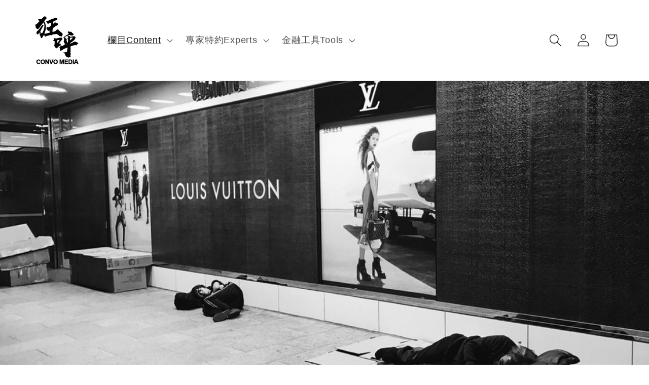

--- FILE ---
content_type: text/html; charset=utf-8
request_url: https://convomediagroup.com/blogs/opinion/china-lv-sales-tactics
body_size: 47165
content:








    
        
        
        
    

    
    
        
        
        
    

    
    
        
        
        
    

    
    
        
        
        
    



<!doctype html>
<html class="no-js" lang="zh-TW">
  <head><link href="//convomediagroup.com/cdn/shop/t/12/assets/tiny.content.min.css?v=1332" rel="stylesheet" type="text/css" media="all" />
    <meta charset="utf-8">
    <meta http-equiv="X-UA-Compatible" content="IE=edge">
    <meta name="viewport" content="width=device-width,initial-scale=1">
    <meta name="theme-color" content="">
    <link rel="canonical" href="https://convomediagroup.com/blogs/opinion/china-lv-sales-tactics">
    <link rel="preconnect" href="https://cdn.shopify.com" crossorigin><link rel="icon" type="image/png" href="//convomediagroup.com/cdn/shop/files/Favicon_for_web.png?crop=center&height=32&v=1681073740&width=32"><link rel="preconnect" href="https://fonts.shopifycdn.com" crossorigin><title>
      年收入低於300萬的“無收入者”，不配買LV！
 &ndash; Convo Media</title>

    
      <meta name="description" content="去年廣泛傳播的一篇來自LVMH（LV的母公司）大中華高管會議截圖，在網上引起了熱議。LV的高管們給擁有不同資產的消費者設定了一個非常嚴苛的標准! 奢侈品牌在逐步放棄中產階級，中產都被視為無收入者，包括學生和普通白領。">
    

    

<meta property="og:site_name" content="Convo Media">
<meta property="og:url" content="https://convomediagroup.com/blogs/opinion/china-lv-sales-tactics">
<meta property="og:title" content="年收入低於300萬的“無收入者”，不配買LV！">
<meta property="og:type" content="article">
<meta property="og:description" content="去年廣泛傳播的一篇來自LVMH（LV的母公司）大中華高管會議截圖，在網上引起了熱議。LV的高管們給擁有不同資產的消費者設定了一個非常嚴苛的標准! 奢侈品牌在逐步放棄中產階級，中產都被視為無收入者，包括學生和普通白領。"><meta property="og:image" content="http://convomediagroup.com/cdn/shop/articles/LV_Poor_Feature_Image.jpg?v=1685478872">
  <meta property="og:image:secure_url" content="https://convomediagroup.com/cdn/shop/articles/LV_Poor_Feature_Image.jpg?v=1685478872">
  <meta property="og:image:width" content="1920">
  <meta property="og:image:height" content="1080"><meta name="twitter:card" content="summary_large_image">
<meta name="twitter:title" content="年收入低於300萬的“無收入者”，不配買LV！">
<meta name="twitter:description" content="去年廣泛傳播的一篇來自LVMH（LV的母公司）大中華高管會議截圖，在網上引起了熱議。LV的高管們給擁有不同資產的消費者設定了一個非常嚴苛的標准! 奢侈品牌在逐步放棄中產階級，中產都被視為無收入者，包括學生和普通白領。">


    <script src="//convomediagroup.com/cdn/shop/t/12/assets/constants.js?v=95358004781563950421681437884" defer="defer"></script>
    <script src="//convomediagroup.com/cdn/shop/t/12/assets/pubsub.js?v=2921868252632587581681437884" defer="defer"></script>
    <script src="//convomediagroup.com/cdn/shop/t/12/assets/global.js?v=127210358271191040921681437884" defer="defer"></script>
    <script>window.performance && window.performance.mark && window.performance.mark('shopify.content_for_header.start');</script><meta id="shopify-digital-wallet" name="shopify-digital-wallet" content="/17666481/digital_wallets/dialog">
<meta name="shopify-checkout-api-token" content="903d0bb8af162fd02993cbe3fd8ce201">
<meta id="in-context-paypal-metadata" data-shop-id="17666481" data-venmo-supported="false" data-environment="production" data-locale="en_US" data-paypal-v4="true" data-currency="CAD">
<link rel="alternate" type="application/atom+xml" title="Feed" href="/blogs/opinion.atom" />
<link rel="alternate" hreflang="x-default" href="https://convomediagroup.com/blogs/opinion/china-lv-sales-tactics">
<link rel="alternate" hreflang="zh-Hant" href="https://convomediagroup.com/blogs/opinion/china-lv-sales-tactics">
<link rel="alternate" hreflang="zh-Hans-CN" href="https://convomediagroup.com/zh-hans-cn/blogs/opinion/china-lv-sales-tactics">
<link rel="alternate" hreflang="zh-Hant-CN" href="https://convomediagroup.com/zh-hant-cn/blogs/opinion/china-lv-sales-tactics">
<link rel="alternate" hreflang="zh-Hant-AC" href="https://convomediagroup.com/blogs/opinion/china-lv-sales-tactics">
<link rel="alternate" hreflang="zh-Hant-AD" href="https://convomediagroup.com/blogs/opinion/china-lv-sales-tactics">
<link rel="alternate" hreflang="zh-Hant-AE" href="https://convomediagroup.com/blogs/opinion/china-lv-sales-tactics">
<link rel="alternate" hreflang="zh-Hant-AF" href="https://convomediagroup.com/blogs/opinion/china-lv-sales-tactics">
<link rel="alternate" hreflang="zh-Hant-AG" href="https://convomediagroup.com/blogs/opinion/china-lv-sales-tactics">
<link rel="alternate" hreflang="zh-Hant-AI" href="https://convomediagroup.com/blogs/opinion/china-lv-sales-tactics">
<link rel="alternate" hreflang="zh-Hant-AL" href="https://convomediagroup.com/blogs/opinion/china-lv-sales-tactics">
<link rel="alternate" hreflang="zh-Hant-AM" href="https://convomediagroup.com/blogs/opinion/china-lv-sales-tactics">
<link rel="alternate" hreflang="zh-Hant-AO" href="https://convomediagroup.com/blogs/opinion/china-lv-sales-tactics">
<link rel="alternate" hreflang="zh-Hant-AR" href="https://convomediagroup.com/blogs/opinion/china-lv-sales-tactics">
<link rel="alternate" hreflang="zh-Hant-AT" href="https://convomediagroup.com/blogs/opinion/china-lv-sales-tactics">
<link rel="alternate" hreflang="zh-Hant-AU" href="https://convomediagroup.com/blogs/opinion/china-lv-sales-tactics">
<link rel="alternate" hreflang="zh-Hant-AW" href="https://convomediagroup.com/blogs/opinion/china-lv-sales-tactics">
<link rel="alternate" hreflang="zh-Hant-AX" href="https://convomediagroup.com/blogs/opinion/china-lv-sales-tactics">
<link rel="alternate" hreflang="zh-Hant-AZ" href="https://convomediagroup.com/blogs/opinion/china-lv-sales-tactics">
<link rel="alternate" hreflang="zh-Hant-BA" href="https://convomediagroup.com/blogs/opinion/china-lv-sales-tactics">
<link rel="alternate" hreflang="zh-Hant-BB" href="https://convomediagroup.com/blogs/opinion/china-lv-sales-tactics">
<link rel="alternate" hreflang="zh-Hant-BD" href="https://convomediagroup.com/blogs/opinion/china-lv-sales-tactics">
<link rel="alternate" hreflang="zh-Hant-BE" href="https://convomediagroup.com/blogs/opinion/china-lv-sales-tactics">
<link rel="alternate" hreflang="zh-Hant-BF" href="https://convomediagroup.com/blogs/opinion/china-lv-sales-tactics">
<link rel="alternate" hreflang="zh-Hant-BG" href="https://convomediagroup.com/blogs/opinion/china-lv-sales-tactics">
<link rel="alternate" hreflang="zh-Hant-BH" href="https://convomediagroup.com/blogs/opinion/china-lv-sales-tactics">
<link rel="alternate" hreflang="zh-Hant-BI" href="https://convomediagroup.com/blogs/opinion/china-lv-sales-tactics">
<link rel="alternate" hreflang="zh-Hant-BJ" href="https://convomediagroup.com/blogs/opinion/china-lv-sales-tactics">
<link rel="alternate" hreflang="zh-Hant-BL" href="https://convomediagroup.com/blogs/opinion/china-lv-sales-tactics">
<link rel="alternate" hreflang="zh-Hant-BM" href="https://convomediagroup.com/blogs/opinion/china-lv-sales-tactics">
<link rel="alternate" hreflang="zh-Hant-BN" href="https://convomediagroup.com/blogs/opinion/china-lv-sales-tactics">
<link rel="alternate" hreflang="zh-Hant-BO" href="https://convomediagroup.com/blogs/opinion/china-lv-sales-tactics">
<link rel="alternate" hreflang="zh-Hant-BQ" href="https://convomediagroup.com/blogs/opinion/china-lv-sales-tactics">
<link rel="alternate" hreflang="zh-Hant-BR" href="https://convomediagroup.com/blogs/opinion/china-lv-sales-tactics">
<link rel="alternate" hreflang="zh-Hant-BS" href="https://convomediagroup.com/blogs/opinion/china-lv-sales-tactics">
<link rel="alternate" hreflang="zh-Hant-BT" href="https://convomediagroup.com/blogs/opinion/china-lv-sales-tactics">
<link rel="alternate" hreflang="zh-Hant-BW" href="https://convomediagroup.com/blogs/opinion/china-lv-sales-tactics">
<link rel="alternate" hreflang="zh-Hant-BY" href="https://convomediagroup.com/blogs/opinion/china-lv-sales-tactics">
<link rel="alternate" hreflang="zh-Hant-BZ" href="https://convomediagroup.com/blogs/opinion/china-lv-sales-tactics">
<link rel="alternate" hreflang="zh-Hant-CA" href="https://convomediagroup.com/blogs/opinion/china-lv-sales-tactics">
<link rel="alternate" hreflang="zh-Hant-CC" href="https://convomediagroup.com/blogs/opinion/china-lv-sales-tactics">
<link rel="alternate" hreflang="zh-Hant-CD" href="https://convomediagroup.com/blogs/opinion/china-lv-sales-tactics">
<link rel="alternate" hreflang="zh-Hant-CF" href="https://convomediagroup.com/blogs/opinion/china-lv-sales-tactics">
<link rel="alternate" hreflang="zh-Hant-CG" href="https://convomediagroup.com/blogs/opinion/china-lv-sales-tactics">
<link rel="alternate" hreflang="zh-Hant-CH" href="https://convomediagroup.com/blogs/opinion/china-lv-sales-tactics">
<link rel="alternate" hreflang="zh-Hant-CI" href="https://convomediagroup.com/blogs/opinion/china-lv-sales-tactics">
<link rel="alternate" hreflang="zh-Hant-CK" href="https://convomediagroup.com/blogs/opinion/china-lv-sales-tactics">
<link rel="alternate" hreflang="zh-Hant-CL" href="https://convomediagroup.com/blogs/opinion/china-lv-sales-tactics">
<link rel="alternate" hreflang="zh-Hant-CM" href="https://convomediagroup.com/blogs/opinion/china-lv-sales-tactics">
<link rel="alternate" hreflang="zh-Hant-CO" href="https://convomediagroup.com/blogs/opinion/china-lv-sales-tactics">
<link rel="alternate" hreflang="zh-Hant-CR" href="https://convomediagroup.com/blogs/opinion/china-lv-sales-tactics">
<link rel="alternate" hreflang="zh-Hant-CV" href="https://convomediagroup.com/blogs/opinion/china-lv-sales-tactics">
<link rel="alternate" hreflang="zh-Hant-CW" href="https://convomediagroup.com/blogs/opinion/china-lv-sales-tactics">
<link rel="alternate" hreflang="zh-Hant-CX" href="https://convomediagroup.com/blogs/opinion/china-lv-sales-tactics">
<link rel="alternate" hreflang="zh-Hant-CY" href="https://convomediagroup.com/blogs/opinion/china-lv-sales-tactics">
<link rel="alternate" hreflang="zh-Hant-CZ" href="https://convomediagroup.com/blogs/opinion/china-lv-sales-tactics">
<link rel="alternate" hreflang="zh-Hant-DE" href="https://convomediagroup.com/blogs/opinion/china-lv-sales-tactics">
<link rel="alternate" hreflang="zh-Hant-DJ" href="https://convomediagroup.com/blogs/opinion/china-lv-sales-tactics">
<link rel="alternate" hreflang="zh-Hant-DK" href="https://convomediagroup.com/blogs/opinion/china-lv-sales-tactics">
<link rel="alternate" hreflang="zh-Hant-DM" href="https://convomediagroup.com/blogs/opinion/china-lv-sales-tactics">
<link rel="alternate" hreflang="zh-Hant-DO" href="https://convomediagroup.com/blogs/opinion/china-lv-sales-tactics">
<link rel="alternate" hreflang="zh-Hant-DZ" href="https://convomediagroup.com/blogs/opinion/china-lv-sales-tactics">
<link rel="alternate" hreflang="zh-Hant-EC" href="https://convomediagroup.com/blogs/opinion/china-lv-sales-tactics">
<link rel="alternate" hreflang="zh-Hant-EE" href="https://convomediagroup.com/blogs/opinion/china-lv-sales-tactics">
<link rel="alternate" hreflang="zh-Hant-EG" href="https://convomediagroup.com/blogs/opinion/china-lv-sales-tactics">
<link rel="alternate" hreflang="zh-Hant-EH" href="https://convomediagroup.com/blogs/opinion/china-lv-sales-tactics">
<link rel="alternate" hreflang="zh-Hant-ER" href="https://convomediagroup.com/blogs/opinion/china-lv-sales-tactics">
<link rel="alternate" hreflang="zh-Hant-ES" href="https://convomediagroup.com/blogs/opinion/china-lv-sales-tactics">
<link rel="alternate" hreflang="zh-Hant-ET" href="https://convomediagroup.com/blogs/opinion/china-lv-sales-tactics">
<link rel="alternate" hreflang="zh-Hant-FI" href="https://convomediagroup.com/blogs/opinion/china-lv-sales-tactics">
<link rel="alternate" hreflang="zh-Hant-FJ" href="https://convomediagroup.com/blogs/opinion/china-lv-sales-tactics">
<link rel="alternate" hreflang="zh-Hant-FK" href="https://convomediagroup.com/blogs/opinion/china-lv-sales-tactics">
<link rel="alternate" hreflang="zh-Hant-FO" href="https://convomediagroup.com/blogs/opinion/china-lv-sales-tactics">
<link rel="alternate" hreflang="zh-Hant-FR" href="https://convomediagroup.com/blogs/opinion/china-lv-sales-tactics">
<link rel="alternate" hreflang="zh-Hant-GA" href="https://convomediagroup.com/blogs/opinion/china-lv-sales-tactics">
<link rel="alternate" hreflang="zh-Hant-GB" href="https://convomediagroup.com/blogs/opinion/china-lv-sales-tactics">
<link rel="alternate" hreflang="zh-Hant-GD" href="https://convomediagroup.com/blogs/opinion/china-lv-sales-tactics">
<link rel="alternate" hreflang="zh-Hant-GE" href="https://convomediagroup.com/blogs/opinion/china-lv-sales-tactics">
<link rel="alternate" hreflang="zh-Hant-GF" href="https://convomediagroup.com/blogs/opinion/china-lv-sales-tactics">
<link rel="alternate" hreflang="zh-Hant-GG" href="https://convomediagroup.com/blogs/opinion/china-lv-sales-tactics">
<link rel="alternate" hreflang="zh-Hant-GH" href="https://convomediagroup.com/blogs/opinion/china-lv-sales-tactics">
<link rel="alternate" hreflang="zh-Hant-GI" href="https://convomediagroup.com/blogs/opinion/china-lv-sales-tactics">
<link rel="alternate" hreflang="zh-Hant-GL" href="https://convomediagroup.com/blogs/opinion/china-lv-sales-tactics">
<link rel="alternate" hreflang="zh-Hant-GM" href="https://convomediagroup.com/blogs/opinion/china-lv-sales-tactics">
<link rel="alternate" hreflang="zh-Hant-GN" href="https://convomediagroup.com/blogs/opinion/china-lv-sales-tactics">
<link rel="alternate" hreflang="zh-Hant-GP" href="https://convomediagroup.com/blogs/opinion/china-lv-sales-tactics">
<link rel="alternate" hreflang="zh-Hant-GQ" href="https://convomediagroup.com/blogs/opinion/china-lv-sales-tactics">
<link rel="alternate" hreflang="zh-Hant-GR" href="https://convomediagroup.com/blogs/opinion/china-lv-sales-tactics">
<link rel="alternate" hreflang="zh-Hant-GS" href="https://convomediagroup.com/blogs/opinion/china-lv-sales-tactics">
<link rel="alternate" hreflang="zh-Hant-GT" href="https://convomediagroup.com/blogs/opinion/china-lv-sales-tactics">
<link rel="alternate" hreflang="zh-Hant-GW" href="https://convomediagroup.com/blogs/opinion/china-lv-sales-tactics">
<link rel="alternate" hreflang="zh-Hant-GY" href="https://convomediagroup.com/blogs/opinion/china-lv-sales-tactics">
<link rel="alternate" hreflang="zh-Hant-HK" href="https://convomediagroup.com/blogs/opinion/china-lv-sales-tactics">
<link rel="alternate" hreflang="zh-Hant-HN" href="https://convomediagroup.com/blogs/opinion/china-lv-sales-tactics">
<link rel="alternate" hreflang="zh-Hant-HR" href="https://convomediagroup.com/blogs/opinion/china-lv-sales-tactics">
<link rel="alternate" hreflang="zh-Hant-HT" href="https://convomediagroup.com/blogs/opinion/china-lv-sales-tactics">
<link rel="alternate" hreflang="zh-Hant-HU" href="https://convomediagroup.com/blogs/opinion/china-lv-sales-tactics">
<link rel="alternate" hreflang="zh-Hant-ID" href="https://convomediagroup.com/blogs/opinion/china-lv-sales-tactics">
<link rel="alternate" hreflang="zh-Hant-IE" href="https://convomediagroup.com/blogs/opinion/china-lv-sales-tactics">
<link rel="alternate" hreflang="zh-Hant-IL" href="https://convomediagroup.com/blogs/opinion/china-lv-sales-tactics">
<link rel="alternate" hreflang="zh-Hant-IM" href="https://convomediagroup.com/blogs/opinion/china-lv-sales-tactics">
<link rel="alternate" hreflang="zh-Hant-IN" href="https://convomediagroup.com/blogs/opinion/china-lv-sales-tactics">
<link rel="alternate" hreflang="zh-Hant-IO" href="https://convomediagroup.com/blogs/opinion/china-lv-sales-tactics">
<link rel="alternate" hreflang="zh-Hant-IQ" href="https://convomediagroup.com/blogs/opinion/china-lv-sales-tactics">
<link rel="alternate" hreflang="zh-Hant-IS" href="https://convomediagroup.com/blogs/opinion/china-lv-sales-tactics">
<link rel="alternate" hreflang="zh-Hant-IT" href="https://convomediagroup.com/blogs/opinion/china-lv-sales-tactics">
<link rel="alternate" hreflang="zh-Hant-JE" href="https://convomediagroup.com/blogs/opinion/china-lv-sales-tactics">
<link rel="alternate" hreflang="zh-Hant-JM" href="https://convomediagroup.com/blogs/opinion/china-lv-sales-tactics">
<link rel="alternate" hreflang="zh-Hant-JO" href="https://convomediagroup.com/blogs/opinion/china-lv-sales-tactics">
<link rel="alternate" hreflang="zh-Hant-JP" href="https://convomediagroup.com/blogs/opinion/china-lv-sales-tactics">
<link rel="alternate" hreflang="zh-Hant-KE" href="https://convomediagroup.com/blogs/opinion/china-lv-sales-tactics">
<link rel="alternate" hreflang="zh-Hant-KG" href="https://convomediagroup.com/blogs/opinion/china-lv-sales-tactics">
<link rel="alternate" hreflang="zh-Hant-KH" href="https://convomediagroup.com/blogs/opinion/china-lv-sales-tactics">
<link rel="alternate" hreflang="zh-Hant-KI" href="https://convomediagroup.com/blogs/opinion/china-lv-sales-tactics">
<link rel="alternate" hreflang="zh-Hant-KM" href="https://convomediagroup.com/blogs/opinion/china-lv-sales-tactics">
<link rel="alternate" hreflang="zh-Hant-KN" href="https://convomediagroup.com/blogs/opinion/china-lv-sales-tactics">
<link rel="alternate" hreflang="zh-Hant-KR" href="https://convomediagroup.com/blogs/opinion/china-lv-sales-tactics">
<link rel="alternate" hreflang="zh-Hant-KW" href="https://convomediagroup.com/blogs/opinion/china-lv-sales-tactics">
<link rel="alternate" hreflang="zh-Hant-KY" href="https://convomediagroup.com/blogs/opinion/china-lv-sales-tactics">
<link rel="alternate" hreflang="zh-Hant-KZ" href="https://convomediagroup.com/blogs/opinion/china-lv-sales-tactics">
<link rel="alternate" hreflang="zh-Hant-LA" href="https://convomediagroup.com/blogs/opinion/china-lv-sales-tactics">
<link rel="alternate" hreflang="zh-Hant-LB" href="https://convomediagroup.com/blogs/opinion/china-lv-sales-tactics">
<link rel="alternate" hreflang="zh-Hant-LC" href="https://convomediagroup.com/blogs/opinion/china-lv-sales-tactics">
<link rel="alternate" hreflang="zh-Hant-LI" href="https://convomediagroup.com/blogs/opinion/china-lv-sales-tactics">
<link rel="alternate" hreflang="zh-Hant-LK" href="https://convomediagroup.com/blogs/opinion/china-lv-sales-tactics">
<link rel="alternate" hreflang="zh-Hant-LR" href="https://convomediagroup.com/blogs/opinion/china-lv-sales-tactics">
<link rel="alternate" hreflang="zh-Hant-LS" href="https://convomediagroup.com/blogs/opinion/china-lv-sales-tactics">
<link rel="alternate" hreflang="zh-Hant-LT" href="https://convomediagroup.com/blogs/opinion/china-lv-sales-tactics">
<link rel="alternate" hreflang="zh-Hant-LU" href="https://convomediagroup.com/blogs/opinion/china-lv-sales-tactics">
<link rel="alternate" hreflang="zh-Hant-LV" href="https://convomediagroup.com/blogs/opinion/china-lv-sales-tactics">
<link rel="alternate" hreflang="zh-Hant-LY" href="https://convomediagroup.com/blogs/opinion/china-lv-sales-tactics">
<link rel="alternate" hreflang="zh-Hant-MA" href="https://convomediagroup.com/blogs/opinion/china-lv-sales-tactics">
<link rel="alternate" hreflang="zh-Hant-MC" href="https://convomediagroup.com/blogs/opinion/china-lv-sales-tactics">
<link rel="alternate" hreflang="zh-Hant-MD" href="https://convomediagroup.com/blogs/opinion/china-lv-sales-tactics">
<link rel="alternate" hreflang="zh-Hant-ME" href="https://convomediagroup.com/blogs/opinion/china-lv-sales-tactics">
<link rel="alternate" hreflang="zh-Hant-MF" href="https://convomediagroup.com/blogs/opinion/china-lv-sales-tactics">
<link rel="alternate" hreflang="zh-Hant-MG" href="https://convomediagroup.com/blogs/opinion/china-lv-sales-tactics">
<link rel="alternate" hreflang="zh-Hant-MK" href="https://convomediagroup.com/blogs/opinion/china-lv-sales-tactics">
<link rel="alternate" hreflang="zh-Hant-ML" href="https://convomediagroup.com/blogs/opinion/china-lv-sales-tactics">
<link rel="alternate" hreflang="zh-Hant-MM" href="https://convomediagroup.com/blogs/opinion/china-lv-sales-tactics">
<link rel="alternate" hreflang="zh-Hant-MN" href="https://convomediagroup.com/blogs/opinion/china-lv-sales-tactics">
<link rel="alternate" hreflang="zh-Hant-MO" href="https://convomediagroup.com/blogs/opinion/china-lv-sales-tactics">
<link rel="alternate" hreflang="zh-Hant-MQ" href="https://convomediagroup.com/blogs/opinion/china-lv-sales-tactics">
<link rel="alternate" hreflang="zh-Hant-MR" href="https://convomediagroup.com/blogs/opinion/china-lv-sales-tactics">
<link rel="alternate" hreflang="zh-Hant-MS" href="https://convomediagroup.com/blogs/opinion/china-lv-sales-tactics">
<link rel="alternate" hreflang="zh-Hant-MT" href="https://convomediagroup.com/blogs/opinion/china-lv-sales-tactics">
<link rel="alternate" hreflang="zh-Hant-MU" href="https://convomediagroup.com/blogs/opinion/china-lv-sales-tactics">
<link rel="alternate" hreflang="zh-Hant-MV" href="https://convomediagroup.com/blogs/opinion/china-lv-sales-tactics">
<link rel="alternate" hreflang="zh-Hant-MW" href="https://convomediagroup.com/blogs/opinion/china-lv-sales-tactics">
<link rel="alternate" hreflang="zh-Hant-MX" href="https://convomediagroup.com/blogs/opinion/china-lv-sales-tactics">
<link rel="alternate" hreflang="zh-Hant-MY" href="https://convomediagroup.com/blogs/opinion/china-lv-sales-tactics">
<link rel="alternate" hreflang="zh-Hant-MZ" href="https://convomediagroup.com/blogs/opinion/china-lv-sales-tactics">
<link rel="alternate" hreflang="zh-Hant-NA" href="https://convomediagroup.com/blogs/opinion/china-lv-sales-tactics">
<link rel="alternate" hreflang="zh-Hant-NC" href="https://convomediagroup.com/blogs/opinion/china-lv-sales-tactics">
<link rel="alternate" hreflang="zh-Hant-NE" href="https://convomediagroup.com/blogs/opinion/china-lv-sales-tactics">
<link rel="alternate" hreflang="zh-Hant-NF" href="https://convomediagroup.com/blogs/opinion/china-lv-sales-tactics">
<link rel="alternate" hreflang="zh-Hant-NG" href="https://convomediagroup.com/blogs/opinion/china-lv-sales-tactics">
<link rel="alternate" hreflang="zh-Hant-NI" href="https://convomediagroup.com/blogs/opinion/china-lv-sales-tactics">
<link rel="alternate" hreflang="zh-Hant-NL" href="https://convomediagroup.com/blogs/opinion/china-lv-sales-tactics">
<link rel="alternate" hreflang="zh-Hant-NO" href="https://convomediagroup.com/blogs/opinion/china-lv-sales-tactics">
<link rel="alternate" hreflang="zh-Hant-NP" href="https://convomediagroup.com/blogs/opinion/china-lv-sales-tactics">
<link rel="alternate" hreflang="zh-Hant-NR" href="https://convomediagroup.com/blogs/opinion/china-lv-sales-tactics">
<link rel="alternate" hreflang="zh-Hant-NU" href="https://convomediagroup.com/blogs/opinion/china-lv-sales-tactics">
<link rel="alternate" hreflang="zh-Hant-NZ" href="https://convomediagroup.com/blogs/opinion/china-lv-sales-tactics">
<link rel="alternate" hreflang="zh-Hant-OM" href="https://convomediagroup.com/blogs/opinion/china-lv-sales-tactics">
<link rel="alternate" hreflang="zh-Hant-PA" href="https://convomediagroup.com/blogs/opinion/china-lv-sales-tactics">
<link rel="alternate" hreflang="zh-Hant-PE" href="https://convomediagroup.com/blogs/opinion/china-lv-sales-tactics">
<link rel="alternate" hreflang="zh-Hant-PF" href="https://convomediagroup.com/blogs/opinion/china-lv-sales-tactics">
<link rel="alternate" hreflang="zh-Hant-PG" href="https://convomediagroup.com/blogs/opinion/china-lv-sales-tactics">
<link rel="alternate" hreflang="zh-Hant-PH" href="https://convomediagroup.com/blogs/opinion/china-lv-sales-tactics">
<link rel="alternate" hreflang="zh-Hant-PK" href="https://convomediagroup.com/blogs/opinion/china-lv-sales-tactics">
<link rel="alternate" hreflang="zh-Hant-PL" href="https://convomediagroup.com/blogs/opinion/china-lv-sales-tactics">
<link rel="alternate" hreflang="zh-Hant-PM" href="https://convomediagroup.com/blogs/opinion/china-lv-sales-tactics">
<link rel="alternate" hreflang="zh-Hant-PN" href="https://convomediagroup.com/blogs/opinion/china-lv-sales-tactics">
<link rel="alternate" hreflang="zh-Hant-PS" href="https://convomediagroup.com/blogs/opinion/china-lv-sales-tactics">
<link rel="alternate" hreflang="zh-Hant-PT" href="https://convomediagroup.com/blogs/opinion/china-lv-sales-tactics">
<link rel="alternate" hreflang="zh-Hant-PY" href="https://convomediagroup.com/blogs/opinion/china-lv-sales-tactics">
<link rel="alternate" hreflang="zh-Hant-QA" href="https://convomediagroup.com/blogs/opinion/china-lv-sales-tactics">
<link rel="alternate" hreflang="zh-Hant-RE" href="https://convomediagroup.com/blogs/opinion/china-lv-sales-tactics">
<link rel="alternate" hreflang="zh-Hant-RO" href="https://convomediagroup.com/blogs/opinion/china-lv-sales-tactics">
<link rel="alternate" hreflang="zh-Hant-RS" href="https://convomediagroup.com/blogs/opinion/china-lv-sales-tactics">
<link rel="alternate" hreflang="zh-Hant-RU" href="https://convomediagroup.com/blogs/opinion/china-lv-sales-tactics">
<link rel="alternate" hreflang="zh-Hant-RW" href="https://convomediagroup.com/blogs/opinion/china-lv-sales-tactics">
<link rel="alternate" hreflang="zh-Hant-SA" href="https://convomediagroup.com/blogs/opinion/china-lv-sales-tactics">
<link rel="alternate" hreflang="zh-Hant-SB" href="https://convomediagroup.com/blogs/opinion/china-lv-sales-tactics">
<link rel="alternate" hreflang="zh-Hant-SC" href="https://convomediagroup.com/blogs/opinion/china-lv-sales-tactics">
<link rel="alternate" hreflang="zh-Hant-SD" href="https://convomediagroup.com/blogs/opinion/china-lv-sales-tactics">
<link rel="alternate" hreflang="zh-Hant-SE" href="https://convomediagroup.com/blogs/opinion/china-lv-sales-tactics">
<link rel="alternate" hreflang="zh-Hant-SG" href="https://convomediagroup.com/blogs/opinion/china-lv-sales-tactics">
<link rel="alternate" hreflang="zh-Hant-SH" href="https://convomediagroup.com/blogs/opinion/china-lv-sales-tactics">
<link rel="alternate" hreflang="zh-Hant-SI" href="https://convomediagroup.com/blogs/opinion/china-lv-sales-tactics">
<link rel="alternate" hreflang="zh-Hant-SJ" href="https://convomediagroup.com/blogs/opinion/china-lv-sales-tactics">
<link rel="alternate" hreflang="zh-Hant-SK" href="https://convomediagroup.com/blogs/opinion/china-lv-sales-tactics">
<link rel="alternate" hreflang="zh-Hant-SL" href="https://convomediagroup.com/blogs/opinion/china-lv-sales-tactics">
<link rel="alternate" hreflang="zh-Hant-SM" href="https://convomediagroup.com/blogs/opinion/china-lv-sales-tactics">
<link rel="alternate" hreflang="zh-Hant-SN" href="https://convomediagroup.com/blogs/opinion/china-lv-sales-tactics">
<link rel="alternate" hreflang="zh-Hant-SO" href="https://convomediagroup.com/blogs/opinion/china-lv-sales-tactics">
<link rel="alternate" hreflang="zh-Hant-SR" href="https://convomediagroup.com/blogs/opinion/china-lv-sales-tactics">
<link rel="alternate" hreflang="zh-Hant-SS" href="https://convomediagroup.com/blogs/opinion/china-lv-sales-tactics">
<link rel="alternate" hreflang="zh-Hant-ST" href="https://convomediagroup.com/blogs/opinion/china-lv-sales-tactics">
<link rel="alternate" hreflang="zh-Hant-SV" href="https://convomediagroup.com/blogs/opinion/china-lv-sales-tactics">
<link rel="alternate" hreflang="zh-Hant-SX" href="https://convomediagroup.com/blogs/opinion/china-lv-sales-tactics">
<link rel="alternate" hreflang="zh-Hant-SZ" href="https://convomediagroup.com/blogs/opinion/china-lv-sales-tactics">
<link rel="alternate" hreflang="zh-Hant-TA" href="https://convomediagroup.com/blogs/opinion/china-lv-sales-tactics">
<link rel="alternate" hreflang="zh-Hant-TC" href="https://convomediagroup.com/blogs/opinion/china-lv-sales-tactics">
<link rel="alternate" hreflang="zh-Hant-TD" href="https://convomediagroup.com/blogs/opinion/china-lv-sales-tactics">
<link rel="alternate" hreflang="zh-Hant-TF" href="https://convomediagroup.com/blogs/opinion/china-lv-sales-tactics">
<link rel="alternate" hreflang="zh-Hant-TG" href="https://convomediagroup.com/blogs/opinion/china-lv-sales-tactics">
<link rel="alternate" hreflang="zh-Hant-TH" href="https://convomediagroup.com/blogs/opinion/china-lv-sales-tactics">
<link rel="alternate" hreflang="zh-Hant-TJ" href="https://convomediagroup.com/blogs/opinion/china-lv-sales-tactics">
<link rel="alternate" hreflang="zh-Hant-TK" href="https://convomediagroup.com/blogs/opinion/china-lv-sales-tactics">
<link rel="alternate" hreflang="zh-Hant-TL" href="https://convomediagroup.com/blogs/opinion/china-lv-sales-tactics">
<link rel="alternate" hreflang="zh-Hant-TM" href="https://convomediagroup.com/blogs/opinion/china-lv-sales-tactics">
<link rel="alternate" hreflang="zh-Hant-TN" href="https://convomediagroup.com/blogs/opinion/china-lv-sales-tactics">
<link rel="alternate" hreflang="zh-Hant-TO" href="https://convomediagroup.com/blogs/opinion/china-lv-sales-tactics">
<link rel="alternate" hreflang="zh-Hant-TR" href="https://convomediagroup.com/blogs/opinion/china-lv-sales-tactics">
<link rel="alternate" hreflang="zh-Hant-TT" href="https://convomediagroup.com/blogs/opinion/china-lv-sales-tactics">
<link rel="alternate" hreflang="zh-Hant-TV" href="https://convomediagroup.com/blogs/opinion/china-lv-sales-tactics">
<link rel="alternate" hreflang="zh-Hant-TW" href="https://convomediagroup.com/blogs/opinion/china-lv-sales-tactics">
<link rel="alternate" hreflang="zh-Hant-TZ" href="https://convomediagroup.com/blogs/opinion/china-lv-sales-tactics">
<link rel="alternate" hreflang="zh-Hant-UA" href="https://convomediagroup.com/blogs/opinion/china-lv-sales-tactics">
<link rel="alternate" hreflang="zh-Hant-UG" href="https://convomediagroup.com/blogs/opinion/china-lv-sales-tactics">
<link rel="alternate" hreflang="zh-Hant-UM" href="https://convomediagroup.com/blogs/opinion/china-lv-sales-tactics">
<link rel="alternate" hreflang="zh-Hant-US" href="https://convomediagroup.com/blogs/opinion/china-lv-sales-tactics">
<link rel="alternate" hreflang="zh-Hant-UY" href="https://convomediagroup.com/blogs/opinion/china-lv-sales-tactics">
<link rel="alternate" hreflang="zh-Hant-UZ" href="https://convomediagroup.com/blogs/opinion/china-lv-sales-tactics">
<link rel="alternate" hreflang="zh-Hant-VA" href="https://convomediagroup.com/blogs/opinion/china-lv-sales-tactics">
<link rel="alternate" hreflang="zh-Hant-VC" href="https://convomediagroup.com/blogs/opinion/china-lv-sales-tactics">
<link rel="alternate" hreflang="zh-Hant-VE" href="https://convomediagroup.com/blogs/opinion/china-lv-sales-tactics">
<link rel="alternate" hreflang="zh-Hant-VG" href="https://convomediagroup.com/blogs/opinion/china-lv-sales-tactics">
<link rel="alternate" hreflang="zh-Hant-VN" href="https://convomediagroup.com/blogs/opinion/china-lv-sales-tactics">
<link rel="alternate" hreflang="zh-Hant-VU" href="https://convomediagroup.com/blogs/opinion/china-lv-sales-tactics">
<link rel="alternate" hreflang="zh-Hant-WF" href="https://convomediagroup.com/blogs/opinion/china-lv-sales-tactics">
<link rel="alternate" hreflang="zh-Hant-WS" href="https://convomediagroup.com/blogs/opinion/china-lv-sales-tactics">
<link rel="alternate" hreflang="zh-Hant-XK" href="https://convomediagroup.com/blogs/opinion/china-lv-sales-tactics">
<link rel="alternate" hreflang="zh-Hant-YE" href="https://convomediagroup.com/blogs/opinion/china-lv-sales-tactics">
<link rel="alternate" hreflang="zh-Hant-YT" href="https://convomediagroup.com/blogs/opinion/china-lv-sales-tactics">
<link rel="alternate" hreflang="zh-Hant-ZA" href="https://convomediagroup.com/blogs/opinion/china-lv-sales-tactics">
<link rel="alternate" hreflang="zh-Hant-ZM" href="https://convomediagroup.com/blogs/opinion/china-lv-sales-tactics">
<link rel="alternate" hreflang="zh-Hant-ZW" href="https://convomediagroup.com/blogs/opinion/china-lv-sales-tactics">
<script async="async" src="/checkouts/internal/preloads.js?locale=zh-CA"></script>
<link rel="preconnect" href="https://shop.app" crossorigin="anonymous">
<script async="async" src="https://shop.app/checkouts/internal/preloads.js?locale=zh-CA&shop_id=17666481" crossorigin="anonymous"></script>
<script id="apple-pay-shop-capabilities" type="application/json">{"shopId":17666481,"countryCode":"CA","currencyCode":"CAD","merchantCapabilities":["supports3DS"],"merchantId":"gid:\/\/shopify\/Shop\/17666481","merchantName":"Convo Media","requiredBillingContactFields":["postalAddress","email","phone"],"requiredShippingContactFields":["postalAddress","email","phone"],"shippingType":"shipping","supportedNetworks":["visa","masterCard","amex","discover","interac","jcb"],"total":{"type":"pending","label":"Convo Media","amount":"1.00"},"shopifyPaymentsEnabled":true,"supportsSubscriptions":true}</script>
<script id="shopify-features" type="application/json">{"accessToken":"903d0bb8af162fd02993cbe3fd8ce201","betas":["rich-media-storefront-analytics"],"domain":"convomediagroup.com","predictiveSearch":false,"shopId":17666481,"locale":"zh-tw"}</script>
<script>var Shopify = Shopify || {};
Shopify.shop = "andystore01.myshopify.com";
Shopify.locale = "zh-TW";
Shopify.currency = {"active":"CAD","rate":"1.0"};
Shopify.country = "CA";
Shopify.theme = {"name":"Updated copy of Dawn","id":122276937786,"schema_name":"Dawn","schema_version":"9.0.0","theme_store_id":887,"role":"main"};
Shopify.theme.handle = "null";
Shopify.theme.style = {"id":null,"handle":null};
Shopify.cdnHost = "convomediagroup.com/cdn";
Shopify.routes = Shopify.routes || {};
Shopify.routes.root = "/";</script>
<script type="module">!function(o){(o.Shopify=o.Shopify||{}).modules=!0}(window);</script>
<script>!function(o){function n(){var o=[];function n(){o.push(Array.prototype.slice.apply(arguments))}return n.q=o,n}var t=o.Shopify=o.Shopify||{};t.loadFeatures=n(),t.autoloadFeatures=n()}(window);</script>
<script>
  window.ShopifyPay = window.ShopifyPay || {};
  window.ShopifyPay.apiHost = "shop.app\/pay";
  window.ShopifyPay.redirectState = null;
</script>
<script id="shop-js-analytics" type="application/json">{"pageType":"article"}</script>
<script defer="defer" async type="module" src="//convomediagroup.com/cdn/shopifycloud/shop-js/modules/v2/client.init-shop-cart-sync_CaiaFhqz.zh-TW.esm.js"></script>
<script defer="defer" async type="module" src="//convomediagroup.com/cdn/shopifycloud/shop-js/modules/v2/chunk.common_D2dUwcVR.esm.js"></script>
<script defer="defer" async type="module" src="//convomediagroup.com/cdn/shopifycloud/shop-js/modules/v2/chunk.modal_CdafGFEy.esm.js"></script>
<script type="module">
  await import("//convomediagroup.com/cdn/shopifycloud/shop-js/modules/v2/client.init-shop-cart-sync_CaiaFhqz.zh-TW.esm.js");
await import("//convomediagroup.com/cdn/shopifycloud/shop-js/modules/v2/chunk.common_D2dUwcVR.esm.js");
await import("//convomediagroup.com/cdn/shopifycloud/shop-js/modules/v2/chunk.modal_CdafGFEy.esm.js");

  window.Shopify.SignInWithShop?.initShopCartSync?.({"fedCMEnabled":true,"windoidEnabled":true});

</script>
<script>
  window.Shopify = window.Shopify || {};
  if (!window.Shopify.featureAssets) window.Shopify.featureAssets = {};
  window.Shopify.featureAssets['shop-js'] = {"shop-cart-sync":["modules/v2/client.shop-cart-sync_DPxkhAqo.zh-TW.esm.js","modules/v2/chunk.common_D2dUwcVR.esm.js","modules/v2/chunk.modal_CdafGFEy.esm.js"],"init-fed-cm":["modules/v2/client.init-fed-cm_DcY7k4cT.zh-TW.esm.js","modules/v2/chunk.common_D2dUwcVR.esm.js","modules/v2/chunk.modal_CdafGFEy.esm.js"],"shop-cash-offers":["modules/v2/client.shop-cash-offers_CvV8Vs9C.zh-TW.esm.js","modules/v2/chunk.common_D2dUwcVR.esm.js","modules/v2/chunk.modal_CdafGFEy.esm.js"],"shop-login-button":["modules/v2/client.shop-login-button_BTpYBRvF.zh-TW.esm.js","modules/v2/chunk.common_D2dUwcVR.esm.js","modules/v2/chunk.modal_CdafGFEy.esm.js"],"pay-button":["modules/v2/client.pay-button_De5p45vE.zh-TW.esm.js","modules/v2/chunk.common_D2dUwcVR.esm.js","modules/v2/chunk.modal_CdafGFEy.esm.js"],"shop-button":["modules/v2/client.shop-button_CR2dfxC4.zh-TW.esm.js","modules/v2/chunk.common_D2dUwcVR.esm.js","modules/v2/chunk.modal_CdafGFEy.esm.js"],"avatar":["modules/v2/client.avatar_BTnouDA3.zh-TW.esm.js"],"init-windoid":["modules/v2/client.init-windoid_Dv6sMVVp.zh-TW.esm.js","modules/v2/chunk.common_D2dUwcVR.esm.js","modules/v2/chunk.modal_CdafGFEy.esm.js"],"init-shop-for-new-customer-accounts":["modules/v2/client.init-shop-for-new-customer-accounts_B8p5Vdpi.zh-TW.esm.js","modules/v2/client.shop-login-button_BTpYBRvF.zh-TW.esm.js","modules/v2/chunk.common_D2dUwcVR.esm.js","modules/v2/chunk.modal_CdafGFEy.esm.js"],"init-shop-email-lookup-coordinator":["modules/v2/client.init-shop-email-lookup-coordinator_DUDfE80p.zh-TW.esm.js","modules/v2/chunk.common_D2dUwcVR.esm.js","modules/v2/chunk.modal_CdafGFEy.esm.js"],"init-shop-cart-sync":["modules/v2/client.init-shop-cart-sync_CaiaFhqz.zh-TW.esm.js","modules/v2/chunk.common_D2dUwcVR.esm.js","modules/v2/chunk.modal_CdafGFEy.esm.js"],"shop-toast-manager":["modules/v2/client.shop-toast-manager_CB9zoUKm.zh-TW.esm.js","modules/v2/chunk.common_D2dUwcVR.esm.js","modules/v2/chunk.modal_CdafGFEy.esm.js"],"init-customer-accounts":["modules/v2/client.init-customer-accounts_Cip3fQGC.zh-TW.esm.js","modules/v2/client.shop-login-button_BTpYBRvF.zh-TW.esm.js","modules/v2/chunk.common_D2dUwcVR.esm.js","modules/v2/chunk.modal_CdafGFEy.esm.js"],"init-customer-accounts-sign-up":["modules/v2/client.init-customer-accounts-sign-up_UxMIaZgt.zh-TW.esm.js","modules/v2/client.shop-login-button_BTpYBRvF.zh-TW.esm.js","modules/v2/chunk.common_D2dUwcVR.esm.js","modules/v2/chunk.modal_CdafGFEy.esm.js"],"shop-follow-button":["modules/v2/client.shop-follow-button_5RVXMhjy.zh-TW.esm.js","modules/v2/chunk.common_D2dUwcVR.esm.js","modules/v2/chunk.modal_CdafGFEy.esm.js"],"checkout-modal":["modules/v2/client.checkout-modal_CHGpp5tj.zh-TW.esm.js","modules/v2/chunk.common_D2dUwcVR.esm.js","modules/v2/chunk.modal_CdafGFEy.esm.js"],"shop-login":["modules/v2/client.shop-login_Dj-QcPl-.zh-TW.esm.js","modules/v2/chunk.common_D2dUwcVR.esm.js","modules/v2/chunk.modal_CdafGFEy.esm.js"],"lead-capture":["modules/v2/client.lead-capture_Gb4ukhJk.zh-TW.esm.js","modules/v2/chunk.common_D2dUwcVR.esm.js","modules/v2/chunk.modal_CdafGFEy.esm.js"],"payment-terms":["modules/v2/client.payment-terms_CQ7wdWVE.zh-TW.esm.js","modules/v2/chunk.common_D2dUwcVR.esm.js","modules/v2/chunk.modal_CdafGFEy.esm.js"]};
</script>
<script>(function() {
  var isLoaded = false;
  function asyncLoad() {
    if (isLoaded) return;
    isLoaded = true;
    var urls = ["https:\/\/cdn.s3.pop-convert.com\/pcjs.production.min.js?unique_id=andystore01.myshopify.com\u0026shop=andystore01.myshopify.com","https:\/\/script.pop-convert.com\/new-micro\/production.pc.min.js?unique_id=andystore01.myshopify.com\u0026shop=andystore01.myshopify.com"];
    for (var i = 0; i < urls.length; i++) {
      var s = document.createElement('script');
      s.type = 'text/javascript';
      s.async = true;
      s.src = urls[i];
      var x = document.getElementsByTagName('script')[0];
      x.parentNode.insertBefore(s, x);
    }
  };
  if(window.attachEvent) {
    window.attachEvent('onload', asyncLoad);
  } else {
    window.addEventListener('load', asyncLoad, false);
  }
})();</script>
<script id="__st">var __st={"a":17666481,"offset":-39600,"reqid":"286db311-cf3b-4aa7-ac78-b3f11e5b796f-1769384002","pageurl":"convomediagroup.com\/blogs\/opinion\/china-lv-sales-tactics","s":"articles-558188724282","u":"66695e1673ce","p":"article","rtyp":"article","rid":558188724282};</script>
<script>window.ShopifyPaypalV4VisibilityTracking = true;</script>
<script id="captcha-bootstrap">!function(){'use strict';const t='contact',e='account',n='new_comment',o=[[t,t],['blogs',n],['comments',n],[t,'customer']],c=[[e,'customer_login'],[e,'guest_login'],[e,'recover_customer_password'],[e,'create_customer']],r=t=>t.map((([t,e])=>`form[action*='/${t}']:not([data-nocaptcha='true']) input[name='form_type'][value='${e}']`)).join(','),a=t=>()=>t?[...document.querySelectorAll(t)].map((t=>t.form)):[];function s(){const t=[...o],e=r(t);return a(e)}const i='password',u='form_key',d=['recaptcha-v3-token','g-recaptcha-response','h-captcha-response',i],f=()=>{try{return window.sessionStorage}catch{return}},m='__shopify_v',_=t=>t.elements[u];function p(t,e,n=!1){try{const o=window.sessionStorage,c=JSON.parse(o.getItem(e)),{data:r}=function(t){const{data:e,action:n}=t;return t[m]||n?{data:e,action:n}:{data:t,action:n}}(c);for(const[e,n]of Object.entries(r))t.elements[e]&&(t.elements[e].value=n);n&&o.removeItem(e)}catch(o){console.error('form repopulation failed',{error:o})}}const l='form_type',E='cptcha';function T(t){t.dataset[E]=!0}const w=window,h=w.document,L='Shopify',v='ce_forms',y='captcha';let A=!1;((t,e)=>{const n=(g='f06e6c50-85a8-45c8-87d0-21a2b65856fe',I='https://cdn.shopify.com/shopifycloud/storefront-forms-hcaptcha/ce_storefront_forms_captcha_hcaptcha.v1.5.2.iife.js',D={infoText:'已受到 hCaptcha 保護',privacyText:'隱私',termsText:'條款'},(t,e,n)=>{const o=w[L][v],c=o.bindForm;if(c)return c(t,g,e,D).then(n);var r;o.q.push([[t,g,e,D],n]),r=I,A||(h.body.append(Object.assign(h.createElement('script'),{id:'captcha-provider',async:!0,src:r})),A=!0)});var g,I,D;w[L]=w[L]||{},w[L][v]=w[L][v]||{},w[L][v].q=[],w[L][y]=w[L][y]||{},w[L][y].protect=function(t,e){n(t,void 0,e),T(t)},Object.freeze(w[L][y]),function(t,e,n,w,h,L){const[v,y,A,g]=function(t,e,n){const i=e?o:[],u=t?c:[],d=[...i,...u],f=r(d),m=r(i),_=r(d.filter((([t,e])=>n.includes(e))));return[a(f),a(m),a(_),s()]}(w,h,L),I=t=>{const e=t.target;return e instanceof HTMLFormElement?e:e&&e.form},D=t=>v().includes(t);t.addEventListener('submit',(t=>{const e=I(t);if(!e)return;const n=D(e)&&!e.dataset.hcaptchaBound&&!e.dataset.recaptchaBound,o=_(e),c=g().includes(e)&&(!o||!o.value);(n||c)&&t.preventDefault(),c&&!n&&(function(t){try{if(!f())return;!function(t){const e=f();if(!e)return;const n=_(t);if(!n)return;const o=n.value;o&&e.removeItem(o)}(t);const e=Array.from(Array(32),(()=>Math.random().toString(36)[2])).join('');!function(t,e){_(t)||t.append(Object.assign(document.createElement('input'),{type:'hidden',name:u})),t.elements[u].value=e}(t,e),function(t,e){const n=f();if(!n)return;const o=[...t.querySelectorAll(`input[type='${i}']`)].map((({name:t})=>t)),c=[...d,...o],r={};for(const[a,s]of new FormData(t).entries())c.includes(a)||(r[a]=s);n.setItem(e,JSON.stringify({[m]:1,action:t.action,data:r}))}(t,e)}catch(e){console.error('failed to persist form',e)}}(e),e.submit())}));const S=(t,e)=>{t&&!t.dataset[E]&&(n(t,e.some((e=>e===t))),T(t))};for(const o of['focusin','change'])t.addEventListener(o,(t=>{const e=I(t);D(e)&&S(e,y())}));const B=e.get('form_key'),M=e.get(l),P=B&&M;t.addEventListener('DOMContentLoaded',(()=>{const t=y();if(P)for(const e of t)e.elements[l].value===M&&p(e,B);[...new Set([...A(),...v().filter((t=>'true'===t.dataset.shopifyCaptcha))])].forEach((e=>S(e,t)))}))}(h,new URLSearchParams(w.location.search),n,t,e,['guest_login'])})(!0,!0)}();</script>
<script integrity="sha256-4kQ18oKyAcykRKYeNunJcIwy7WH5gtpwJnB7kiuLZ1E=" data-source-attribution="shopify.loadfeatures" defer="defer" src="//convomediagroup.com/cdn/shopifycloud/storefront/assets/storefront/load_feature-a0a9edcb.js" crossorigin="anonymous"></script>
<script crossorigin="anonymous" defer="defer" src="//convomediagroup.com/cdn/shopifycloud/storefront/assets/shopify_pay/storefront-65b4c6d7.js?v=20250812"></script>
<script data-source-attribution="shopify.dynamic_checkout.dynamic.init">var Shopify=Shopify||{};Shopify.PaymentButton=Shopify.PaymentButton||{isStorefrontPortableWallets:!0,init:function(){window.Shopify.PaymentButton.init=function(){};var t=document.createElement("script");t.src="https://convomediagroup.com/cdn/shopifycloud/portable-wallets/latest/portable-wallets.zh-tw.js",t.type="module",document.head.appendChild(t)}};
</script>
<script data-source-attribution="shopify.dynamic_checkout.buyer_consent">
  function portableWalletsHideBuyerConsent(e){var t=document.getElementById("shopify-buyer-consent"),n=document.getElementById("shopify-subscription-policy-button");t&&n&&(t.classList.add("hidden"),t.setAttribute("aria-hidden","true"),n.removeEventListener("click",e))}function portableWalletsShowBuyerConsent(e){var t=document.getElementById("shopify-buyer-consent"),n=document.getElementById("shopify-subscription-policy-button");t&&n&&(t.classList.remove("hidden"),t.removeAttribute("aria-hidden"),n.addEventListener("click",e))}window.Shopify?.PaymentButton&&(window.Shopify.PaymentButton.hideBuyerConsent=portableWalletsHideBuyerConsent,window.Shopify.PaymentButton.showBuyerConsent=portableWalletsShowBuyerConsent);
</script>
<script data-source-attribution="shopify.dynamic_checkout.cart.bootstrap">document.addEventListener("DOMContentLoaded",(function(){function t(){return document.querySelector("shopify-accelerated-checkout-cart, shopify-accelerated-checkout")}if(t())Shopify.PaymentButton.init();else{new MutationObserver((function(e,n){t()&&(Shopify.PaymentButton.init(),n.disconnect())})).observe(document.body,{childList:!0,subtree:!0})}}));
</script>
<link id="shopify-accelerated-checkout-styles" rel="stylesheet" media="screen" href="https://convomediagroup.com/cdn/shopifycloud/portable-wallets/latest/accelerated-checkout-backwards-compat.css" crossorigin="anonymous">
<style id="shopify-accelerated-checkout-cart">
        #shopify-buyer-consent {
  margin-top: 1em;
  display: inline-block;
  width: 100%;
}

#shopify-buyer-consent.hidden {
  display: none;
}

#shopify-subscription-policy-button {
  background: none;
  border: none;
  padding: 0;
  text-decoration: underline;
  font-size: inherit;
  cursor: pointer;
}

#shopify-subscription-policy-button::before {
  box-shadow: none;
}

      </style>
<script id="sections-script" data-sections="header" defer="defer" src="//convomediagroup.com/cdn/shop/t/12/compiled_assets/scripts.js?v=1332"></script>
<script>window.performance && window.performance.mark && window.performance.mark('shopify.content_for_header.end');</script>


    <style data-shopify>
      
      
      
      
      @font-face {
  font-family: Assistant;
  font-weight: 700;
  font-style: normal;
  font-display: swap;
  src: url("//convomediagroup.com/cdn/fonts/assistant/assistant_n7.bf44452348ec8b8efa3aa3068825305886b1c83c.woff2") format("woff2"),
       url("//convomediagroup.com/cdn/fonts/assistant/assistant_n7.0c887fee83f6b3bda822f1150b912c72da0f7b64.woff") format("woff");
}


      :root {
        --font-body-family: "system_ui", -apple-system, 'Segoe UI', Roboto, 'Helvetica Neue', 'Noto Sans', 'Liberation Sans', Arial, sans-serif, 'Apple Color Emoji', 'Segoe UI Emoji', 'Segoe UI Symbol', 'Noto Color Emoji';
        --font-body-style: normal;
        --font-body-weight: 400;
        --font-body-weight-bold: 700;

        --font-heading-family: Assistant, sans-serif;
        --font-heading-style: normal;
        --font-heading-weight: 700;

        --font-body-scale: 1.25;
        --font-heading-scale: 0.8;

        --color-base-text: 18, 18, 18;
        --color-shadow: 18, 18, 18;
        --color-base-background-1: 255, 255, 255;
        --color-base-background-2: 243, 243, 243;
        --color-base-solid-button-labels: 255, 255, 255;
        --color-base-outline-button-labels: 18, 18, 18;
        --color-base-accent-1: 18, 18, 18;
        --color-base-accent-2: 51, 79, 180;
        --payment-terms-background-color: #ffffff;

        --gradient-base-background-1: #ffffff;
        --gradient-base-background-2: #f3f3f3;
        --gradient-base-accent-1: #121212;
        --gradient-base-accent-2: #334fb4;

        --media-padding: px;
        --media-border-opacity: 0.05;
        --media-border-width: 1px;
        --media-radius: 0px;
        --media-shadow-opacity: 0.0;
        --media-shadow-horizontal-offset: 0px;
        --media-shadow-vertical-offset: 4px;
        --media-shadow-blur-radius: 5px;
        --media-shadow-visible: 0;

        --page-width: 120rem;
        --page-width-margin: 0rem;

        --product-card-image-padding: 0.0rem;
        --product-card-corner-radius: 0.0rem;
        --product-card-text-alignment: left;
        --product-card-border-width: 0.0rem;
        --product-card-border-opacity: 0.1;
        --product-card-shadow-opacity: 0.0;
        --product-card-shadow-visible: 0;
        --product-card-shadow-horizontal-offset: 0.0rem;
        --product-card-shadow-vertical-offset: 0.4rem;
        --product-card-shadow-blur-radius: 0.5rem;

        --collection-card-image-padding: 0.0rem;
        --collection-card-corner-radius: 0.0rem;
        --collection-card-text-alignment: left;
        --collection-card-border-width: 0.0rem;
        --collection-card-border-opacity: 0.1;
        --collection-card-shadow-opacity: 0.0;
        --collection-card-shadow-visible: 0;
        --collection-card-shadow-horizontal-offset: 0.0rem;
        --collection-card-shadow-vertical-offset: 0.4rem;
        --collection-card-shadow-blur-radius: 0.5rem;

        --blog-card-image-padding: 0.0rem;
        --blog-card-corner-radius: 0.0rem;
        --blog-card-text-alignment: left;
        --blog-card-border-width: 0.0rem;
        --blog-card-border-opacity: 0.1;
        --blog-card-shadow-opacity: 0.0;
        --blog-card-shadow-visible: 0;
        --blog-card-shadow-horizontal-offset: 0.0rem;
        --blog-card-shadow-vertical-offset: 0.4rem;
        --blog-card-shadow-blur-radius: 0.5rem;

        --badge-corner-radius: 4.0rem;

        --popup-border-width: 1px;
        --popup-border-opacity: 0.1;
        --popup-corner-radius: 0px;
        --popup-shadow-opacity: 0.0;
        --popup-shadow-horizontal-offset: 0px;
        --popup-shadow-vertical-offset: 4px;
        --popup-shadow-blur-radius: 5px;

        --drawer-border-width: 1px;
        --drawer-border-opacity: 0.1;
        --drawer-shadow-opacity: 0.0;
        --drawer-shadow-horizontal-offset: 0px;
        --drawer-shadow-vertical-offset: 4px;
        --drawer-shadow-blur-radius: 5px;

        --spacing-sections-desktop: 0px;
        --spacing-sections-mobile: 0px;

        --grid-desktop-vertical-spacing: 8px;
        --grid-desktop-horizontal-spacing: 8px;
        --grid-mobile-vertical-spacing: 4px;
        --grid-mobile-horizontal-spacing: 4px;

        --text-boxes-border-opacity: 0.1;
        --text-boxes-border-width: 0px;
        --text-boxes-radius: 0px;
        --text-boxes-shadow-opacity: 0.0;
        --text-boxes-shadow-visible: 0;
        --text-boxes-shadow-horizontal-offset: 0px;
        --text-boxes-shadow-vertical-offset: 4px;
        --text-boxes-shadow-blur-radius: 5px;

        --buttons-radius: 0px;
        --buttons-radius-outset: 0px;
        --buttons-border-width: 1px;
        --buttons-border-opacity: 1.0;
        --buttons-shadow-opacity: 0.0;
        --buttons-shadow-visible: 0;
        --buttons-shadow-horizontal-offset: 0px;
        --buttons-shadow-vertical-offset: 4px;
        --buttons-shadow-blur-radius: 5px;
        --buttons-border-offset: 0px;

        --inputs-radius: 0px;
        --inputs-border-width: 1px;
        --inputs-border-opacity: 0.55;
        --inputs-shadow-opacity: 0.0;
        --inputs-shadow-horizontal-offset: 0px;
        --inputs-margin-offset: 0px;
        --inputs-shadow-vertical-offset: 4px;
        --inputs-shadow-blur-radius: 5px;
        --inputs-radius-outset: 0px;

        --variant-pills-radius: 40px;
        --variant-pills-border-width: 1px;
        --variant-pills-border-opacity: 0.55;
        --variant-pills-shadow-opacity: 0.0;
        --variant-pills-shadow-horizontal-offset: 0px;
        --variant-pills-shadow-vertical-offset: 4px;
        --variant-pills-shadow-blur-radius: 5px;
      }

      *,
      *::before,
      *::after {
        box-sizing: inherit;
      }

      html {
        box-sizing: border-box;
        font-size: calc(var(--font-body-scale) * 62.5%);
        height: 100%;
      }

      body {
        display: grid;
        grid-template-rows: auto auto 1fr auto;
        grid-template-columns: 100%;
        min-height: 100%;
        margin: 0;
        font-size: 1.5rem;
        letter-spacing: 0.06rem;
        line-height: calc(1 + 0.8 / var(--font-body-scale));
        font-family: var(--font-body-family);
        font-style: var(--font-body-style);
        font-weight: var(--font-body-weight);
      }

      @media screen and (min-width: 750px) {
        body {
          font-size: 1.6rem;
        }
      }
    </style>

    <link href="//convomediagroup.com/cdn/shop/t/12/assets/base.css?v=152442940548908209081741064620" rel="stylesheet" type="text/css" media="all" />
<link rel="preload" as="font" href="//convomediagroup.com/cdn/fonts/assistant/assistant_n7.bf44452348ec8b8efa3aa3068825305886b1c83c.woff2" type="font/woff2" crossorigin><link rel="stylesheet" href="//convomediagroup.com/cdn/shop/t/12/assets/component-predictive-search.css?v=85913294783299393391681437883" media="print" onload="this.media='all'"><script>document.documentElement.className = document.documentElement.className.replace('no-js', 'js');
    if (Shopify.designMode) {
      document.documentElement.classList.add('shopify-design-mode');
    }
    </script>
  
  <!-- "snippets/shogun-head.liquid" was not rendered, the associated app was uninstalled -->

    <!-- Hotjar Tracking Code for Convo Media -->
<script>
    (function(h,o,t,j,a,r){
        h.hj=h.hj||function(){(h.hj.q=h.hj.q||[]).push(arguments)};
        h._hjSettings={hjid:3483459,hjsv:6};
        a=o.getElementsByTagName('head')[0];
        r=o.createElement('script');r.async=1;
        r.src=t+h._hjSettings.hjid+j+h._hjSettings.hjsv;
        a.appendChild(r);
    })(window,document,'https://static.hotjar.com/c/hotjar-','.js?sv=');
</script>

    <meta name="google-adsense-account" content="ca-pub-3855340053379625">

    <script async src="https://pagead2.googlesyndication.com/pagead/js/adsbygoogle.js?client=ca-pub-3855340053379625"
     crossorigin="anonymous"></script>
    
<script src="https://cdn.shopify.com/extensions/019a4bd6-5189-7b1b-88e6-ae4214511ca1/vite-vue3-typescript-eslint-prettier-32/assets/main.js" type="text/javascript" defer="defer"></script>
<link href="https://monorail-edge.shopifysvc.com" rel="dns-prefetch">
<script>(function(){if ("sendBeacon" in navigator && "performance" in window) {try {var session_token_from_headers = performance.getEntriesByType('navigation')[0].serverTiming.find(x => x.name == '_s').description;} catch {var session_token_from_headers = undefined;}var session_cookie_matches = document.cookie.match(/_shopify_s=([^;]*)/);var session_token_from_cookie = session_cookie_matches && session_cookie_matches.length === 2 ? session_cookie_matches[1] : "";var session_token = session_token_from_headers || session_token_from_cookie || "";function handle_abandonment_event(e) {var entries = performance.getEntries().filter(function(entry) {return /monorail-edge.shopifysvc.com/.test(entry.name);});if (!window.abandonment_tracked && entries.length === 0) {window.abandonment_tracked = true;var currentMs = Date.now();var navigation_start = performance.timing.navigationStart;var payload = {shop_id: 17666481,url: window.location.href,navigation_start,duration: currentMs - navigation_start,session_token,page_type: "article"};window.navigator.sendBeacon("https://monorail-edge.shopifysvc.com/v1/produce", JSON.stringify({schema_id: "online_store_buyer_site_abandonment/1.1",payload: payload,metadata: {event_created_at_ms: currentMs,event_sent_at_ms: currentMs}}));}}window.addEventListener('pagehide', handle_abandonment_event);}}());</script>
<script id="web-pixels-manager-setup">(function e(e,d,r,n,o){if(void 0===o&&(o={}),!Boolean(null===(a=null===(i=window.Shopify)||void 0===i?void 0:i.analytics)||void 0===a?void 0:a.replayQueue)){var i,a;window.Shopify=window.Shopify||{};var t=window.Shopify;t.analytics=t.analytics||{};var s=t.analytics;s.replayQueue=[],s.publish=function(e,d,r){return s.replayQueue.push([e,d,r]),!0};try{self.performance.mark("wpm:start")}catch(e){}var l=function(){var e={modern:/Edge?\/(1{2}[4-9]|1[2-9]\d|[2-9]\d{2}|\d{4,})\.\d+(\.\d+|)|Firefox\/(1{2}[4-9]|1[2-9]\d|[2-9]\d{2}|\d{4,})\.\d+(\.\d+|)|Chrom(ium|e)\/(9{2}|\d{3,})\.\d+(\.\d+|)|(Maci|X1{2}).+ Version\/(15\.\d+|(1[6-9]|[2-9]\d|\d{3,})\.\d+)([,.]\d+|)( \(\w+\)|)( Mobile\/\w+|) Safari\/|Chrome.+OPR\/(9{2}|\d{3,})\.\d+\.\d+|(CPU[ +]OS|iPhone[ +]OS|CPU[ +]iPhone|CPU IPhone OS|CPU iPad OS)[ +]+(15[._]\d+|(1[6-9]|[2-9]\d|\d{3,})[._]\d+)([._]\d+|)|Android:?[ /-](13[3-9]|1[4-9]\d|[2-9]\d{2}|\d{4,})(\.\d+|)(\.\d+|)|Android.+Firefox\/(13[5-9]|1[4-9]\d|[2-9]\d{2}|\d{4,})\.\d+(\.\d+|)|Android.+Chrom(ium|e)\/(13[3-9]|1[4-9]\d|[2-9]\d{2}|\d{4,})\.\d+(\.\d+|)|SamsungBrowser\/([2-9]\d|\d{3,})\.\d+/,legacy:/Edge?\/(1[6-9]|[2-9]\d|\d{3,})\.\d+(\.\d+|)|Firefox\/(5[4-9]|[6-9]\d|\d{3,})\.\d+(\.\d+|)|Chrom(ium|e)\/(5[1-9]|[6-9]\d|\d{3,})\.\d+(\.\d+|)([\d.]+$|.*Safari\/(?![\d.]+ Edge\/[\d.]+$))|(Maci|X1{2}).+ Version\/(10\.\d+|(1[1-9]|[2-9]\d|\d{3,})\.\d+)([,.]\d+|)( \(\w+\)|)( Mobile\/\w+|) Safari\/|Chrome.+OPR\/(3[89]|[4-9]\d|\d{3,})\.\d+\.\d+|(CPU[ +]OS|iPhone[ +]OS|CPU[ +]iPhone|CPU IPhone OS|CPU iPad OS)[ +]+(10[._]\d+|(1[1-9]|[2-9]\d|\d{3,})[._]\d+)([._]\d+|)|Android:?[ /-](13[3-9]|1[4-9]\d|[2-9]\d{2}|\d{4,})(\.\d+|)(\.\d+|)|Mobile Safari.+OPR\/([89]\d|\d{3,})\.\d+\.\d+|Android.+Firefox\/(13[5-9]|1[4-9]\d|[2-9]\d{2}|\d{4,})\.\d+(\.\d+|)|Android.+Chrom(ium|e)\/(13[3-9]|1[4-9]\d|[2-9]\d{2}|\d{4,})\.\d+(\.\d+|)|Android.+(UC? ?Browser|UCWEB|U3)[ /]?(15\.([5-9]|\d{2,})|(1[6-9]|[2-9]\d|\d{3,})\.\d+)\.\d+|SamsungBrowser\/(5\.\d+|([6-9]|\d{2,})\.\d+)|Android.+MQ{2}Browser\/(14(\.(9|\d{2,})|)|(1[5-9]|[2-9]\d|\d{3,})(\.\d+|))(\.\d+|)|K[Aa][Ii]OS\/(3\.\d+|([4-9]|\d{2,})\.\d+)(\.\d+|)/},d=e.modern,r=e.legacy,n=navigator.userAgent;return n.match(d)?"modern":n.match(r)?"legacy":"unknown"}(),u="modern"===l?"modern":"legacy",c=(null!=n?n:{modern:"",legacy:""})[u],f=function(e){return[e.baseUrl,"/wpm","/b",e.hashVersion,"modern"===e.buildTarget?"m":"l",".js"].join("")}({baseUrl:d,hashVersion:r,buildTarget:u}),m=function(e){var d=e.version,r=e.bundleTarget,n=e.surface,o=e.pageUrl,i=e.monorailEndpoint;return{emit:function(e){var a=e.status,t=e.errorMsg,s=(new Date).getTime(),l=JSON.stringify({metadata:{event_sent_at_ms:s},events:[{schema_id:"web_pixels_manager_load/3.1",payload:{version:d,bundle_target:r,page_url:o,status:a,surface:n,error_msg:t},metadata:{event_created_at_ms:s}}]});if(!i)return console&&console.warn&&console.warn("[Web Pixels Manager] No Monorail endpoint provided, skipping logging."),!1;try{return self.navigator.sendBeacon.bind(self.navigator)(i,l)}catch(e){}var u=new XMLHttpRequest;try{return u.open("POST",i,!0),u.setRequestHeader("Content-Type","text/plain"),u.send(l),!0}catch(e){return console&&console.warn&&console.warn("[Web Pixels Manager] Got an unhandled error while logging to Monorail."),!1}}}}({version:r,bundleTarget:l,surface:e.surface,pageUrl:self.location.href,monorailEndpoint:e.monorailEndpoint});try{o.browserTarget=l,function(e){var d=e.src,r=e.async,n=void 0===r||r,o=e.onload,i=e.onerror,a=e.sri,t=e.scriptDataAttributes,s=void 0===t?{}:t,l=document.createElement("script"),u=document.querySelector("head"),c=document.querySelector("body");if(l.async=n,l.src=d,a&&(l.integrity=a,l.crossOrigin="anonymous"),s)for(var f in s)if(Object.prototype.hasOwnProperty.call(s,f))try{l.dataset[f]=s[f]}catch(e){}if(o&&l.addEventListener("load",o),i&&l.addEventListener("error",i),u)u.appendChild(l);else{if(!c)throw new Error("Did not find a head or body element to append the script");c.appendChild(l)}}({src:f,async:!0,onload:function(){if(!function(){var e,d;return Boolean(null===(d=null===(e=window.Shopify)||void 0===e?void 0:e.analytics)||void 0===d?void 0:d.initialized)}()){var d=window.webPixelsManager.init(e)||void 0;if(d){var r=window.Shopify.analytics;r.replayQueue.forEach((function(e){var r=e[0],n=e[1],o=e[2];d.publishCustomEvent(r,n,o)})),r.replayQueue=[],r.publish=d.publishCustomEvent,r.visitor=d.visitor,r.initialized=!0}}},onerror:function(){return m.emit({status:"failed",errorMsg:"".concat(f," has failed to load")})},sri:function(e){var d=/^sha384-[A-Za-z0-9+/=]+$/;return"string"==typeof e&&d.test(e)}(c)?c:"",scriptDataAttributes:o}),m.emit({status:"loading"})}catch(e){m.emit({status:"failed",errorMsg:(null==e?void 0:e.message)||"Unknown error"})}}})({shopId: 17666481,storefrontBaseUrl: "https://convomediagroup.com",extensionsBaseUrl: "https://extensions.shopifycdn.com/cdn/shopifycloud/web-pixels-manager",monorailEndpoint: "https://monorail-edge.shopifysvc.com/unstable/produce_batch",surface: "storefront-renderer",enabledBetaFlags: ["2dca8a86"],webPixelsConfigList: [{"id":"248250426","configuration":"{\"config\":\"{\\\"pixel_id\\\":\\\"G-SB54CM8GFE\\\",\\\"gtag_events\\\":[{\\\"type\\\":\\\"purchase\\\",\\\"action_label\\\":\\\"G-SB54CM8GFE\\\"},{\\\"type\\\":\\\"page_view\\\",\\\"action_label\\\":\\\"G-SB54CM8GFE\\\"},{\\\"type\\\":\\\"view_item\\\",\\\"action_label\\\":\\\"G-SB54CM8GFE\\\"},{\\\"type\\\":\\\"search\\\",\\\"action_label\\\":\\\"G-SB54CM8GFE\\\"},{\\\"type\\\":\\\"add_to_cart\\\",\\\"action_label\\\":\\\"G-SB54CM8GFE\\\"},{\\\"type\\\":\\\"begin_checkout\\\",\\\"action_label\\\":\\\"G-SB54CM8GFE\\\"},{\\\"type\\\":\\\"add_payment_info\\\",\\\"action_label\\\":\\\"G-SB54CM8GFE\\\"}],\\\"enable_monitoring_mode\\\":false}\"}","eventPayloadVersion":"v1","runtimeContext":"OPEN","scriptVersion":"b2a88bafab3e21179ed38636efcd8a93","type":"APP","apiClientId":1780363,"privacyPurposes":[],"dataSharingAdjustments":{"protectedCustomerApprovalScopes":["read_customer_address","read_customer_email","read_customer_name","read_customer_personal_data","read_customer_phone"]}},{"id":"shopify-app-pixel","configuration":"{}","eventPayloadVersion":"v1","runtimeContext":"STRICT","scriptVersion":"0450","apiClientId":"shopify-pixel","type":"APP","privacyPurposes":["ANALYTICS","MARKETING"]},{"id":"shopify-custom-pixel","eventPayloadVersion":"v1","runtimeContext":"LAX","scriptVersion":"0450","apiClientId":"shopify-pixel","type":"CUSTOM","privacyPurposes":["ANALYTICS","MARKETING"]}],isMerchantRequest: false,initData: {"shop":{"name":"Convo Media","paymentSettings":{"currencyCode":"CAD"},"myshopifyDomain":"andystore01.myshopify.com","countryCode":"CA","storefrontUrl":"https:\/\/convomediagroup.com"},"customer":null,"cart":null,"checkout":null,"productVariants":[],"purchasingCompany":null},},"https://convomediagroup.com/cdn","fcfee988w5aeb613cpc8e4bc33m6693e112",{"modern":"","legacy":""},{"shopId":"17666481","storefrontBaseUrl":"https:\/\/convomediagroup.com","extensionBaseUrl":"https:\/\/extensions.shopifycdn.com\/cdn\/shopifycloud\/web-pixels-manager","surface":"storefront-renderer","enabledBetaFlags":"[\"2dca8a86\"]","isMerchantRequest":"false","hashVersion":"fcfee988w5aeb613cpc8e4bc33m6693e112","publish":"custom","events":"[[\"page_viewed\",{}]]"});</script><script>
  window.ShopifyAnalytics = window.ShopifyAnalytics || {};
  window.ShopifyAnalytics.meta = window.ShopifyAnalytics.meta || {};
  window.ShopifyAnalytics.meta.currency = 'CAD';
  var meta = {"page":{"pageType":"article","resourceType":"article","resourceId":558188724282,"requestId":"286db311-cf3b-4aa7-ac78-b3f11e5b796f-1769384002"}};
  for (var attr in meta) {
    window.ShopifyAnalytics.meta[attr] = meta[attr];
  }
</script>
<script class="analytics">
  (function () {
    var customDocumentWrite = function(content) {
      var jquery = null;

      if (window.jQuery) {
        jquery = window.jQuery;
      } else if (window.Checkout && window.Checkout.$) {
        jquery = window.Checkout.$;
      }

      if (jquery) {
        jquery('body').append(content);
      }
    };

    var hasLoggedConversion = function(token) {
      if (token) {
        return document.cookie.indexOf('loggedConversion=' + token) !== -1;
      }
      return false;
    }

    var setCookieIfConversion = function(token) {
      if (token) {
        var twoMonthsFromNow = new Date(Date.now());
        twoMonthsFromNow.setMonth(twoMonthsFromNow.getMonth() + 2);

        document.cookie = 'loggedConversion=' + token + '; expires=' + twoMonthsFromNow;
      }
    }

    var trekkie = window.ShopifyAnalytics.lib = window.trekkie = window.trekkie || [];
    if (trekkie.integrations) {
      return;
    }
    trekkie.methods = [
      'identify',
      'page',
      'ready',
      'track',
      'trackForm',
      'trackLink'
    ];
    trekkie.factory = function(method) {
      return function() {
        var args = Array.prototype.slice.call(arguments);
        args.unshift(method);
        trekkie.push(args);
        return trekkie;
      };
    };
    for (var i = 0; i < trekkie.methods.length; i++) {
      var key = trekkie.methods[i];
      trekkie[key] = trekkie.factory(key);
    }
    trekkie.load = function(config) {
      trekkie.config = config || {};
      trekkie.config.initialDocumentCookie = document.cookie;
      var first = document.getElementsByTagName('script')[0];
      var script = document.createElement('script');
      script.type = 'text/javascript';
      script.onerror = function(e) {
        var scriptFallback = document.createElement('script');
        scriptFallback.type = 'text/javascript';
        scriptFallback.onerror = function(error) {
                var Monorail = {
      produce: function produce(monorailDomain, schemaId, payload) {
        var currentMs = new Date().getTime();
        var event = {
          schema_id: schemaId,
          payload: payload,
          metadata: {
            event_created_at_ms: currentMs,
            event_sent_at_ms: currentMs
          }
        };
        return Monorail.sendRequest("https://" + monorailDomain + "/v1/produce", JSON.stringify(event));
      },
      sendRequest: function sendRequest(endpointUrl, payload) {
        // Try the sendBeacon API
        if (window && window.navigator && typeof window.navigator.sendBeacon === 'function' && typeof window.Blob === 'function' && !Monorail.isIos12()) {
          var blobData = new window.Blob([payload], {
            type: 'text/plain'
          });

          if (window.navigator.sendBeacon(endpointUrl, blobData)) {
            return true;
          } // sendBeacon was not successful

        } // XHR beacon

        var xhr = new XMLHttpRequest();

        try {
          xhr.open('POST', endpointUrl);
          xhr.setRequestHeader('Content-Type', 'text/plain');
          xhr.send(payload);
        } catch (e) {
          console.log(e);
        }

        return false;
      },
      isIos12: function isIos12() {
        return window.navigator.userAgent.lastIndexOf('iPhone; CPU iPhone OS 12_') !== -1 || window.navigator.userAgent.lastIndexOf('iPad; CPU OS 12_') !== -1;
      }
    };
    Monorail.produce('monorail-edge.shopifysvc.com',
      'trekkie_storefront_load_errors/1.1',
      {shop_id: 17666481,
      theme_id: 122276937786,
      app_name: "storefront",
      context_url: window.location.href,
      source_url: "//convomediagroup.com/cdn/s/trekkie.storefront.8d95595f799fbf7e1d32231b9a28fd43b70c67d3.min.js"});

        };
        scriptFallback.async = true;
        scriptFallback.src = '//convomediagroup.com/cdn/s/trekkie.storefront.8d95595f799fbf7e1d32231b9a28fd43b70c67d3.min.js';
        first.parentNode.insertBefore(scriptFallback, first);
      };
      script.async = true;
      script.src = '//convomediagroup.com/cdn/s/trekkie.storefront.8d95595f799fbf7e1d32231b9a28fd43b70c67d3.min.js';
      first.parentNode.insertBefore(script, first);
    };
    trekkie.load(
      {"Trekkie":{"appName":"storefront","development":false,"defaultAttributes":{"shopId":17666481,"isMerchantRequest":null,"themeId":122276937786,"themeCityHash":"5980281913363829729","contentLanguage":"zh-TW","currency":"CAD","eventMetadataId":"f0d7e277-7c08-454c-a8bd-2ebc7463584a"},"isServerSideCookieWritingEnabled":true,"monorailRegion":"shop_domain","enabledBetaFlags":["65f19447"]},"Session Attribution":{},"S2S":{"facebookCapiEnabled":false,"source":"trekkie-storefront-renderer","apiClientId":580111}}
    );

    var loaded = false;
    trekkie.ready(function() {
      if (loaded) return;
      loaded = true;

      window.ShopifyAnalytics.lib = window.trekkie;

      var originalDocumentWrite = document.write;
      document.write = customDocumentWrite;
      try { window.ShopifyAnalytics.merchantGoogleAnalytics.call(this); } catch(error) {};
      document.write = originalDocumentWrite;

      window.ShopifyAnalytics.lib.page(null,{"pageType":"article","resourceType":"article","resourceId":558188724282,"requestId":"286db311-cf3b-4aa7-ac78-b3f11e5b796f-1769384002","shopifyEmitted":true});

      var match = window.location.pathname.match(/checkouts\/(.+)\/(thank_you|post_purchase)/)
      var token = match? match[1]: undefined;
      if (!hasLoggedConversion(token)) {
        setCookieIfConversion(token);
        
      }
    });


        var eventsListenerScript = document.createElement('script');
        eventsListenerScript.async = true;
        eventsListenerScript.src = "//convomediagroup.com/cdn/shopifycloud/storefront/assets/shop_events_listener-3da45d37.js";
        document.getElementsByTagName('head')[0].appendChild(eventsListenerScript);

})();</script>
<script
  defer
  src="https://convomediagroup.com/cdn/shopifycloud/perf-kit/shopify-perf-kit-3.0.4.min.js"
  data-application="storefront-renderer"
  data-shop-id="17666481"
  data-render-region="gcp-us-east1"
  data-page-type="article"
  data-theme-instance-id="122276937786"
  data-theme-name="Dawn"
  data-theme-version="9.0.0"
  data-monorail-region="shop_domain"
  data-resource-timing-sampling-rate="10"
  data-shs="true"
  data-shs-beacon="true"
  data-shs-export-with-fetch="true"
  data-shs-logs-sample-rate="1"
  data-shs-beacon-endpoint="https://convomediagroup.com/api/collect"
></script>
</head>

  <body class="gradient">
    <a class="skip-to-content-link button visually-hidden" href="#MainContent">
      跳至內容
    </a><!-- BEGIN sections: header-group -->
<div id="shopify-section-sections--14553431769146__header" class="shopify-section shopify-section-group-header-group section-header"><link rel="stylesheet" href="//convomediagroup.com/cdn/shop/t/12/assets/component-list-menu.css?v=151968516119678728991681437883" media="print" onload="this.media='all'">
<link rel="stylesheet" href="//convomediagroup.com/cdn/shop/t/12/assets/component-search.css?v=184225813856820874251681437884" media="print" onload="this.media='all'">
<link rel="stylesheet" href="//convomediagroup.com/cdn/shop/t/12/assets/component-menu-drawer.css?v=94074963897493609391681437883" media="print" onload="this.media='all'">
<link rel="stylesheet" href="//convomediagroup.com/cdn/shop/t/12/assets/component-cart-notification.css?v=108833082844665799571681437883" media="print" onload="this.media='all'">
<link rel="stylesheet" href="//convomediagroup.com/cdn/shop/t/12/assets/component-cart-items.css?v=29412722223528841861681437883" media="print" onload="this.media='all'"><link rel="stylesheet" href="//convomediagroup.com/cdn/shop/t/12/assets/component-price.css?v=65402837579211014041681437884" media="print" onload="this.media='all'">
  <link rel="stylesheet" href="//convomediagroup.com/cdn/shop/t/12/assets/component-loading-overlay.css?v=167310470843593579841681437883" media="print" onload="this.media='all'"><noscript><link href="//convomediagroup.com/cdn/shop/t/12/assets/component-list-menu.css?v=151968516119678728991681437883" rel="stylesheet" type="text/css" media="all" /></noscript>
<noscript><link href="//convomediagroup.com/cdn/shop/t/12/assets/component-search.css?v=184225813856820874251681437884" rel="stylesheet" type="text/css" media="all" /></noscript>
<noscript><link href="//convomediagroup.com/cdn/shop/t/12/assets/component-menu-drawer.css?v=94074963897493609391681437883" rel="stylesheet" type="text/css" media="all" /></noscript>
<noscript><link href="//convomediagroup.com/cdn/shop/t/12/assets/component-cart-notification.css?v=108833082844665799571681437883" rel="stylesheet" type="text/css" media="all" /></noscript>
<noscript><link href="//convomediagroup.com/cdn/shop/t/12/assets/component-cart-items.css?v=29412722223528841861681437883" rel="stylesheet" type="text/css" media="all" /></noscript>

<style>
  header-drawer {
    justify-self: start;
    margin-left: -1.2rem;
  }@media screen and (min-width: 990px) {
      header-drawer {
        display: none;
      }
    }.menu-drawer-container {
    display: flex;
  }

  .list-menu {
    list-style: none;
    padding: 0;
    margin: 0;
  }

  .list-menu--inline {
    display: inline-flex;
    flex-wrap: wrap;
  }

  summary.list-menu__item {
    padding-right: 2.7rem;
  }

  .list-menu__item {
    display: flex;
    align-items: center;
    line-height: calc(1 + 0.3 / var(--font-body-scale));
  }

  .list-menu__item--link {
    text-decoration: none;
    padding-bottom: 1rem;
    padding-top: 1rem;
    line-height: calc(1 + 0.8 / var(--font-body-scale));
  }

  @media screen and (min-width: 750px) {
    .list-menu__item--link {
      padding-bottom: 0.5rem;
      padding-top: 0.5rem;
    }
  }
</style><style data-shopify>.header {
    padding-top: 10px;
    padding-bottom: 10px;
  }

  .section-header {
    position: sticky; /* This is for fixing a Safari z-index issue. PR #2147 */
    margin-bottom: 0px;
  }

  @media screen and (min-width: 750px) {
    .section-header {
      margin-bottom: 0px;
    }
  }

  @media screen and (min-width: 990px) {
    .header {
      padding-top: 20px;
      padding-bottom: 20px;
    }
  }</style><script src="//convomediagroup.com/cdn/shop/t/12/assets/details-disclosure.js?v=153497636716254413831681437884" defer="defer"></script>
<script src="//convomediagroup.com/cdn/shop/t/12/assets/details-modal.js?v=4511761896672669691681437884" defer="defer"></script>
<script src="//convomediagroup.com/cdn/shop/t/12/assets/cart-notification.js?v=160453272920806432391681437883" defer="defer"></script>
<script src="//convomediagroup.com/cdn/shop/t/12/assets/search-form.js?v=113639710312857635801681437884" defer="defer"></script><svg xmlns="http://www.w3.org/2000/svg" class="hidden">
  <symbol id="icon-search" viewbox="0 0 18 19" fill="none">
    <path fill-rule="evenodd" clip-rule="evenodd" d="M11.03 11.68A5.784 5.784 0 112.85 3.5a5.784 5.784 0 018.18 8.18zm.26 1.12a6.78 6.78 0 11.72-.7l5.4 5.4a.5.5 0 11-.71.7l-5.41-5.4z" fill="currentColor"/>
  </symbol>

  <symbol id="icon-reset" class="icon icon-close"  fill="none" viewBox="0 0 18 18" stroke="currentColor">
    <circle r="8.5" cy="9" cx="9" stroke-opacity="0.2"/>
    <path d="M6.82972 6.82915L1.17193 1.17097" stroke-linecap="round" stroke-linejoin="round" transform="translate(5 5)"/>
    <path d="M1.22896 6.88502L6.77288 1.11523" stroke-linecap="round" stroke-linejoin="round" transform="translate(5 5)"/>
  </symbol>

  <symbol id="icon-close" class="icon icon-close" fill="none" viewBox="0 0 18 17">
    <path d="M.865 15.978a.5.5 0 00.707.707l7.433-7.431 7.579 7.282a.501.501 0 00.846-.37.5.5 0 00-.153-.351L9.712 8.546l7.417-7.416a.5.5 0 10-.707-.708L8.991 7.853 1.413.573a.5.5 0 10-.693.72l7.563 7.268-7.418 7.417z" fill="currentColor">
  </symbol>
</svg><sticky-header data-sticky-type="on-scroll-up" class="header-wrapper color-background-1 gradient header-wrapper--border-bottom">
  <header class="header header--middle-left header--mobile-center page-width header--has-menu"><header-drawer data-breakpoint="tablet">
        <details id="Details-menu-drawer-container" class="menu-drawer-container">
          <summary class="header__icon header__icon--menu header__icon--summary link focus-inset" aria-label="選單">
            <span>
              <svg
  xmlns="http://www.w3.org/2000/svg"
  aria-hidden="true"
  focusable="false"
  class="icon icon-hamburger"
  fill="none"
  viewBox="0 0 18 16"
>
  <path d="M1 .5a.5.5 0 100 1h15.71a.5.5 0 000-1H1zM.5 8a.5.5 0 01.5-.5h15.71a.5.5 0 010 1H1A.5.5 0 01.5 8zm0 7a.5.5 0 01.5-.5h15.71a.5.5 0 010 1H1a.5.5 0 01-.5-.5z" fill="currentColor">
</svg>

              <svg
  xmlns="http://www.w3.org/2000/svg"
  aria-hidden="true"
  focusable="false"
  class="icon icon-close"
  fill="none"
  viewBox="0 0 18 17"
>
  <path d="M.865 15.978a.5.5 0 00.707.707l7.433-7.431 7.579 7.282a.501.501 0 00.846-.37.5.5 0 00-.153-.351L9.712 8.546l7.417-7.416a.5.5 0 10-.707-.708L8.991 7.853 1.413.573a.5.5 0 10-.693.72l7.563 7.268-7.418 7.417z" fill="currentColor">
</svg>

            </span>
          </summary>
          <div id="menu-drawer" class="gradient menu-drawer motion-reduce" tabindex="-1">
            <div class="menu-drawer__inner-container">
              <div class="menu-drawer__navigation-container">
                <nav class="menu-drawer__navigation">
                  <ul class="menu-drawer__menu has-submenu list-menu" role="list"><li><details id="Details-menu-drawer-menu-item-1">
                            <summary class="menu-drawer__menu-item list-menu__item link link--text focus-inset menu-drawer__menu-item--active">
                              欄目Content
                              <svg
  viewBox="0 0 14 10"
  fill="none"
  aria-hidden="true"
  focusable="false"
  class="icon icon-arrow"
  xmlns="http://www.w3.org/2000/svg"
>
  <path fill-rule="evenodd" clip-rule="evenodd" d="M8.537.808a.5.5 0 01.817-.162l4 4a.5.5 0 010 .708l-4 4a.5.5 0 11-.708-.708L11.793 5.5H1a.5.5 0 010-1h10.793L8.646 1.354a.5.5 0 01-.109-.546z" fill="currentColor">
</svg>

                              <svg aria-hidden="true" focusable="false" class="icon icon-caret" viewBox="0 0 10 6">
  <path fill-rule="evenodd" clip-rule="evenodd" d="M9.354.646a.5.5 0 00-.708 0L5 4.293 1.354.646a.5.5 0 00-.708.708l4 4a.5.5 0 00.708 0l4-4a.5.5 0 000-.708z" fill="currentColor">
</svg>

                            </summary>
                            <div id="link-content" class="menu-drawer__submenu has-submenu gradient motion-reduce" tabindex="-1">
                              <div class="menu-drawer__inner-submenu">
                                <button class="menu-drawer__close-button link link--text focus-inset" aria-expanded="true">
                                  <svg
  viewBox="0 0 14 10"
  fill="none"
  aria-hidden="true"
  focusable="false"
  class="icon icon-arrow"
  xmlns="http://www.w3.org/2000/svg"
>
  <path fill-rule="evenodd" clip-rule="evenodd" d="M8.537.808a.5.5 0 01.817-.162l4 4a.5.5 0 010 .708l-4 4a.5.5 0 11-.708-.708L11.793 5.5H1a.5.5 0 010-1h10.793L8.646 1.354a.5.5 0 01-.109-.546z" fill="currentColor">
</svg>

                                  欄目Content
                                </button>
                                <ul class="menu-drawer__menu list-menu" role="list" tabindex="-1"><li><details id="Details-menu-drawer-submenu-1">
                                          <summary class="menu-drawer__menu-item link link--text list-menu__item focus-inset">
                                            金融Money
                                            <svg
  viewBox="0 0 14 10"
  fill="none"
  aria-hidden="true"
  focusable="false"
  class="icon icon-arrow"
  xmlns="http://www.w3.org/2000/svg"
>
  <path fill-rule="evenodd" clip-rule="evenodd" d="M8.537.808a.5.5 0 01.817-.162l4 4a.5.5 0 010 .708l-4 4a.5.5 0 11-.708-.708L11.793 5.5H1a.5.5 0 010-1h10.793L8.646 1.354a.5.5 0 01-.109-.546z" fill="currentColor">
</svg>

                                            <svg aria-hidden="true" focusable="false" class="icon icon-caret" viewBox="0 0 10 6">
  <path fill-rule="evenodd" clip-rule="evenodd" d="M9.354.646a.5.5 0 00-.708 0L5 4.293 1.354.646a.5.5 0 00-.708.708l4 4a.5.5 0 00.708 0l4-4a.5.5 0 000-.708z" fill="currentColor">
</svg>

                                          </summary>
                                          <div id="childlink-money" class="menu-drawer__submenu has-submenu gradient motion-reduce">
                                            <button class="menu-drawer__close-button link link--text focus-inset" aria-expanded="true">
                                              <svg
  viewBox="0 0 14 10"
  fill="none"
  aria-hidden="true"
  focusable="false"
  class="icon icon-arrow"
  xmlns="http://www.w3.org/2000/svg"
>
  <path fill-rule="evenodd" clip-rule="evenodd" d="M8.537.808a.5.5 0 01.817-.162l4 4a.5.5 0 010 .708l-4 4a.5.5 0 11-.708-.708L11.793 5.5H1a.5.5 0 010-1h10.793L8.646 1.354a.5.5 0 01-.109-.546z" fill="currentColor">
</svg>

                                              金融Money
                                            </button>
                                            <ul class="menu-drawer__menu list-menu" role="list" tabindex="-1"><li>
                                                  <a href="/blogs/convo-money" class="menu-drawer__menu-item link link--text list-menu__item focus-inset">
                                                    思錢想後Convo Money
                                                  </a>
                                                </li><li>
                                                  <a href="https://convomediagroup.com/blogs/convo-money/tagged/podcast" class="menu-drawer__menu-item link link--text list-menu__item focus-inset">
                                                    播客Podcast
                                                  </a>
                                                </li><li>
                                                  <a href="https://convomediagroup.com/blogs/convo-money/tagged/video" class="menu-drawer__menu-item link link--text list-menu__item focus-inset">
                                                    視頻Video
                                                  </a>
                                                </li></ul>
                                          </div>
                                        </details></li><li><details id="Details-menu-drawer-submenu-2">
                                          <summary class="menu-drawer__menu-item link link--text list-menu__item focus-inset">
                                            科技Tech
                                            <svg
  viewBox="0 0 14 10"
  fill="none"
  aria-hidden="true"
  focusable="false"
  class="icon icon-arrow"
  xmlns="http://www.w3.org/2000/svg"
>
  <path fill-rule="evenodd" clip-rule="evenodd" d="M8.537.808a.5.5 0 01.817-.162l4 4a.5.5 0 010 .708l-4 4a.5.5 0 11-.708-.708L11.793 5.5H1a.5.5 0 010-1h10.793L8.646 1.354a.5.5 0 01-.109-.546z" fill="currentColor">
</svg>

                                            <svg aria-hidden="true" focusable="false" class="icon icon-caret" viewBox="0 0 10 6">
  <path fill-rule="evenodd" clip-rule="evenodd" d="M9.354.646a.5.5 0 00-.708 0L5 4.293 1.354.646a.5.5 0 00-.708.708l4 4a.5.5 0 00.708 0l4-4a.5.5 0 000-.708z" fill="currentColor">
</svg>

                                          </summary>
                                          <div id="childlink-tech" class="menu-drawer__submenu has-submenu gradient motion-reduce">
                                            <button class="menu-drawer__close-button link link--text focus-inset" aria-expanded="true">
                                              <svg
  viewBox="0 0 14 10"
  fill="none"
  aria-hidden="true"
  focusable="false"
  class="icon icon-arrow"
  xmlns="http://www.w3.org/2000/svg"
>
  <path fill-rule="evenodd" clip-rule="evenodd" d="M8.537.808a.5.5 0 01.817-.162l4 4a.5.5 0 010 .708l-4 4a.5.5 0 11-.708-.708L11.793 5.5H1a.5.5 0 010-1h10.793L8.646 1.354a.5.5 0 01-.109-.546z" fill="currentColor">
</svg>

                                              科技Tech
                                            </button>
                                            <ul class="menu-drawer__menu list-menu" role="list" tabindex="-1"><li>
                                                  <a href="/blogs/convo-tech" class="menu-drawer__menu-item link link--text list-menu__item focus-inset">
                                                    流科百世Convo Tech
                                                  </a>
                                                </li></ul>
                                          </div>
                                        </details></li><li><details id="Details-menu-drawer-submenu-3">
                                          <summary class="menu-drawer__menu-item link link--text list-menu__item focus-inset">
                                            社會Social
                                            <svg
  viewBox="0 0 14 10"
  fill="none"
  aria-hidden="true"
  focusable="false"
  class="icon icon-arrow"
  xmlns="http://www.w3.org/2000/svg"
>
  <path fill-rule="evenodd" clip-rule="evenodd" d="M8.537.808a.5.5 0 01.817-.162l4 4a.5.5 0 010 .708l-4 4a.5.5 0 11-.708-.708L11.793 5.5H1a.5.5 0 010-1h10.793L8.646 1.354a.5.5 0 01-.109-.546z" fill="currentColor">
</svg>

                                            <svg aria-hidden="true" focusable="false" class="icon icon-caret" viewBox="0 0 10 6">
  <path fill-rule="evenodd" clip-rule="evenodd" d="M9.354.646a.5.5 0 00-.708 0L5 4.293 1.354.646a.5.5 0 00-.708.708l4 4a.5.5 0 00.708 0l4-4a.5.5 0 000-.708z" fill="currentColor">
</svg>

                                          </summary>
                                          <div id="childlink-social" class="menu-drawer__submenu has-submenu gradient motion-reduce">
                                            <button class="menu-drawer__close-button link link--text focus-inset" aria-expanded="true">
                                              <svg
  viewBox="0 0 14 10"
  fill="none"
  aria-hidden="true"
  focusable="false"
  class="icon icon-arrow"
  xmlns="http://www.w3.org/2000/svg"
>
  <path fill-rule="evenodd" clip-rule="evenodd" d="M8.537.808a.5.5 0 01.817-.162l4 4a.5.5 0 010 .708l-4 4a.5.5 0 11-.708-.708L11.793 5.5H1a.5.5 0 010-1h10.793L8.646 1.354a.5.5 0 01-.109-.546z" fill="currentColor">
</svg>

                                              社會Social
                                            </button>
                                            <ul class="menu-drawer__menu list-menu" role="list" tabindex="-1"><li>
                                                  <a href="/blogs/opinion" class="menu-drawer__menu-item link link--text list-menu__item focus-inset">
                                                    觀點Opinion
                                                  </a>
                                                </li><li>
                                                  <a href="/blogs/convo-ave" class="menu-drawer__menu-item link link--text list-menu__item focus-inset">
                                                    胡說北道Convo Ave (播客)
                                                  </a>
                                                </li></ul>
                                          </div>
                                        </details></li></ul>
                              </div>
                            </div>
                          </details></li><li><details id="Details-menu-drawer-menu-item-2">
                            <summary class="menu-drawer__menu-item list-menu__item link link--text focus-inset">
                              專家特約Experts
                              <svg
  viewBox="0 0 14 10"
  fill="none"
  aria-hidden="true"
  focusable="false"
  class="icon icon-arrow"
  xmlns="http://www.w3.org/2000/svg"
>
  <path fill-rule="evenodd" clip-rule="evenodd" d="M8.537.808a.5.5 0 01.817-.162l4 4a.5.5 0 010 .708l-4 4a.5.5 0 11-.708-.708L11.793 5.5H1a.5.5 0 010-1h10.793L8.646 1.354a.5.5 0 01-.109-.546z" fill="currentColor">
</svg>

                              <svg aria-hidden="true" focusable="false" class="icon icon-caret" viewBox="0 0 10 6">
  <path fill-rule="evenodd" clip-rule="evenodd" d="M9.354.646a.5.5 0 00-.708 0L5 4.293 1.354.646a.5.5 0 00-.708.708l4 4a.5.5 0 00.708 0l4-4a.5.5 0 000-.708z" fill="currentColor">
</svg>

                            </summary>
                            <div id="link-experts" class="menu-drawer__submenu has-submenu gradient motion-reduce" tabindex="-1">
                              <div class="menu-drawer__inner-submenu">
                                <button class="menu-drawer__close-button link link--text focus-inset" aria-expanded="true">
                                  <svg
  viewBox="0 0 14 10"
  fill="none"
  aria-hidden="true"
  focusable="false"
  class="icon icon-arrow"
  xmlns="http://www.w3.org/2000/svg"
>
  <path fill-rule="evenodd" clip-rule="evenodd" d="M8.537.808a.5.5 0 01.817-.162l4 4a.5.5 0 010 .708l-4 4a.5.5 0 11-.708-.708L11.793 5.5H1a.5.5 0 010-1h10.793L8.646 1.354a.5.5 0 01-.109-.546z" fill="currentColor">
</svg>

                                  專家特約Experts
                                </button>
                                <ul class="menu-drawer__menu list-menu" role="list" tabindex="-1"><li><a href="https://convomediagroup.com/blogs/convo-money/tagged/prof-chong" class="menu-drawer__menu-item link link--text list-menu__item focus-inset">
                                          莊太量Prof. Chong
                                        </a></li><li><a href="https://convomediagroup.com/blogs/convo-money/tagged/x-terence-yuen" class="menu-drawer__menu-item link link--text list-menu__item focus-inset">
                                          經濟脈絡 x Terence Yuen
                                        </a></li><li><a href="https://convomediagroup.com/blogs/convo-money/tagged/x-albert-cheng" class="menu-drawer__menu-item link link--text list-menu__item focus-inset">
                                          美股展望 x Albert Cheng
                                        </a></li><li><a href="https://convomediagroup.com/blogs/convo-money/tagged/x-william-li" class="menu-drawer__menu-item link link--text list-menu__item focus-inset">
                                          灣區商法 x William Li
                                        </a></li><li><a href="https://convomediagroup.com/blogs/convo-money/tagged/x-janes-talk" class="menu-drawer__menu-item link link--text list-menu__item focus-inset">
                                          商業漫談 x Jane&#39;s Talk
                                        </a></li><li><a href="https://convomediagroup.com/blogs/convo-money/tagged/x-longbridge" class="menu-drawer__menu-item link link--text list-menu__item focus-inset">
                                          海豚投研 x LONGBRIDGE
                                        </a></li><li><a href="https://convomediagroup.com/blogs/convo-money/tagged/x-moomoo" class="menu-drawer__menu-item link link--text list-menu__item focus-inset">
                                          富途證券 x Moomoo
                                        </a></li></ul>
                              </div>
                            </div>
                          </details></li><li><details id="Details-menu-drawer-menu-item-3">
                            <summary class="menu-drawer__menu-item list-menu__item link link--text focus-inset">
                              金融工具Tools
                              <svg
  viewBox="0 0 14 10"
  fill="none"
  aria-hidden="true"
  focusable="false"
  class="icon icon-arrow"
  xmlns="http://www.w3.org/2000/svg"
>
  <path fill-rule="evenodd" clip-rule="evenodd" d="M8.537.808a.5.5 0 01.817-.162l4 4a.5.5 0 010 .708l-4 4a.5.5 0 11-.708-.708L11.793 5.5H1a.5.5 0 010-1h10.793L8.646 1.354a.5.5 0 01-.109-.546z" fill="currentColor">
</svg>

                              <svg aria-hidden="true" focusable="false" class="icon icon-caret" viewBox="0 0 10 6">
  <path fill-rule="evenodd" clip-rule="evenodd" d="M9.354.646a.5.5 0 00-.708 0L5 4.293 1.354.646a.5.5 0 00-.708.708l4 4a.5.5 0 00.708 0l4-4a.5.5 0 000-.708z" fill="currentColor">
</svg>

                            </summary>
                            <div id="link-tools" class="menu-drawer__submenu has-submenu gradient motion-reduce" tabindex="-1">
                              <div class="menu-drawer__inner-submenu">
                                <button class="menu-drawer__close-button link link--text focus-inset" aria-expanded="true">
                                  <svg
  viewBox="0 0 14 10"
  fill="none"
  aria-hidden="true"
  focusable="false"
  class="icon icon-arrow"
  xmlns="http://www.w3.org/2000/svg"
>
  <path fill-rule="evenodd" clip-rule="evenodd" d="M8.537.808a.5.5 0 01.817-.162l4 4a.5.5 0 010 .708l-4 4a.5.5 0 11-.708-.708L11.793 5.5H1a.5.5 0 010-1h10.793L8.646 1.354a.5.5 0 01-.109-.546z" fill="currentColor">
</svg>

                                  金融工具Tools
                                </button>
                                <ul class="menu-drawer__menu list-menu" role="list" tabindex="-1"><li><a href="/pages/us-market-investor-sentiment" class="menu-drawer__menu-item link link--text list-menu__item focus-inset">
                                          美國投資者情緒指標AAII Sentiment
                                        </a></li><li><a href="/pages/economic-calendar" class="menu-drawer__menu-item link link--text list-menu__item focus-inset">
                                          財經大事日曆Economic Calendar
                                        </a></li></ul>
                              </div>
                            </div>
                          </details></li></ul>
                </nav>
                <div class="menu-drawer__utility-links"><a href="/account/login" class="menu-drawer__account link focus-inset h5 medium-hide large-up-hide">
                      <svg
  xmlns="http://www.w3.org/2000/svg"
  aria-hidden="true"
  focusable="false"
  class="icon icon-account"
  fill="none"
  viewBox="0 0 18 19"
>
  <path fill-rule="evenodd" clip-rule="evenodd" d="M6 4.5a3 3 0 116 0 3 3 0 01-6 0zm3-4a4 4 0 100 8 4 4 0 000-8zm5.58 12.15c1.12.82 1.83 2.24 1.91 4.85H1.51c.08-2.6.79-4.03 1.9-4.85C4.66 11.75 6.5 11.5 9 11.5s4.35.26 5.58 1.15zM9 10.5c-2.5 0-4.65.24-6.17 1.35C1.27 12.98.5 14.93.5 18v.5h17V18c0-3.07-.77-5.02-2.33-6.15-1.52-1.1-3.67-1.35-6.17-1.35z" fill="currentColor">
</svg>

登入</a><ul class="list list-social list-unstyled" role="list"></ul>
                </div>
              </div>
            </div>
          </div>
        </details>
      </header-drawer><a href="/" class="header__heading-link link link--text focus-inset"><div class="header__heading-logo-wrapper">
                
                <img src="//convomediagroup.com/cdn/shop/files/Logo_for_Web_02.png?v=1681149558&amp;width=600" alt="Convo Media" srcset="//convomediagroup.com/cdn/shop/files/Logo_for_Web_02.png?v=1681149558&amp;width=100 100w, //convomediagroup.com/cdn/shop/files/Logo_for_Web_02.png?v=1681149558&amp;width=150 150w, //convomediagroup.com/cdn/shop/files/Logo_for_Web_02.png?v=1681149558&amp;width=200 200w" width="100" height="100.0" loading="eager" class="header__heading-logo motion-reduce" sizes="(max-width: 200px) 50vw, 100px">
              </div></a><nav class="header__inline-menu">
          <ul class="list-menu list-menu--inline" role="list"><li><header-menu>
                    <details id="Details-HeaderMenu-1">
                      <summary class="header__menu-item list-menu__item link focus-inset">
                        <span class="header__active-menu-item">欄目Content</span>
                        <svg aria-hidden="true" focusable="false" class="icon icon-caret" viewBox="0 0 10 6">
  <path fill-rule="evenodd" clip-rule="evenodd" d="M9.354.646a.5.5 0 00-.708 0L5 4.293 1.354.646a.5.5 0 00-.708.708l4 4a.5.5 0 00.708 0l4-4a.5.5 0 000-.708z" fill="currentColor">
</svg>

                      </summary>
                      <ul id="HeaderMenu-MenuList-1" class="header__submenu list-menu list-menu--disclosure gradient caption-large motion-reduce global-settings-popup" role="list" tabindex="-1"><li><details id="Details-HeaderSubMenu-1">
                                <summary class="header__menu-item link link--text list-menu__item focus-inset caption-large">
                                  <span>金融Money</span>
                                  <svg aria-hidden="true" focusable="false" class="icon icon-caret" viewBox="0 0 10 6">
  <path fill-rule="evenodd" clip-rule="evenodd" d="M9.354.646a.5.5 0 00-.708 0L5 4.293 1.354.646a.5.5 0 00-.708.708l4 4a.5.5 0 00.708 0l4-4a.5.5 0 000-.708z" fill="currentColor">
</svg>

                                </summary>
                                <ul id="HeaderMenu-SubMenuList-1" class="header__submenu list-menu motion-reduce"><li>
                                      <a href="/blogs/convo-money" class="header__menu-item list-menu__item link link--text focus-inset caption-large">
                                        思錢想後Convo Money
                                      </a>
                                    </li><li>
                                      <a href="https://convomediagroup.com/blogs/convo-money/tagged/podcast" class="header__menu-item list-menu__item link link--text focus-inset caption-large">
                                        播客Podcast
                                      </a>
                                    </li><li>
                                      <a href="https://convomediagroup.com/blogs/convo-money/tagged/video" class="header__menu-item list-menu__item link link--text focus-inset caption-large">
                                        視頻Video
                                      </a>
                                    </li></ul>
                              </details></li><li><details id="Details-HeaderSubMenu-2">
                                <summary class="header__menu-item link link--text list-menu__item focus-inset caption-large">
                                  <span>科技Tech</span>
                                  <svg aria-hidden="true" focusable="false" class="icon icon-caret" viewBox="0 0 10 6">
  <path fill-rule="evenodd" clip-rule="evenodd" d="M9.354.646a.5.5 0 00-.708 0L5 4.293 1.354.646a.5.5 0 00-.708.708l4 4a.5.5 0 00.708 0l4-4a.5.5 0 000-.708z" fill="currentColor">
</svg>

                                </summary>
                                <ul id="HeaderMenu-SubMenuList-2" class="header__submenu list-menu motion-reduce"><li>
                                      <a href="/blogs/convo-tech" class="header__menu-item list-menu__item link link--text focus-inset caption-large">
                                        流科百世Convo Tech
                                      </a>
                                    </li></ul>
                              </details></li><li><details id="Details-HeaderSubMenu-3">
                                <summary class="header__menu-item link link--text list-menu__item focus-inset caption-large">
                                  <span>社會Social</span>
                                  <svg aria-hidden="true" focusable="false" class="icon icon-caret" viewBox="0 0 10 6">
  <path fill-rule="evenodd" clip-rule="evenodd" d="M9.354.646a.5.5 0 00-.708 0L5 4.293 1.354.646a.5.5 0 00-.708.708l4 4a.5.5 0 00.708 0l4-4a.5.5 0 000-.708z" fill="currentColor">
</svg>

                                </summary>
                                <ul id="HeaderMenu-SubMenuList-3" class="header__submenu list-menu motion-reduce"><li>
                                      <a href="/blogs/opinion" class="header__menu-item list-menu__item link link--text focus-inset caption-large">
                                        觀點Opinion
                                      </a>
                                    </li><li>
                                      <a href="/blogs/convo-ave" class="header__menu-item list-menu__item link link--text focus-inset caption-large">
                                        胡說北道Convo Ave (播客)
                                      </a>
                                    </li></ul>
                              </details></li></ul>
                    </details>
                  </header-menu></li><li><header-menu>
                    <details id="Details-HeaderMenu-2">
                      <summary class="header__menu-item list-menu__item link focus-inset">
                        <span>專家特約Experts</span>
                        <svg aria-hidden="true" focusable="false" class="icon icon-caret" viewBox="0 0 10 6">
  <path fill-rule="evenodd" clip-rule="evenodd" d="M9.354.646a.5.5 0 00-.708 0L5 4.293 1.354.646a.5.5 0 00-.708.708l4 4a.5.5 0 00.708 0l4-4a.5.5 0 000-.708z" fill="currentColor">
</svg>

                      </summary>
                      <ul id="HeaderMenu-MenuList-2" class="header__submenu list-menu list-menu--disclosure gradient caption-large motion-reduce global-settings-popup" role="list" tabindex="-1"><li><a href="https://convomediagroup.com/blogs/convo-money/tagged/prof-chong" class="header__menu-item list-menu__item link link--text focus-inset caption-large">
                                莊太量Prof. Chong
                              </a></li><li><a href="https://convomediagroup.com/blogs/convo-money/tagged/x-terence-yuen" class="header__menu-item list-menu__item link link--text focus-inset caption-large">
                                經濟脈絡 x Terence Yuen
                              </a></li><li><a href="https://convomediagroup.com/blogs/convo-money/tagged/x-albert-cheng" class="header__menu-item list-menu__item link link--text focus-inset caption-large">
                                美股展望 x Albert Cheng
                              </a></li><li><a href="https://convomediagroup.com/blogs/convo-money/tagged/x-william-li" class="header__menu-item list-menu__item link link--text focus-inset caption-large">
                                灣區商法 x William Li
                              </a></li><li><a href="https://convomediagroup.com/blogs/convo-money/tagged/x-janes-talk" class="header__menu-item list-menu__item link link--text focus-inset caption-large">
                                商業漫談 x Jane&#39;s Talk
                              </a></li><li><a href="https://convomediagroup.com/blogs/convo-money/tagged/x-longbridge" class="header__menu-item list-menu__item link link--text focus-inset caption-large">
                                海豚投研 x LONGBRIDGE
                              </a></li><li><a href="https://convomediagroup.com/blogs/convo-money/tagged/x-moomoo" class="header__menu-item list-menu__item link link--text focus-inset caption-large">
                                富途證券 x Moomoo
                              </a></li></ul>
                    </details>
                  </header-menu></li><li><header-menu>
                    <details id="Details-HeaderMenu-3">
                      <summary class="header__menu-item list-menu__item link focus-inset">
                        <span>金融工具Tools</span>
                        <svg aria-hidden="true" focusable="false" class="icon icon-caret" viewBox="0 0 10 6">
  <path fill-rule="evenodd" clip-rule="evenodd" d="M9.354.646a.5.5 0 00-.708 0L5 4.293 1.354.646a.5.5 0 00-.708.708l4 4a.5.5 0 00.708 0l4-4a.5.5 0 000-.708z" fill="currentColor">
</svg>

                      </summary>
                      <ul id="HeaderMenu-MenuList-3" class="header__submenu list-menu list-menu--disclosure gradient caption-large motion-reduce global-settings-popup" role="list" tabindex="-1"><li><a href="/pages/us-market-investor-sentiment" class="header__menu-item list-menu__item link link--text focus-inset caption-large">
                                美國投資者情緒指標AAII Sentiment
                              </a></li><li><a href="/pages/economic-calendar" class="header__menu-item list-menu__item link link--text focus-inset caption-large">
                                財經大事日曆Economic Calendar
                              </a></li></ul>
                    </details>
                  </header-menu></li></ul>
        </nav><div class="header__icons">
      <div class="desktop-localization-wrapper">
</div>
      <details-modal class="header__search">
        <details>
          <summary class="header__icon header__icon--search header__icon--summary link focus-inset modal__toggle" aria-haspopup="dialog" aria-label="搜尋">
            <span>
              <svg class="modal__toggle-open icon icon-search" aria-hidden="true" focusable="false">
                <use href="#icon-search">
              </svg>
              <svg class="modal__toggle-close icon icon-close" aria-hidden="true" focusable="false">
                <use href="#icon-close">
              </svg>
            </span>
          </summary>
          <div class="search-modal modal__content gradient" role="dialog" aria-modal="true" aria-label="搜尋">
            <div class="modal-overlay"></div>
            <div class="search-modal__content search-modal__content-bottom" tabindex="-1"><predictive-search class="search-modal__form" data-loading-text="載入中......"><form action="/search" method="get" role="search" class="search search-modal__form">
                    <div class="field">
                      <input class="search__input field__input"
                        id="Search-In-Modal"
                        type="search"
                        name="q"
                        value=""
                        placeholder="搜尋"role="combobox"
                          aria-expanded="false"
                          aria-owns="predictive-search-results"
                          aria-controls="predictive-search-results"
                          aria-haspopup="listbox"
                          aria-autocomplete="list"
                          autocorrect="off"
                          autocomplete="off"
                          autocapitalize="off"
                          spellcheck="false">
                      <label class="field__label" for="Search-In-Modal">搜尋</label>
                      <input type="hidden" name="options[prefix]" value="last">
                      <button type="reset" class="reset__button field__button hidden" aria-label="清除搜尋詞彙">
                        <svg class="icon icon-close" aria-hidden="true" focusable="false">
                          <use xlink:href="#icon-reset">
                        </svg>
                      </button>
                      <button class="search__button field__button" aria-label="搜尋">
                        <svg class="icon icon-search" aria-hidden="true" focusable="false">
                          <use href="#icon-search">
                        </svg>
                      </button>
                    </div><div class="predictive-search predictive-search--header" tabindex="-1" data-predictive-search>
                        <div class="predictive-search__loading-state">
                          <svg aria-hidden="true" focusable="false" class="spinner" viewBox="0 0 66 66" xmlns="http://www.w3.org/2000/svg">
                            <circle class="path" fill="none" stroke-width="6" cx="33" cy="33" r="30"></circle>
                          </svg>
                        </div>
                      </div>
                            
                      <span class="predictive-search-status visually-hidden" role="status" aria-hidden="true"></span></form></predictive-search><button type="button" class="search-modal__close-button modal__close-button link link--text focus-inset" aria-label="關閉">
                <svg class="icon icon-close" aria-hidden="true" focusable="false">
                  <use href="#icon-close">
                </svg>
              </button>
            </div>
          </div>
        </details>
      </details-modal><a href="/account/login" class="header__icon header__icon--account link focus-inset small-hide">
          <svg
  xmlns="http://www.w3.org/2000/svg"
  aria-hidden="true"
  focusable="false"
  class="icon icon-account"
  fill="none"
  viewBox="0 0 18 19"
>
  <path fill-rule="evenodd" clip-rule="evenodd" d="M6 4.5a3 3 0 116 0 3 3 0 01-6 0zm3-4a4 4 0 100 8 4 4 0 000-8zm5.58 12.15c1.12.82 1.83 2.24 1.91 4.85H1.51c.08-2.6.79-4.03 1.9-4.85C4.66 11.75 6.5 11.5 9 11.5s4.35.26 5.58 1.15zM9 10.5c-2.5 0-4.65.24-6.17 1.35C1.27 12.98.5 14.93.5 18v.5h17V18c0-3.07-.77-5.02-2.33-6.15-1.52-1.1-3.67-1.35-6.17-1.35z" fill="currentColor">
</svg>

          <span class="visually-hidden">登入</span>
        </a><a href="/cart" class="header__icon header__icon--cart link focus-inset" id="cart-icon-bubble"><svg
  class="icon icon-cart-empty"
  aria-hidden="true"
  focusable="false"
  xmlns="http://www.w3.org/2000/svg"
  viewBox="0 0 40 40"
  fill="none"
>
  <path d="m15.75 11.8h-3.16l-.77 11.6a5 5 0 0 0 4.99 5.34h7.38a5 5 0 0 0 4.99-5.33l-.78-11.61zm0 1h-2.22l-.71 10.67a4 4 0 0 0 3.99 4.27h7.38a4 4 0 0 0 4-4.27l-.72-10.67h-2.22v.63a4.75 4.75 0 1 1 -9.5 0zm8.5 0h-7.5v.63a3.75 3.75 0 1 0 7.5 0z" fill="currentColor" fill-rule="evenodd"/>
</svg>
<span class="visually-hidden">購物車</span></a>
    </div>

<!--google translate button on top of page-->                
<div class="fab-wrapper">
<div id="google-translate-element"></div>
<script type="text/javascript">// <![CDATA[
function googleTranslateElementInit() 
{
new google.translate.TranslateElement({pageLanguage: "zh-TW", includedLanguages:'zh-CN,zh-TW,en,fr,es,ar,hi,ja,ko'}, "google-translate-element");
}
// ]]></script>
<script async type="text/javascript" src="//translate.google.com/translate_a/element.js?cb=googleTranslateElementInit"></script>
</div>

  </header>
</sticky-header>

<cart-notification>
  <div class="cart-notification-wrapper page-width">
    <div
      id="cart-notification"
      class="cart-notification focus-inset color-background-1 gradient"
      aria-modal="true"
      aria-label="商品已加入購物車"
      role="dialog"
      tabindex="-1"
    >
      <div class="cart-notification__header">
        <h2 class="cart-notification__heading caption-large text-body"><svg
  class="icon icon-checkmark color-foreground-text"
  aria-hidden="true"
  focusable="false"
  xmlns="http://www.w3.org/2000/svg"
  viewBox="0 0 12 9"
  fill="none"
>
  <path fill-rule="evenodd" clip-rule="evenodd" d="M11.35.643a.5.5 0 01.006.707l-6.77 6.886a.5.5 0 01-.719-.006L.638 4.845a.5.5 0 11.724-.69l2.872 3.011 6.41-6.517a.5.5 0 01.707-.006h-.001z" fill="currentColor"/>
</svg>
商品已加入購物車
        </h2>
        <button
          type="button"
          class="cart-notification__close modal__close-button link link--text focus-inset"
          aria-label="關閉"
        >
          <svg class="icon icon-close" aria-hidden="true" focusable="false">
            <use href="#icon-close">
          </svg>
        </button>
      </div>
      <div id="cart-notification-product" class="cart-notification-product"></div>
      <div class="cart-notification__links">
        <a
          href="/cart"
          id="cart-notification-button"
          class="button button--secondary button--full-width"
        >檢視購物車</a>
        <form action="/cart" method="post" id="cart-notification-form">
          <button class="button button--primary button--full-width" name="checkout">
            結帳
          </button>
        </form>
        <button type="button" class="link button-label">繼續購物</button>
      </div>
    </div>
  </div>
</cart-notification>
<style data-shopify>
  .cart-notification {
    display: none;
  }
</style>


<script type="application/ld+json">
  {
    "@context": "http://schema.org",
    "@type": "Organization",
    "name": "Convo Media",
    
      "logo": "https:\/\/convomediagroup.com\/cdn\/shop\/files\/Logo_for_Web_02.png?v=1681149558\u0026width=500",
    
    "sameAs": [
      "",
      "",
      "",
      "",
      "",
      "",
      "",
      "",
      ""
    ],
    "url": "https:\/\/convomediagroup.com"
  }
</script>
</div>
<!-- END sections: header-group -->

    <main id="MainContent" class="content-for-layout focus-none" role="main" tabindex="-1">
      <section id="shopify-section-template--14553431146554__main" class="shopify-section section"><link href="//convomediagroup.com/cdn/shop/t/12/assets/section-blog-post.css?v=150338533912445407631681437884" rel="stylesheet" type="text/css" media="all" />

<article class="article-template" itemscope itemtype="http://schema.org/BlogPosting"><div class="article-template__hero-container" >
            <div
              class="article-template__hero-medium media"
              itemprop="image"
              
            >
              <img
                srcset="
                  //convomediagroup.com/cdn/shop/articles/LV_Poor_Feature_Image.jpg?v=1685478872&width=350 350w,
                  //convomediagroup.com/cdn/shop/articles/LV_Poor_Feature_Image.jpg?v=1685478872&width=750 750w,
                  //convomediagroup.com/cdn/shop/articles/LV_Poor_Feature_Image.jpg?v=1685478872&width=1100 1100w,
                  //convomediagroup.com/cdn/shop/articles/LV_Poor_Feature_Image.jpg?v=1685478872&width=1500 1500w,
                  
                  
                  //convomediagroup.com/cdn/shop/articles/LV_Poor_Feature_Image.jpg?v=1685478872 1920w
                "
                sizes="(min-width: 1200px) 1100px, (min-width: 750px) calc(100vw - 10rem), 100vw"
                src="//convomediagroup.com/cdn/shop/articles/LV_Poor_Feature_Image.jpg?v=1685478872&width=1100"
                loading="eager"
                fetchpriority="high"
                width="1920"
                height="1080"
                alt="年收入低於300萬的“無收入者”，不配買LV！"
              >
            </div>
          </div><header class="page-width page-width--narrow" >
          <h1 class="article-template__title" itemprop="headline">年收入低於300萬的“無收入者”，不配買LV！</h1><span class="circle-divider caption-with-letter-spacing" itemprop="dateCreated pubdate datePublished">發布日期:<time datetime="2023-05-30T20:28:58Z">2023年5月30日</time></span><p>          
<div>
  
    
      <a href="/blogs/opinion/tagged/business" class="tag-button">商業 Business</a>
    
      <a href="/blogs/opinion/tagged/convo-social" class="tag-button">狂呼社論 Convo Social</a>
    
  
</div>
</p>

<!-- Andy Code -->           
<br>
          
<!-- AddToAny BEGIN -->
<style type="text/css">
#my_centered_buttons { display: flex; justify-content: center; }
</style>  
<div class="a2a_kit a2a_kit_size_32 a2a_default_style" id="my_centered_buttons" data-a2a-icon-color="black">
<a class="a2a_dd" href="https://www.addtoany.com/share"></a>
<a class="a2a_button_facebook"></a>
<a class="a2a_button_twitter"></a>
<a class="a2a_button_whatsapp"></a>
<a class="a2a_button_wechat"></a>
<a class="a2a_button_linkedin"></a>
<a class="a2a_button_email"></a>
<a class="a2a_button_copy_link"></a>
</div>
<script>
var a2a_config = a2a_config || {};
a2a_config.num_services = 10;
a2a_config.thanks = {
    postShare: false,
};  
</script>
<script async src="https://static.addtoany.com/menu/page.js"></script>
<!-- AddToAny END -->
<!-- Andy Code -->           


          
        </header><div
          class="article-template__content page-width page-width--narrow rte"
          itemprop="articleBody"
          
        >
          
          <p style="background-color: yellow; color: black; padding: 20px;"><b>要點:</b><br>人們迫切地急着要購買時奢侈品，但奢侈品牌卻在逐步放棄中產階級。廣泛傳播的來自LVMH（LV的母公司）大中華高管會議截圖，給擁有不同資產的消費者設定了非常嚴苛的標准。三年的疫情，讓中產階級經濟不穩定性問題逐一暴露，也讓各大奢侈品牌對“超高淨值客戶”的戰略進行了大調整。</p>
<meta name="viewport" content="width=device-width, initial-scale=1">
<style><!--
.collapsible {
  background-color: #777;
  color: white;
  cursor: pointer;
  padding: 18px;
  width: 100%;
  border: none;
  text-align: left;
  outline: none;
  font-size: 15px;
}

.active, .collapsible:hover {
  background-color: #555;
}

.collapsible:after {
  content: '\002B';
  color: white;
  font-weight: bold;
  float: right;
  margin-left: 5px;
}

.active:after {
  content: "\2212";
}

.content {
  padding: 0 18px;
  max-height: 0;
  overflow: hidden;
  transition: max-height 0.2s ease-out;
  background-color: #f1f1f1;
}
--></style>
<button class="collapsible">狂呼社會研究所Convo Sociology Research</button>
<div class="content">
<p>在“速食”成為主流的視聽傳播時代，社會每天都在產生大量信息。而應該探討的深度，卻永不止於話題或事件本身。我們一起，從社會發展中洞察有價值、有趣、有爭論點的生活方式及現象。 <br><br> 狂呼社會研究所聚焦社會變革下不同的聲音，向外延申社會背景、文化背景的思考深度，以多角度剖析、獨特的社會視角，引領大眾感知社會的“人間百態”。 <br><br> 狂呼，為每一個社會現象或事件的背后，提供具有探討價值的觀點，始於洞察、終於啟發。 <br><br> <a href="https://convomediagroup.com/pages/about-convo-media-group" target="_blank">聯系我們</a> // <a href="https://convomediagroup.com/search?q=Convo+Sociology+Research%20&amp;options%5Bprefix%5D=last" target="_blank">相關文章</a></p>
</div>
<p>六萬一晚的奢華酒店一搶而空，世界各地的奢侈品商店人山人海！下滑的不是經濟，而是作為普通大眾的入們。在上個月結束的五一假期中，“消費自由”的夢想又一次實現，被“壓制”了很久的中國消費者，在各種刺激、新鮮、補貼的誘惑下，紛紛加入了奢侈品“買買買”的隊伍。</p>
<p>五一當天晚上，無論是杭州還是上海國際金融中心的LV專賣店都是人山人海，有的人甚至自帶凳子在店門口坐着等，而這一切都是LV全面提價后發生的真實場景。中國消費的復蘇使得中國的奢侈品市場“重迎春天”，而這個“春天”的主力，毫無疑問就是占據社會大部分人的中產階層。但是，人們迫切地急着要購買時，奢侈品牌卻在逐步放棄中產階級。</p>
<div style="text-align: center;"><img style="float: none;" alt="" src="https://cdn.shopify.com/s/files/1/1766/6481/files/post_01.png?v=1685478501"></div>
<p><strong>去年廣泛傳播的一篇來自LVMH（LV的母公司）大中華高管會議截圖，在網上引起了熱議。<br></strong>LV的高管們給擁有不同資產的消費者設定了一個非常嚴苛的標准：<br>1. 超高淨值（個人年收入1000萬RMB以上或家庭年收入3000萬RMB以上）<br>2. 高淨值（個人年收入300萬以上至1000萬RMB或家庭年收入1000萬至3000萬RMB）<br>3. 無收入（低於以上兩類，都被視為無收入者，包括學生和普通白領）</p>
<p>“無收入客戶群”一詞觸動了廣大網友的神經，有<span>網友</span>總結說“一夜醒來，中產階級被LV除名”，更有網友調侃道“原來我跟年入百萬的大佬在同一個水平線”。按照這個標准，像陸家嘴金融系的白領，年薪百萬的大廠職員，以及創業成功的年輕上班族，都屬於被排除在外的“無收入者”。買得起奢侈品和買不起奢侈品的人，看完都沉默了。</p>
<p>而LVMH也對外宣稱，疫情后只有超高淨值客戶數量和購買量是提升的。言外意思“高淨值”和“無收入”人群的購買力是降低或停滯不前。基於以上，LVMH集團的未來策略是：順應超高淨值人群的偏好，繼續在高端產品線發力。同時繼續提升LV入門級的價格，剔除日益減少的無收入客戶群，滿足超高淨值客人的心理需求。這個策略，不僅沒有讓LV的銷量下降，還讓它的購買力得到了極大的提升，去年一整年，LV的國際銷售額就高達5840億，同比增長了23%。<br><br><strong>這樣一條來源不明的信息，為何能如此刺激廣大消費者的神經？<br></strong>一方面在於，這條信息觸碰了“收入差異”這個本身就極具敏感性的話題；而另一方面則是，盡管沒有任何奢侈品牌承認過如此高傲地划分客戶人群畫像，但疫情之后各大奢侈品牌接二連三提價和不斷推出高端業務線的操作方法，的確對部分的中產階級消費觀有了很大的沖突。</p>
<div style="text-align: center;"><img style="float: none;" alt="" src="https://cdn.shopify.com/s/files/1/1766/6481/files/post_02.png?v=1685478459"></div>
<p><strong>一直“漲漲漲”的LV，真的會隨着漲價越來越受歡迎嗎？<br></strong>還真的是。LV在每次漲價前都不是頭腦一熱的虛空操作。相反，其中的算槃LV可是早就預料到。漲價不僅沒有讓LV的銷路受挫，相反直接讓LV贏麻了。疫情之后，LV已進行了多輪漲價，甚至在近一年時間里至少5次宣布在全球范圍內提價。以原本在千元級別的 LV入門級產品 NEVERFULL 中號包包舉例，目前該款手袋在中國官網售價已達14400元，“入門”已不再是“入門”。</p>
<p>奢侈品牌對漲價原因一般解釋為原材料、人力、通脹等因素導致成本上升，迫使終端產品不得不提高價格。但事實上，奢侈品牌的毛利率較高，受成本上漲的影響較小。漲價的背后更深層次的原因還是品牌方通過提高門檻，排除掉一部分靠攢錢才能購買奢侈品的中等收入用戶，讓真正對價格不敏感的奢侈品忠實消費者，超高淨值人群更加感受到品牌的稀缺性、尊貴感，進一步提升其購買忠誠度。</p>
<div style="text-align: center;"><img style="float: none;" alt="" src="https://cdn.shopify.com/s/files/1/1766/6481/files/0505bag.jpg?v=1685481679"></div>
<div style="text-align: center;"></div>
<p>畢竟，奢侈品最大的意義并非實用性，而是用於區分圈子的身份標簽。像《三十而已》里，背愛馬仕的富太們把拎香奈兒的顧佳裁掉一樣，把奢侈品牌當成日常用品來消費的貴婦們，確實也不太希望與擠地鐵的白領女孩背同一款LV包包，這是對自我身份的稀釋。</p>
<div style="text-align: center;"><a title="Convo Ave podcast" href="https://convomediagroup.com/blogs/convo-ave/the-root-of-discrimination" target="_blank"><img style="float: none;" alt="Convo Ave podcast" src="https://cdn.shopify.com/s/files/1/1766/6481/files/Blog_Ad_Discrimination_1000x350_copy.jpg?v=1685478190"></a></div>
<a title="Convo Ave podcast" href="https://convomediagroup.com/blogs/convo-ave/the-root-of-discrimination" target="_blank"> </a>
<p>對於大多數中產階級來說，奢侈品就是一件很容易觸摸到的高檔玩意，更是一種自我證明的興奮劑。而三年的疫情，也讓中產階級經濟不穩定性等問題逐一暴露，各大品牌為了籠絡真正的“大客戶”超高淨值人群，釆用漲價、推出高端線等商業手段，其實也是一條終極必經之路。</p>
<p>回到現實，我們廣大朝九晚五的“中間人群”或許也應該冷靜想想：“為了買一只大牌包包省吃儉用、可這個包包根本入不了奢侈品“核心用戶法眼”的游戲，真的還值得繼續玩下去嗎？</p>
<meta name="point-of-views" content="width=device-width, initial-scale=1">
<style><!--
* {
  box-sizing: border-box;s
}

/* Create two equal columns that floats next to each other */
.column {
  float: left;
  width: 50%;
  padding: 10px;
  height: MAXpx; /* Should be removed. Only for demonstration */
}

/* Clear floats after the columns */
.row:after {
  content: "";
  display: table;
  clear: both;
}

/* Responsive layout - makes the two columns stack on top of each other instead of next to each other */
@media screen and (max-width: 600px) {
  .column {
    width: 100%;
  }
}
--></style>
<div class="row">
<div style="background-color: #c00000;" class="column">
<h2><span style="color: #ffffff;"><strong>觀點1</strong></span></h2>
<p><span style="color: #ffffff;"><strong>奢侈品牌的商業手段非常高明!<br>有時會通過銷毀剩餘庫存來保護其品牌的獨特性並維持感知價值。奢侈品牌旨在保持排他性和吸引力的形象。通過銷毀未售出的庫存，他們阻止其以折扣價進入二級市場，這可能會削弱品牌形象並降低其產品的感知價值。銷毀過剩庫存有助於控制供應以滿足需求。通過製造稀缺性，品牌可以維持較高的價格並避免生產過剩的感覺。燃燒庫存以創造需求的做法通常被稱為“人為稀缺”。這是企業用來操縱產品供應以推動需求並維持較高價格的策略。</strong></span></p>
<p><span style="color: #ffffff;"><strong>以下是據報導參與銷毀庫存的奢侈品牌案例：<br>巴寶莉/Burberry：2018 年，巴寶莉受到密切關注，當時有消息稱該品牌在上一年銷毀了價值約 3700 萬美元的未售出產品。公眾的強烈反對導致巴寶莉改變了做法，並承諾結束焚燒未售出商品的做法。</strong></span></p>
<p><span style="color: #ffffff;"><strong>香奈兒/Chanel：據報導，2018 年，香奈兒燒毀了未售出的商品，以保持排他性和品牌價值。他們庫存銷毀的確切規模和範圍並不廣為人知。</strong></span></p>
<p><span style="color: #ffffff;"><strong>歷峰集團（Cartier 卡地亞、登喜路等的所有者）：2018年，歷峰集團承認銷毀了價值數百萬歐元的手錶，以防止它們以折扣價出售或進入灰色市場。</strong></span></p>
<p><span style="color: #ffffff;"><strong>當供應受到人為限制時，企業可以更好地控制定價。有限的供應加上強勁的需求使他們能夠保持較高的價格，因為消費者可能願意支付溢價來購買稀缺產品。這種做法的道德和法規，意見可能會有所不同。批評者認為，銷毀可用產品是一種浪費，對環境有害，並且與可持續性原則相矛盾。近年來，對奢侈品行業環境影響的審查越來越嚴格，促使一些品牌探索更具可持續性的做法，例如重新利用或回收過剩庫存。就法規而言，銷毀庫存通常並不違法，因為奢侈品牌通常擁有自己的產品並可以決定如何處理這些產品。然而，一些國家已經出台了立法來阻止這種做法。例如，法國在 2019 年通過了一項法律，禁止銷毀未售出的非食品，旨在鼓勵再利用和捐贈。</strong></span></p>
<p><span style="color: #ffffff;"><strong>雖然“人為稀缺”這種策略會造成需求和價格的短期飆升，但從長遠來看是不可持續的。如果消費者認為稀缺是人為的，這可能會損害品牌的聲譽。當然並非所有奢侈品牌都採用這種做法。有些人選擇其他方法，例如打折、樣品銷售或與直銷店合作，以清理過剩庫存，同時保持品牌形象。銷毀庫存的決定仍然是品牌根據其具體情況和目標仔細考慮的商業策略。但從這些事件來看，這些品牌將盡其所能來炒作他們的品牌形象，以維持其對目標客戶的品牌價值。</strong></span></p>
</div>
<div style="background-color: #002868;" class="column">
<h2><strong><span style="color: #ffffff;">觀點2</span></strong></h2>
<p><strong><span style="color: #ffffff;">奢侈品牌通常與社會地位和聲望聯繫在一起。擁有和展示奢侈品可以向他人表明一個人已經取得了一定程度的成功、財富或品位。它也可以被視為渴望的象徵和屬於一個排他性群體的一種方式。當然有些人喜歡他們的質量和工藝，奢侈品牌以強調高品質材料、卓越工藝和對細節的關注而聞名。人們常常被這些產品提供的卓越品質和耐用性所吸引，這可以提供一種滿足感和持久的價值。</span></strong></p>
<p><strong><span style="color: #ffffff;">奢侈品牌圍繞其產品創造體驗。從購買的那一刻到包裝、客戶服務和整體品牌形象，奢侈品牌旨在提供一種尊享感、排他性和更高級的購物體驗。這種體驗價值可能會吸引尋求產品功能以外的個人。奢侈品牌通常會喚起消費者強烈的情感和慾望。他們的營銷策略和講故事可以創造一種渴望和情感依戀感。品牌的傳統、獨特的設計以及讓有影響力的人物或名人代言都有助於建立這種情感聯繫。</span></strong></p>
<p><strong><span style="color: #ffffff;">通常奢侈品牌被認為提供耐用、永恆且不太可能過時的產品。人們可能願意投資這些產品，因為他們相信它們會保值，甚至會隨著時間的推移而升值。以下是一些升值的例子：</span></strong></p>
<p><strong><span style="color: #ffffff;">愛馬仕柏金包 - 法國奢侈品牌愛馬仕生產的柏金包以其工藝和獨特性而聞名。多年來，它的價值一直在升值，通常表現優於傳統投資。眾所周知，稀有和限量版 Birkin 包，尤其是那些由鱷魚皮等異國情調材料製成的包，在轉售市場上的價格要高得多。</span></strong></p>
<p><strong><span style="color: #ffffff;">勞力士手錶 - 勞力士是一家瑞士奢侈手錶製造商，以其精準、工藝和永恆的設計而聞名。隨著時間的推移，某些勞力士手錶型號，特別是那些限量生產或特別版的手錶，已經獲得了價值。在稀缺性、收藏家的需求和歷史意義等因素的推動下，復古勞力士手錶尤其可以大幅升值。</span></strong></p>
<p><strong><span style="color: #ffffff;">香奈兒經典翻蓋包 - 香奈兒經典翻蓋包是時尚界的標誌性配飾。它的設計以及與香奈兒品牌的關聯爲其受歡迎程度和價值做出了貢獻。眾所周知，限量版、獨特的材料和停產的款式會升值，使它們成為轉售市場上的搶手貨。</span></strong></p>
<p><strong><span style="color: #ffffff;">路易威登會標帆布行李箱 - 路易威登是一個以高品質行李箱和配飾而聞名的奢侈品牌。由品牌標誌性字母組合帆布製成的複古路易威登旅行箱和行李箱已成為收藏家的物品，並且可以隨著時間的推移升值。它們的耐用性、經典設計和品牌知名度有助於提升它們的吸引力。</span></strong></p>
<p><strong><span style="color: #ffffff;">並非奢侈品牌的所有產品都會升值，而且升值程度可能會有所不同。稀有性、需求、狀況和歷史意義等因素在確定升值潛力方面發揮著重要作用。此外，雖然奢侈品牌的某些產品可能會升值，但並不能保證所有商品或品牌都會升值。需要注意的是，對奢侈品牌的渴望不僅僅受經濟因素驅動，還受到個人喜好、文化影響和個人抱負的影響。人們的選擇和偏好是複雜的，受各種心理、社會和情感因素的影響，甚至出現超出了負擔能力或理性的經濟實力等情況。</span></strong></p>
</div>
</div>
<p> </p>
<meta name="viewport" content="width=device-width, initial-scale=1">
<style><!--
.collapsible {
  background-color: #777;
  color: white;
  cursor: pointer;
  padding: 18px;
  width: 100%;
  border: none;
  text-align: left;
  outline: none;
  font-size: 15px;
}

.active, .collapsible:hover {
  background-color: #555;
}

.collapsible:after {
  content: '\002B';
  color: white;
  font-weight: bold;
  float: right;
  margin-left: 5px;
}

.active:after {
  content: "\2212";
}

.content {
  padding: 0 18px;
  max-height: 0;
  overflow: hidden;
  transition: max-height 0.2s ease-out;
  background-color: #f1f1f1;
}
--></style>
<button class="collapsible">狂呼社會研究所Convo Sociology Research</button>
<div class="content">
<p>在“速食”成為主流的視聽傳播時代，社會每天都在產生大量信息。而應該探討的深度，卻永不止於話題或事件本身。我們一起，從社會發展中洞察有價值、有趣、有爭論點的生活方式及現象。 <br><br> 狂呼社會研究所聚焦社會變革下不同的聲音，向外延申社會背景、文化背景的思考深度，以多角度剖析、獨特的社會視角，引領大眾感知社會的“人間百態”。 <br><br> 狂呼，為每一個社會現象或事件的背后，提供具有探討價值的觀點，始於洞察、終於啟發。 <br><br> <a href="https://convomediagroup.com/pages/about-convo-media-group" target="_blank">聯系我們</a> // <a href="https://convomediagroup.com/search?q=Convo+Sociology+Research%20&amp;options%5Bprefix%5D=last" target="_blank">相關文章</a></p>
</div>
<script>// <![CDATA[
var coll = document.getElementsByClassName("collapsible");
var i;

for (i = 0; i < coll.length; i++) {
  coll[i].addEventListener("click", function() {
    this.classList.toggle("active");
    var content = this.nextElementSibling;
    if (content.style.maxHeight){
      content.style.maxHeight = null;
    } else {
      content.style.maxHeight = content.scrollHeight + "px";
    } 
  });
}
// ]]></script>

     
     
		 
      
      <style>
          .author-box-container {
            background-color: #f4f4f4;
            padding: 20px;
            margin-top: 20px;
            margin-bottom: 20px;
          }

          .author-link {
            text-decoration: underline; 
            display: inline-block; 
            margin-right: 8px; 
            font-size: 14px;
          }

          .author-box-title {
            font-size: 16px; margin-bottom: 0px;
            margin-top:0px;
          }
          
          .author-main-info {
            display: flex;
            gap: 20px;
            align-items: center;
          }
          
          .author-bio-container {
            margin-top: 15px;
          }
          
          .author-links {
            text-decoration:underline;
          }
      </style>

          
<h5 style="text-align: center;"><a href="https://convomediagroup.com/policies/terms-of-service" title="Disclaimers" target="_blank"><em>免責聲明：本網站提供的信息僅供一般信息分享目的，並不應被視為投資建議。</em></a></h5>
          
        </div>
     
      
<!-- Andy Code -->       
<div class="page-width page-width--narrow">   

<div id="tag-container">
<b>相關主題:</b><br>


<a href="/blogs/opinion/tagged/health" class="tag-button">健康 Health</a>

<a href="/blogs/opinion/tagged/business" class="tag-button">商業 Business</a>

<a href="/blogs/opinion/tagged/ideas" class="tag-button">想法 Ideas</a>

<a href="/blogs/opinion/tagged/politics" class="tag-button">政治 Politics</a>

<a href="/blogs/opinion/tagged/culture" class="tag-button">文化 Culture</a>

<a href="/blogs/opinion/tagged/convo-social" class="tag-button">狂呼社論 Convo Social</a>

<a href="/blogs/opinion/tagged/living" class="tag-button">生活 Living</a>

<a href="/blogs/opinion/tagged/tech" class="tag-button">科技 Tech</a>

<a href="/blogs/opinion/tagged/finance" class="tag-button">金融 Finance</a>


</div>
<button id="show-more-button" class="show-more-button">展示更多</button>
<button id="show-less-button" class="show-less-button" style="display: none;">展示更少</button>
  
</div>
  
<script>
  const tagContainer = document.getElementById('tag-container');
const tags = document.querySelectorAll('.tag-button');
const showMoreButton = document.getElementById('show-more-button');
const showLessButton = document.getElementById('show-less-button');

// Initially, hide all tags except for the first few
const initialTagsToShow = 5;
for (let i = initialTagsToShow; i < tags.length; i++) {
  tags[i].style.display = 'none';
}

// Handle the "Show More" button click event
showMoreButton.addEventListener('click', () => {
  for (let i = initialTagsToShow; i < tags.length; i++) {
    tags[i].style.display = 'inline-block';
  }
  showMoreButton.style.display = 'none';
  showLessButton.style.display = 'inline-block'; // Show the "Show Less" button
});

// Handle the "Show Less" button click event
showLessButton.addEventListener('click', () => {
  for (let i = initialTagsToShow; i < tags.length; i++) {
    tags[i].style.display = 'none';
  }
  showMoreButton.style.display = 'inline-block'; // Show the "Show More" button
  showLessButton.style.display = 'none'; // Hide the "Show Less" button
});
</script>
  
<br/>
  
<!-- AddToAny BEGIN -->
<style type="text/css">
#my_centered_buttons { display: flex; justify-content: center; }
</style>  
<div class="a2a_kit a2a_kit_size_32 a2a_default_style" id="my_centered_buttons" data-a2a-icon-color="black">
<a class="a2a_dd" href="https://www.addtoany.com/share"></a>
<a class="a2a_button_facebook"></a>
<a class="a2a_button_twitter"></a>
<a class="a2a_button_whatsapp"></a>
<a class="a2a_button_wechat"></a>
<a class="a2a_button_linkedin"></a>
<a class="a2a_button_email"></a>
<a class="a2a_button_copy_link"></a>
</div>
<script>
var a2a_config = a2a_config || {};
a2a_config.num_services = 10;
a2a_config.thanks = {
    postShare: false,
};  
</script>
<script async src="https://static.addtoany.com/menu/page.js"></script>
<!-- AddToAny END -->

<!-- Andy Code --><div class="article-template__social-sharing page-width page-width--narrow" >
          
          
<script src="//convomediagroup.com/cdn/shop/t/12/assets/share.js?v=23059556731731026671681437885" defer="defer"></script>

<share-button id="Share-template--14553431146554__main" class="share-button quick-add-hidden" >
  <button class="share-button__button hidden">
    <svg
  width="13"
  height="12"
  viewBox="0 0 13 12"
  class="icon icon-share"
  fill="none"
  xmlns="http://www.w3.org/2000/svg"
  aria-hidden="true"
  focusable="false"
>
  <path d="M1.625 8.125V10.2917C1.625 10.579 1.73914 10.8545 1.9423 11.0577C2.14547 11.2609 2.42102 11.375 2.70833 11.375H10.2917C10.579 11.375 10.8545 11.2609 11.0577 11.0577C11.2609 10.8545 11.375 10.579 11.375 10.2917V8.125" stroke="currentColor" stroke-linecap="round" stroke-linejoin="round"/>
  <path fill-rule="evenodd" clip-rule="evenodd" d="M6.14775 1.27137C6.34301 1.0761 6.65959 1.0761 6.85485 1.27137L9.56319 3.9797C9.75845 4.17496 9.75845 4.49154 9.56319 4.6868C9.36793 4.88207 9.05135 4.88207 8.85609 4.6868L6.5013 2.33203L4.14652 4.6868C3.95126 4.88207 3.63468 4.88207 3.43942 4.6868C3.24415 4.49154 3.24415 4.17496 3.43942 3.9797L6.14775 1.27137Z" fill="currentColor"/>
  <path fill-rule="evenodd" clip-rule="evenodd" d="M6.5 1.125C6.77614 1.125 7 1.34886 7 1.625V8.125C7 8.40114 6.77614 8.625 6.5 8.625C6.22386 8.625 6 8.40114 6 8.125V1.625C6 1.34886 6.22386 1.125 6.5 1.125Z" fill="currentColor"/>
</svg>

    喜歡我們的內容請點贊評論分享 Click to Share With Friends
  </button>
  <details id="Details-10182fa2-00bc-474e-bba8-e39107a9b573-template--14553431146554__main">
    <summary class="share-button__button">
      <svg
  width="13"
  height="12"
  viewBox="0 0 13 12"
  class="icon icon-share"
  fill="none"
  xmlns="http://www.w3.org/2000/svg"
  aria-hidden="true"
  focusable="false"
>
  <path d="M1.625 8.125V10.2917C1.625 10.579 1.73914 10.8545 1.9423 11.0577C2.14547 11.2609 2.42102 11.375 2.70833 11.375H10.2917C10.579 11.375 10.8545 11.2609 11.0577 11.0577C11.2609 10.8545 11.375 10.579 11.375 10.2917V8.125" stroke="currentColor" stroke-linecap="round" stroke-linejoin="round"/>
  <path fill-rule="evenodd" clip-rule="evenodd" d="M6.14775 1.27137C6.34301 1.0761 6.65959 1.0761 6.85485 1.27137L9.56319 3.9797C9.75845 4.17496 9.75845 4.49154 9.56319 4.6868C9.36793 4.88207 9.05135 4.88207 8.85609 4.6868L6.5013 2.33203L4.14652 4.6868C3.95126 4.88207 3.63468 4.88207 3.43942 4.6868C3.24415 4.49154 3.24415 4.17496 3.43942 3.9797L6.14775 1.27137Z" fill="currentColor"/>
  <path fill-rule="evenodd" clip-rule="evenodd" d="M6.5 1.125C6.77614 1.125 7 1.34886 7 1.625V8.125C7 8.40114 6.77614 8.625 6.5 8.625C6.22386 8.625 6 8.40114 6 8.125V1.625C6 1.34886 6.22386 1.125 6.5 1.125Z" fill="currentColor"/>
</svg>

      喜歡我們的內容請點贊評論分享 Click to Share With Friends
    </summary>
    <div class="share-button__fallback motion-reduce">
      <div class="field">
        <span id="ShareMessage-template--14553431146554__main" class="share-button__message hidden" role="status"> </span>
        <input
          type="text"
          class="field__input"
          id="ShareUrl-template--14553431146554__main"
          value="https://convomediagroup.com/blogs/opinion/china-lv-sales-tactics"
          placeholder="連結"
          onclick="this.select();"
          readonly
        >
        <label class="field__label" for="ShareUrl-template--14553431146554__main">連結</label>
      </div>
      <button class="share-button__close hidden no-js-hidden">
        <svg
  xmlns="http://www.w3.org/2000/svg"
  aria-hidden="true"
  focusable="false"
  class="icon icon-close"
  fill="none"
  viewBox="0 0 18 17"
>
  <path d="M.865 15.978a.5.5 0 00.707.707l7.433-7.431 7.579 7.282a.501.501 0 00.846-.37.5.5 0 00-.153-.351L9.712 8.546l7.417-7.416a.5.5 0 10-.707-.708L8.991 7.853 1.413.573a.5.5 0 10-.693.72l7.563 7.268-7.418 7.417z" fill="currentColor">
</svg>

        <span class="visually-hidden">關閉分享</span>
      </button>
      <button class="share-button__copy no-js-hidden">
        <svg
  class="icon icon-clipboard"
  width="11"
  height="13"
  fill="none"
  xmlns="http://www.w3.org/2000/svg"
  aria-hidden="true"
  focusable="false"
  viewBox="0 0 11 13"
>
  <path fill-rule="evenodd" clip-rule="evenodd" d="M2 1a1 1 0 011-1h7a1 1 0 011 1v9a1 1 0 01-1 1V1H2zM1 2a1 1 0 00-1 1v9a1 1 0 001 1h7a1 1 0 001-1V3a1 1 0 00-1-1H1zm0 10V3h7v9H1z" fill="currentColor"/>
</svg>

        <span class="visually-hidden">複製連結</span>
      </button>
    </div>
  </details>
</share-button>

        </div><div class="article-template__back element-margin-top center">
    <a href="/blogs/opinion" class="article-template__link link animate-arrow">
      <span class="icon-wrap"><svg
  viewBox="0 0 14 10"
  fill="none"
  aria-hidden="true"
  focusable="false"
  class="icon icon-arrow"
  xmlns="http://www.w3.org/2000/svg"
>
  <path fill-rule="evenodd" clip-rule="evenodd" d="M8.537.808a.5.5 0 01.817-.162l4 4a.5.5 0 010 .708l-4 4a.5.5 0 11-.708-.708L11.793 5.5H1a.5.5 0 010-1h10.793L8.646 1.354a.5.5 0 01-.109-.546z" fill="currentColor">
</svg>
</span>
      返回網誌
    </a>
  </div></article>

<script type="application/ld+json">
  {
    "@context": "http://schema.org",
    "@type": "Article",
    "articleBody": "要點:人們迫切地急着要購買時奢侈品，但奢侈品牌卻在逐步放棄中產階級。廣泛傳播的來自LVMH（LV的母公司）大中華高管會議截圖，給擁有不同資產的消費者設定了非常嚴苛的標准。三年的疫情，讓中產階級經濟不穩定性問題逐一暴露，也讓各大奢侈品牌對“超高淨值客戶”的戰略進行了大調整。\n\n\n狂呼社會研究所Convo Sociology Research\n\n在“速食”成為主流的視聽傳播時代，社會每天都在產生大量信息。而應該探討的深度，卻永不止於話題或事件本身。我們一起，從社會發展中洞察有價值、有趣、有爭論點的生活方式及現象。  狂呼社會研究所聚焦社會變革下不同的聲音，向外延申社會背景、文化背景的思考深度，以多角度剖析、獨特的社會視角，引領大眾感知社會的“人間百態”。  狂呼，為每一個社會現象或事件的背后，提供具有探討價值的觀點，始於洞察、終於啟發。  聯系我們 \/\/ 相關文章\n\n六萬一晚的奢華酒店一搶而空，世界各地的奢侈品商店人山人海！下滑的不是經濟，而是作為普通大眾的入們。在上個月結束的五一假期中，“消費自由”的夢想又一次實現，被“壓制”了很久的中國消費者，在各種刺激、新鮮、補貼的誘惑下，紛紛加入了奢侈品“買買買”的隊伍。\n五一當天晚上，無論是杭州還是上海國際金融中心的LV專賣店都是人山人海，有的人甚至自帶凳子在店門口坐着等，而這一切都是LV全面提價后發生的真實場景。中國消費的復蘇使得中國的奢侈品市場“重迎春天”，而這個“春天”的主力，毫無疑問就是占據社會大部分人的中產階層。但是，人們迫切地急着要購買時，奢侈品牌卻在逐步放棄中產階級。\n\n去年廣泛傳播的一篇來自LVMH（LV的母公司）大中華高管會議截圖，在網上引起了熱議。LV的高管們給擁有不同資產的消費者設定了一個非常嚴苛的標准：1. 超高淨值（個人年收入1000萬RMB以上或家庭年收入3000萬RMB以上）2. 高淨值（個人年收入300萬以上至1000萬RMB或家庭年收入1000萬至3000萬RMB）3. 無收入（低於以上兩類，都被視為無收入者，包括學生和普通白領）\n“無收入客戶群”一詞觸動了廣大網友的神經，有網友總結說“一夜醒來，中產階級被LV除名”，更有網友調侃道“原來我跟年入百萬的大佬在同一個水平線”。按照這個標准，像陸家嘴金融系的白領，年薪百萬的大廠職員，以及創業成功的年輕上班族，都屬於被排除在外的“無收入者”。買得起奢侈品和買不起奢侈品的人，看完都沉默了。\n而LVMH也對外宣稱，疫情后只有超高淨值客戶數量和購買量是提升的。言外意思“高淨值”和“無收入”人群的購買力是降低或停滯不前。基於以上，LVMH集團的未來策略是：順應超高淨值人群的偏好，繼續在高端產品線發力。同時繼續提升LV入門級的價格，剔除日益減少的無收入客戶群，滿足超高淨值客人的心理需求。這個策略，不僅沒有讓LV的銷量下降，還讓它的購買力得到了極大的提升，去年一整年，LV的國際銷售額就高達5840億，同比增長了23%。這樣一條來源不明的信息，為何能如此刺激廣大消費者的神經？一方面在於，這條信息觸碰了“收入差異”這個本身就極具敏感性的話題；而另一方面則是，盡管沒有任何奢侈品牌承認過如此高傲地划分客戶人群畫像，但疫情之后各大奢侈品牌接二連三提價和不斷推出高端業務線的操作方法，的確對部分的中產階級消費觀有了很大的沖突。\n\n一直“漲漲漲”的LV，真的會隨着漲價越來越受歡迎嗎？還真的是。LV在每次漲價前都不是頭腦一熱的虛空操作。相反，其中的算槃LV可是早就預料到。漲價不僅沒有讓LV的銷路受挫，相反直接讓LV贏麻了。疫情之后，LV已進行了多輪漲價，甚至在近一年時間里至少5次宣布在全球范圍內提價。以原本在千元級別的 LV入門級產品 NEVERFULL 中號包包舉例，目前該款手袋在中國官網售價已達14400元，“入門”已不再是“入門”。\n奢侈品牌對漲價原因一般解釋為原材料、人力、通脹等因素導致成本上升，迫使終端產品不得不提高價格。但事實上，奢侈品牌的毛利率較高，受成本上漲的影響較小。漲價的背后更深層次的原因還是品牌方通過提高門檻，排除掉一部分靠攢錢才能購買奢侈品的中等收入用戶，讓真正對價格不敏感的奢侈品忠實消費者，超高淨值人群更加感受到品牌的稀缺性、尊貴感，進一步提升其購買忠誠度。\n\n\n畢竟，奢侈品最大的意義并非實用性，而是用於區分圈子的身份標簽。像《三十而已》里，背愛馬仕的富太們把拎香奈兒的顧佳裁掉一樣，把奢侈品牌當成日常用品來消費的貴婦們，確實也不太希望與擠地鐵的白領女孩背同一款LV包包，這是對自我身份的稀釋。\n\n \n對於大多數中產階級來說，奢侈品就是一件很容易觸摸到的高檔玩意，更是一種自我證明的興奮劑。而三年的疫情，也讓中產階級經濟不穩定性等問題逐一暴露，各大品牌為了籠絡真正的“大客戶”超高淨值人群，釆用漲價、推出高端線等商業手段，其實也是一條終極必經之路。\n回到現實，我們廣大朝九晚五的“中間人群”或許也應該冷靜想想：“為了買一只大牌包包省吃儉用、可這個包包根本入不了奢侈品“核心用戶法眼”的游戲，真的還值得繼續玩下去嗎？\n\n\n\n\n觀點1\n奢侈品牌的商業手段非常高明!有時會通過銷毀剩餘庫存來保護其品牌的獨特性並維持感知價值。奢侈品牌旨在保持排他性和吸引力的形象。通過銷毀未售出的庫存，他們阻止其以折扣價進入二級市場，這可能會削弱品牌形象並降低其產品的感知價值。銷毀過剩庫存有助於控制供應以滿足需求。通過製造稀缺性，品牌可以維持較高的價格並避免生產過剩的感覺。燃燒庫存以創造需求的做法通常被稱為“人為稀缺”。這是企業用來操縱產品供應以推動需求並維持較高價格的策略。\n以下是據報導參與銷毀庫存的奢侈品牌案例：巴寶莉\/Burberry：2018 年，巴寶莉受到密切關注，當時有消息稱該品牌在上一年銷毀了價值約 3700 萬美元的未售出產品。公眾的強烈反對導致巴寶莉改變了做法，並承諾結束焚燒未售出商品的做法。\n香奈兒\/Chanel：據報導，2018 年，香奈兒燒毀了未售出的商品，以保持排他性和品牌價值。他們庫存銷毀的確切規模和範圍並不廣為人知。\n歷峰集團（Cartier 卡地亞、登喜路等的所有者）：2018年，歷峰集團承認銷毀了價值數百萬歐元的手錶，以防止它們以折扣價出售或進入灰色市場。\n當供應受到人為限制時，企業可以更好地控制定價。有限的供應加上強勁的需求使他們能夠保持較高的價格，因為消費者可能願意支付溢價來購買稀缺產品。這種做法的道德和法規，意見可能會有所不同。批評者認為，銷毀可用產品是一種浪費，對環境有害，並且與可持續性原則相矛盾。近年來，對奢侈品行業環境影響的審查越來越嚴格，促使一些品牌探索更具可持續性的做法，例如重新利用或回收過剩庫存。就法規而言，銷毀庫存通常並不違法，因為奢侈品牌通常擁有自己的產品並可以決定如何處理這些產品。然而，一些國家已經出台了立法來阻止這種做法。例如，法國在 2019 年通過了一項法律，禁止銷毀未售出的非食品，旨在鼓勵再利用和捐贈。\n雖然“人為稀缺”這種策略會造成需求和價格的短期飆升，但從長遠來看是不可持續的。如果消費者認為稀缺是人為的，這可能會損害品牌的聲譽。當然並非所有奢侈品牌都採用這種做法。有些人選擇其他方法，例如打折、樣品銷售或與直銷店合作，以清理過剩庫存，同時保持品牌形象。銷毀庫存的決定仍然是品牌根據其具體情況和目標仔細考慮的商業策略。但從這些事件來看，這些品牌將盡其所能來炒作他們的品牌形象，以維持其對目標客戶的品牌價值。\n\n\n觀點2\n奢侈品牌通常與社會地位和聲望聯繫在一起。擁有和展示奢侈品可以向他人表明一個人已經取得了一定程度的成功、財富或品位。它也可以被視為渴望的象徵和屬於一個排他性群體的一種方式。當然有些人喜歡他們的質量和工藝，奢侈品牌以強調高品質材料、卓越工藝和對細節的關注而聞名。人們常常被這些產品提供的卓越品質和耐用性所吸引，這可以提供一種滿足感和持久的價值。\n奢侈品牌圍繞其產品創造體驗。從購買的那一刻到包裝、客戶服務和整體品牌形象，奢侈品牌旨在提供一種尊享感、排他性和更高級的購物體驗。這種體驗價值可能會吸引尋求產品功能以外的個人。奢侈品牌通常會喚起消費者強烈的情感和慾望。他們的營銷策略和講故事可以創造一種渴望和情感依戀感。品牌的傳統、獨特的設計以及讓有影響力的人物或名人代言都有助於建立這種情感聯繫。\n通常奢侈品牌被認為提供耐用、永恆且不太可能過時的產品。人們可能願意投資這些產品，因為他們相信它們會保值，甚至會隨著時間的推移而升值。以下是一些升值的例子：\n愛馬仕柏金包 - 法國奢侈品牌愛馬仕生產的柏金包以其工藝和獨特性而聞名。多年來，它的價值一直在升值，通常表現優於傳統投資。眾所周知，稀有和限量版 Birkin 包，尤其是那些由鱷魚皮等異國情調材料製成的包，在轉售市場上的價格要高得多。\n勞力士手錶 - 勞力士是一家瑞士奢侈手錶製造商，以其精準、工藝和永恆的設計而聞名。隨著時間的推移，某些勞力士手錶型號，特別是那些限量生產或特別版的手錶，已經獲得了價值。在稀缺性、收藏家的需求和歷史意義等因素的推動下，復古勞力士手錶尤其可以大幅升值。\n香奈兒經典翻蓋包 - 香奈兒經典翻蓋包是時尚界的標誌性配飾。它的設計以及與香奈兒品牌的關聯爲其受歡迎程度和價值做出了貢獻。眾所周知，限量版、獨特的材料和停產的款式會升值，使它們成為轉售市場上的搶手貨。\n路易威登會標帆布行李箱 - 路易威登是一個以高品質行李箱和配飾而聞名的奢侈品牌。由品牌標誌性字母組合帆布製成的複古路易威登旅行箱和行李箱已成為收藏家的物品，並且可以隨著時間的推移升值。它們的耐用性、經典設計和品牌知名度有助於提升它們的吸引力。\n並非奢侈品牌的所有產品都會升值，而且升值程度可能會有所不同。稀有性、需求、狀況和歷史意義等因素在確定升值潛力方面發揮著重要作用。此外，雖然奢侈品牌的某些產品可能會升值，但並不能保證所有商品或品牌都會升值。需要注意的是，對奢侈品牌的渴望不僅僅受經濟因素驅動，還受到個人喜好、文化影響和個人抱負的影響。人們的選擇和偏好是複雜的，受各種心理、社會和情感因素的影響，甚至出現超出了負擔能力或理性的經濟實力等情況。\n\n\n \n\n\n狂呼社會研究所Convo Sociology Research\n\n在“速食”成為主流的視聽傳播時代，社會每天都在產生大量信息。而應該探討的深度，卻永不止於話題或事件本身。我們一起，從社會發展中洞察有價值、有趣、有爭論點的生活方式及現象。  狂呼社會研究所聚焦社會變革下不同的聲音，向外延申社會背景、文化背景的思考深度，以多角度剖析、獨特的社會視角，引領大眾感知社會的“人間百態”。  狂呼，為每一個社會現象或事件的背后，提供具有探討價值的觀點，始於洞察、終於啟發。  聯系我們 \/\/ 相關文章\n\n",
    "mainEntityOfPage": {
      "@type": "WebPage",
      "@id": "https:\/\/convomediagroup.com"
    },
    "headline": "年收入低於300萬的“無收入者”，不配買LV！",
    
      "description": "去年廣泛傳播的一篇來自LVMH（LV的母公司）大中華高管會議截圖，在網上引起了熱議。LV的高管們給擁有不同資產的消費者設定了一個非常嚴苛的標准! 奢侈品牌在逐步放棄中產階級，中產都被視為無收入者，包括學生和普通白領。",
    
    
      "image": [
        "https:\/\/convomediagroup.com\/cdn\/shop\/articles\/LV_Poor_Feature_Image.jpg?v=1685478872\u0026width=1920"
      ],
    
    "datePublished": "2023-05-30T09:28:58Z",
    "dateCreated": "2023-05-30T09:06:28Z",
    "author": {
      "@type": "Person",
      "name": "Convo Media"
    },
    "publisher": {
      "@type": "Organization",
      "name": "Convo Media"
    }
  }
</script>




</section><section id="shopify-section-template--14553431146554__16904176461746dd4d" class="shopify-section section"><div class="page-width"></div>


</section><section id="shopify-section-template--14553431146554__b0e7668a-d09e-4752-87c1-6594e617bbaa" class="shopify-section section"><link href="//convomediagroup.com/cdn/shop/t/12/assets/component-newsletter.css?v=103472482056003053551681437883" rel="stylesheet" type="text/css" media="all" />
<link href="//convomediagroup.com/cdn/shop/t/12/assets/newsletter-section.css?v=62410470717655853621681437884" rel="stylesheet" type="text/css" media="all" />
<style data-shopify>.section-template--14553431146554__b0e7668a-d09e-4752-87c1-6594e617bbaa-padding {
    padding-top: 30px;
    padding-bottom: 39px;
  }

  @media screen and (min-width: 750px) {
    .section-template--14553431146554__b0e7668a-d09e-4752-87c1-6594e617bbaa-padding {
      padding-top: 40px;
      padding-bottom: 52px;
    }
  }</style><div class="newsletter center ">
  <div class="newsletter__wrapper color-accent-1 gradient content-container isolate content-container--full-width section-template--14553431146554__b0e7668a-d09e-4752-87c1-6594e617bbaa-padding"><h2 class="inline-richtext h1" >
            <strong>免費訂閱优質資訊</strong>
          </h2><div >
            <form method="post" action="/contact#contact_form" id="contact_form" accept-charset="UTF-8" class="newsletter-form"><input type="hidden" name="form_type" value="customer" /><input type="hidden" name="utf8" value="✓" />
              <input type="hidden" name="contact[tags]" value="newsletter">
              <div class="newsletter-form__field-wrapper">
                <div class="field">
                  <input
                    id="NewsletterForm--template--14553431146554__b0e7668a-d09e-4752-87c1-6594e617bbaa"
                    type="email"
                    name="contact[email]"
                    class="field__input"
                    value=""
                    aria-required="true"
                    autocorrect="off"
                    autocapitalize="off"
                    autocomplete="email"
                    
                    placeholder="電子郵件"
                    required
                  >
                  <label class="field__label" for="NewsletterForm--template--14553431146554__b0e7668a-d09e-4752-87c1-6594e617bbaa">
                    電子郵件
                  </label>
                  <button
                    type="submit"
                    class="newsletter-form__button field__button"
                    name="commit"
                    id="Subscribe"
                    aria-label="訂閱"
                  >
                    <svg
  viewBox="0 0 14 10"
  fill="none"
  aria-hidden="true"
  focusable="false"
  class="icon icon-arrow"
  xmlns="http://www.w3.org/2000/svg"
>
  <path fill-rule="evenodd" clip-rule="evenodd" d="M8.537.808a.5.5 0 01.817-.162l4 4a.5.5 0 010 .708l-4 4a.5.5 0 11-.708-.708L11.793 5.5H1a.5.5 0 010-1h10.793L8.646 1.354a.5.5 0 01-.109-.546z" fill="currentColor">
</svg>

                  </button>
                </div></div></form>
          </div></div>
</div>


</section><section id="shopify-section-template--14553431146554__27e77b98-29c8-46e5-a915-bfc2b4a98ac7" class="shopify-section"><link href="//convomediagroup.com/cdn/shop/t/12/assets/component-slider.css?v=111384418465749404671681437884" rel="stylesheet" type="text/css" media="all" />
<link href="//convomediagroup.com/cdn/shop/t/12/assets/component-card.css?v=120027167547816435861681437883" rel="stylesheet" type="text/css" media="all" />
<link href="//convomediagroup.com/cdn/shop/t/12/assets/component-article-card.css?v=40864579252276455821681437883" rel="stylesheet" type="text/css" media="all" />
<link href="//convomediagroup.com/cdn/shop/t/12/assets/section-featured-blog.css?v=86264787947708841611681437884" rel="stylesheet" type="text/css" media="all" />
<style data-shopify>.section-template--14553431146554__27e77b98-29c8-46e5-a915-bfc2b4a98ac7-padding {
    padding-top: 27px;
    padding-bottom: 27px;
  }

  @media screen and (min-width: 750px) {
    .section-template--14553431146554__27e77b98-29c8-46e5-a915-bfc2b4a98ac7-padding {
      padding-top: 36px;
      padding-bottom: 36px;
    }
  }</style><div class="blog color-background-1 gradient">
  <div class="page-width-desktop isolate section-template--14553431146554__27e77b98-29c8-46e5-a915-bfc2b4a98ac7-padding"><div class="title-wrapper-with-link title-wrapper--self-padded-tablet-down title-wrapper--no-top-margin">
        <h2 id="SectionHeading-template--14553431146554__27e77b98-29c8-46e5-a915-bfc2b4a98ac7" class="blog__title inline-richtext h2">
          <a href="/blogs/convo-money" title="思錢想後Convo Money">思錢想後Convo Money</a>
        </h2><a
            href="/blogs/convo-money"
            class="link underlined-link large-up-hide"
          >
            查看全部
          </a></div><slider-component class="slider-mobile-gutter">
        <ul
          id="Slider-template--14553431146554__27e77b98-29c8-46e5-a915-bfc2b4a98ac7"
          class="blog__posts articles-wrapper contains-card contains-card--article contains-card--standard grid grid--peek grid--2-col-tablet grid--2-col-desktop slider slider--tablet"
          role="list"
        ><li
              id="Slide-template--14553431146554__27e77b98-29c8-46e5-a915-bfc2b4a98ac7-1"
              class="blog__post grid__item article slider__slide slider__slide--full-width"
            >
              
<div class="article-card-wrapper card-wrapper underline-links-hover">
    
    <div
      class="
        card article-card
        card--card
        
         card--media
         color-accent-1 gradient
        
      "
      style="--ratio-percent: 60.24096385542169%;"
    >
      <div
        class="card__inner  ratio"
        style="--ratio-percent: 60.24096385542169%;"
      ><div class="article-card__image-wrapper card__media">
            <div
              class="article-card__image media media--hover-effect"
              
            >
              
              <img
                srcset="//convomediagroup.com/cdn/shop/articles/blog_feature_pic_02_9cb8a610-f2c0-4ff2-8587-ab6b7371882d.jpg?v=1766565907&width=165 165w,//convomediagroup.com/cdn/shop/articles/blog_feature_pic_02_9cb8a610-f2c0-4ff2-8587-ab6b7371882d.jpg?v=1766565907&width=360 360w,//convomediagroup.com/cdn/shop/articles/blog_feature_pic_02_9cb8a610-f2c0-4ff2-8587-ab6b7371882d.jpg?v=1766565907&width=533 533w,//convomediagroup.com/cdn/shop/articles/blog_feature_pic_02_9cb8a610-f2c0-4ff2-8587-ab6b7371882d.jpg?v=1766565907&width=720 720w,//convomediagroup.com/cdn/shop/articles/blog_feature_pic_02_9cb8a610-f2c0-4ff2-8587-ab6b7371882d.jpg?v=1766565907&width=1000 1000w,//convomediagroup.com/cdn/shop/articles/blog_feature_pic_02_9cb8a610-f2c0-4ff2-8587-ab6b7371882d.jpg?v=1766565907&width=1500 1500w,//convomediagroup.com/cdn/shop/articles/blog_feature_pic_02_9cb8a610-f2c0-4ff2-8587-ab6b7371882d.jpg?v=1766565907 1920w
                "
                src="//convomediagroup.com/cdn/shop/articles/blog_feature_pic_02_9cb8a610-f2c0-4ff2-8587-ab6b7371882d.jpg?v=1766565907&width=533"
                sizes="(min-width: 1200px) 550px, (min-width: 750px) calc((100vw - 130px) / 2), calc((100vw - 50px) / 2)"
                alt="Google算力核心技術TPU推動了AI市場替代GPU?"
                class="motion-reduce"
                
                  loading="lazy"
                
                width="1920"
                height="1080"
              >
              
            </div>
          </div><div class="card__content">
          <div class="card__information">
            <h3 class="card__heading h2">
              <a href="/blogs/convo-money/google-tpu-vs-nvidia-gpu" class="full-unstyled-link">
                Google算力核心技術TPU推動了AI市場替代GPU?
              </a>
            </h3>
            <div class="article-card__info caption-with-letter-spacing h5"></div><p class="article-card__excerpt rte-width">如果不是在行業內，這可能大家的第一個疑問。在市場大多數記憶還停留在 TPU 通用性不夠，Google 主要用來內用而非對外商用上時，會非常訝異為何到了 TPU v7 這一版本，突然開講 TPU 對的&amp;nbsp;GPU&amp;nbsp;替代邏輯。
</p><div class="article-card__footer"></div></div></div>
      </div>
      <div class="card__content">
        <div class="card__information">
          <h3 class="card__heading h2">
            <a href="/blogs/convo-money/google-tpu-vs-nvidia-gpu" class="full-unstyled-link">
              Google算力核心技術TPU推動了AI市場替代GPU?
            </a>
          </h3>
          <div class="article-card__info caption-with-letter-spacing h5"></div><p class="article-card__excerpt rte-width">如果不是在行業內，這可能大家的第一個疑問。在市場大多數記憶還停留在 TPU 通用性不夠，Google 主要用來內用而非對外商用上時，會非常訝異為何到了 TPU v7 這一版本，突然開講 TPU 對的&amp;nbsp;GPU&amp;nbsp;替代邏輯。
</p><div class="article-card__footer"></div></div></div>
    </div>
  </div>
            </li><li
              id="Slide-template--14553431146554__27e77b98-29c8-46e5-a915-bfc2b4a98ac7-2"
              class="blog__post grid__item article slider__slide slider__slide--full-width"
            >
              
<div class="article-card-wrapper card-wrapper underline-links-hover">
    
    <div
      class="
        card article-card
        card--card
        
         card--media
         color-accent-1 gradient
        
      "
      style="--ratio-percent: 60.24096385542169%;"
    >
      <div
        class="card__inner  ratio"
        style="--ratio-percent: 60.24096385542169%;"
      ><div class="article-card__image-wrapper card__media">
            <div
              class="article-card__image media media--hover-effect"
              
            >
              
              <img
                srcset="//convomediagroup.com/cdn/shop/articles/blog_feature_pic_02_681871db-d025-4fea-a72d-4d768fb44bac.jpg?v=1766565169&width=165 165w,//convomediagroup.com/cdn/shop/articles/blog_feature_pic_02_681871db-d025-4fea-a72d-4d768fb44bac.jpg?v=1766565169&width=360 360w,//convomediagroup.com/cdn/shop/articles/blog_feature_pic_02_681871db-d025-4fea-a72d-4d768fb44bac.jpg?v=1766565169&width=533 533w,//convomediagroup.com/cdn/shop/articles/blog_feature_pic_02_681871db-d025-4fea-a72d-4d768fb44bac.jpg?v=1766565169&width=720 720w,//convomediagroup.com/cdn/shop/articles/blog_feature_pic_02_681871db-d025-4fea-a72d-4d768fb44bac.jpg?v=1766565169&width=1000 1000w,//convomediagroup.com/cdn/shop/articles/blog_feature_pic_02_681871db-d025-4fea-a72d-4d768fb44bac.jpg?v=1766565169&width=1500 1500w,//convomediagroup.com/cdn/shop/articles/blog_feature_pic_02_681871db-d025-4fea-a72d-4d768fb44bac.jpg?v=1766565169 1920w
                "
                src="//convomediagroup.com/cdn/shop/articles/blog_feature_pic_02_681871db-d025-4fea-a72d-4d768fb44bac.jpg?v=1766565169&width=533"
                sizes="(min-width: 1200px) 550px, (min-width: 750px) calc((100vw - 130px) / 2), calc((100vw - 50px) / 2)"
                alt="CoreWeave基礎AI雲服務的生意模式"
                class="motion-reduce"
                
                  loading="lazy"
                
                width="1920"
                height="1080"
              >
              
            </div>
          </div><div class="card__content">
          <div class="card__information">
            <h3 class="card__heading h2">
              <a href="/blogs/convo-money/coreweave-ai-business-model" class="full-unstyled-link">
                CoreWeave基礎AI雲服務的生意模式
              </a>
            </h3>
            <div class="article-card__info caption-with-letter-spacing h5"></div><p class="article-card__excerpt rte-width">CoreWeave客户結構高度集中，目前基本只由 AI 模型獨角獸，和有能力獨自研發/優化 AI 模型的大型科技公司構成。在2024 財年 CoreWeave 約$19 億的總營收中，接近 80% 的收入只來自兩家客户公司 -- 微軟和英偉達，其中微軟一家就佔了當年總收入的 62%。
</p><div class="article-card__footer"></div></div></div>
      </div>
      <div class="card__content">
        <div class="card__information">
          <h3 class="card__heading h2">
            <a href="/blogs/convo-money/coreweave-ai-business-model" class="full-unstyled-link">
              CoreWeave基礎AI雲服務的生意模式
            </a>
          </h3>
          <div class="article-card__info caption-with-letter-spacing h5"></div><p class="article-card__excerpt rte-width">CoreWeave客户結構高度集中，目前基本只由 AI 模型獨角獸，和有能力獨自研發/優化 AI 模型的大型科技公司構成。在2024 財年 CoreWeave 約$19 億的總營收中，接近 80% 的收入只來自兩家客户公司 -- 微軟和英偉達，其中微軟一家就佔了當年總收入的 62%。
</p><div class="article-card__footer"></div></div></div>
    </div>
  </div>
            </li><li
              id="Slide-template--14553431146554__27e77b98-29c8-46e5-a915-bfc2b4a98ac7-3"
              class="blog__post grid__item article slider__slide slider__slide--full-width"
            >
              
<div class="article-card-wrapper card-wrapper underline-links-hover">
    
    <div
      class="
        card article-card
        card--card
        
         card--media
         color-accent-1 gradient
        
      "
      style="--ratio-percent: 60.24096385542169%;"
    >
      <div
        class="card__inner  ratio"
        style="--ratio-percent: 60.24096385542169%;"
      ><div class="article-card__image-wrapper card__media">
            <div
              class="article-card__image media media--hover-effect"
              
            >
              
              <img
                srcset="//convomediagroup.com/cdn/shop/articles/blog_feature_pic_01_fa4d10c7-cbd5-486f-b7cf-295ba6b05dfc.jpg?v=1766564503&width=165 165w,//convomediagroup.com/cdn/shop/articles/blog_feature_pic_01_fa4d10c7-cbd5-486f-b7cf-295ba6b05dfc.jpg?v=1766564503&width=360 360w,//convomediagroup.com/cdn/shop/articles/blog_feature_pic_01_fa4d10c7-cbd5-486f-b7cf-295ba6b05dfc.jpg?v=1766564503&width=533 533w,//convomediagroup.com/cdn/shop/articles/blog_feature_pic_01_fa4d10c7-cbd5-486f-b7cf-295ba6b05dfc.jpg?v=1766564503&width=720 720w,//convomediagroup.com/cdn/shop/articles/blog_feature_pic_01_fa4d10c7-cbd5-486f-b7cf-295ba6b05dfc.jpg?v=1766564503&width=1000 1000w,//convomediagroup.com/cdn/shop/articles/blog_feature_pic_01_fa4d10c7-cbd5-486f-b7cf-295ba6b05dfc.jpg?v=1766564503&width=1500 1500w,//convomediagroup.com/cdn/shop/articles/blog_feature_pic_01_fa4d10c7-cbd5-486f-b7cf-295ba6b05dfc.jpg?v=1766564503 1920w
                "
                src="//convomediagroup.com/cdn/shop/articles/blog_feature_pic_01_fa4d10c7-cbd5-486f-b7cf-295ba6b05dfc.jpg?v=1766564503&width=533"
                sizes="(min-width: 1200px) 550px, (min-width: 750px) calc((100vw - 130px) / 2), calc((100vw - 50px) / 2)"
                alt="LULU三季度業績超出公司此前指引"
                class="motion-reduce"
                
                  loading="lazy"
                
                width="1920"
                height="1080"
              >
              
            </div>
          </div><div class="card__content">
          <div class="card__information">
            <h3 class="card__heading h2">
              <a href="/blogs/convo-money/lulu-earnings-report-dec-2025" class="full-unstyled-link">
                LULU三季度業績超出公司此前指引
              </a>
            </h3>
            <div class="article-card__info caption-with-letter-spacing h5"></div><p class="article-card__excerpt rte-width">Lululemon 的大本營市場北美地區仍然疲軟，同比下降 1.5%，平均訂單金額、轉化率及門店客流量仍處於下滑狀態。亮眼的是中國地區同比高增 43%，增速創近一年以來新高，二季度 Lululemon Align 十週年慶典增加了和消費者的互動，帶動公司整體的品牌提升。
</p><div class="article-card__footer"></div></div></div>
      </div>
      <div class="card__content">
        <div class="card__information">
          <h3 class="card__heading h2">
            <a href="/blogs/convo-money/lulu-earnings-report-dec-2025" class="full-unstyled-link">
              LULU三季度業績超出公司此前指引
            </a>
          </h3>
          <div class="article-card__info caption-with-letter-spacing h5"></div><p class="article-card__excerpt rte-width">Lululemon 的大本營市場北美地區仍然疲軟，同比下降 1.5%，平均訂單金額、轉化率及門店客流量仍處於下滑狀態。亮眼的是中國地區同比高增 43%，增速創近一年以來新高，二季度 Lululemon Align 十週年慶典增加了和消費者的互動，帶動公司整體的品牌提升。
</p><div class="article-card__footer"></div></div></div>
    </div>
  </div>
            </li><li
              id="Slide-template--14553431146554__27e77b98-29c8-46e5-a915-bfc2b4a98ac7-4"
              class="blog__post grid__item article slider__slide slider__slide--full-width"
            >
              
<div class="article-card-wrapper card-wrapper underline-links-hover">
    
    <div
      class="
        card article-card
        card--card
        
         card--media
         color-accent-1 gradient
        
      "
      style="--ratio-percent: 60.24096385542169%;"
    >
      <div
        class="card__inner  ratio"
        style="--ratio-percent: 60.24096385542169%;"
      ><div class="article-card__image-wrapper card__media">
            <div
              class="article-card__image media media--hover-effect"
              
            >
              
              <img
                srcset="//convomediagroup.com/cdn/shop/articles/blog_feature_pic_02_e28a0f7c-21cc-4ea2-ab3c-4da7eb8f4d60.jpg?v=1763857154&width=165 165w,//convomediagroup.com/cdn/shop/articles/blog_feature_pic_02_e28a0f7c-21cc-4ea2-ab3c-4da7eb8f4d60.jpg?v=1763857154&width=360 360w,//convomediagroup.com/cdn/shop/articles/blog_feature_pic_02_e28a0f7c-21cc-4ea2-ab3c-4da7eb8f4d60.jpg?v=1763857154&width=533 533w,//convomediagroup.com/cdn/shop/articles/blog_feature_pic_02_e28a0f7c-21cc-4ea2-ab3c-4da7eb8f4d60.jpg?v=1763857154&width=720 720w,//convomediagroup.com/cdn/shop/articles/blog_feature_pic_02_e28a0f7c-21cc-4ea2-ab3c-4da7eb8f4d60.jpg?v=1763857154&width=1000 1000w,//convomediagroup.com/cdn/shop/articles/blog_feature_pic_02_e28a0f7c-21cc-4ea2-ab3c-4da7eb8f4d60.jpg?v=1763857154&width=1500 1500w,//convomediagroup.com/cdn/shop/articles/blog_feature_pic_02_e28a0f7c-21cc-4ea2-ab3c-4da7eb8f4d60.jpg?v=1763857154 1920w
                "
                src="//convomediagroup.com/cdn/shop/articles/blog_feature_pic_02_e28a0f7c-21cc-4ea2-ab3c-4da7eb8f4d60.jpg?v=1763857154&width=533"
                sizes="(min-width: 1200px) 550px, (min-width: 750px) calc((100vw - 130px) / 2), calc((100vw - 50px) / 2)"
                alt="NVDA財報超市場預期，總收入570億美元!"
                class="motion-reduce"
                
                  loading="lazy"
                
                width="1920"
                height="1080"
              >
              
            </div>
          </div><div class="card__content">
          <div class="card__information">
            <h3 class="card__heading h2">
              <a href="/blogs/convo-money/nvda-earnings-report-nov-2025" class="full-unstyled-link">
                NVDA財報超市場預期，總收入570億美元!
              </a>
            </h3>
            <div class="article-card__info caption-with-letter-spacing h5"></div><p class="article-card__excerpt rte-width">隨着英偉達數據中心的持續增長，當前已經成為公司收入中最大的一項，佔比已經接近 9 成。作為公司此前主要收入來源的遊戲業務，佔比已經被壓縮至 1 成左右。其主要產品包括 Blackwell、Hopper 等算力芯片，公司的核心客户是亞馬遜、微軟、谷歌等雲服務大廠。
</p><div class="article-card__footer"></div></div></div>
      </div>
      <div class="card__content">
        <div class="card__information">
          <h3 class="card__heading h2">
            <a href="/blogs/convo-money/nvda-earnings-report-nov-2025" class="full-unstyled-link">
              NVDA財報超市場預期，總收入570億美元!
            </a>
          </h3>
          <div class="article-card__info caption-with-letter-spacing h5"></div><p class="article-card__excerpt rte-width">隨着英偉達數據中心的持續增長，當前已經成為公司收入中最大的一項，佔比已經接近 9 成。作為公司此前主要收入來源的遊戲業務，佔比已經被壓縮至 1 成左右。其主要產品包括 Blackwell、Hopper 等算力芯片，公司的核心客户是亞馬遜、微軟、谷歌等雲服務大廠。
</p><div class="article-card__footer"></div></div></div>
    </div>
  </div>
            </li><li
              id="Slide-template--14553431146554__27e77b98-29c8-46e5-a915-bfc2b4a98ac7-5"
              class="blog__post grid__item article slider__slide slider__slide--full-width"
            >
              
<div class="article-card-wrapper card-wrapper underline-links-hover">
    
    <div
      class="
        card article-card
        card--card
        
         card--media
         color-accent-1 gradient
        
      "
      style="--ratio-percent: 60.24096385542169%;"
    >
      <div
        class="card__inner  ratio"
        style="--ratio-percent: 60.24096385542169%;"
      ><div class="article-card__image-wrapper card__media">
            <div
              class="article-card__image media media--hover-effect"
              
            >
              
              <img
                srcset="//convomediagroup.com/cdn/shop/articles/blog_feature_pic_02_df8e119f-2499-4845-a0d7-0f380419020f.jpg?v=1762401908&width=165 165w,//convomediagroup.com/cdn/shop/articles/blog_feature_pic_02_df8e119f-2499-4845-a0d7-0f380419020f.jpg?v=1762401908&width=360 360w,//convomediagroup.com/cdn/shop/articles/blog_feature_pic_02_df8e119f-2499-4845-a0d7-0f380419020f.jpg?v=1762401908&width=533 533w,//convomediagroup.com/cdn/shop/articles/blog_feature_pic_02_df8e119f-2499-4845-a0d7-0f380419020f.jpg?v=1762401908&width=720 720w,//convomediagroup.com/cdn/shop/articles/blog_feature_pic_02_df8e119f-2499-4845-a0d7-0f380419020f.jpg?v=1762401908&width=1000 1000w,//convomediagroup.com/cdn/shop/articles/blog_feature_pic_02_df8e119f-2499-4845-a0d7-0f380419020f.jpg?v=1762401908&width=1500 1500w,//convomediagroup.com/cdn/shop/articles/blog_feature_pic_02_df8e119f-2499-4845-a0d7-0f380419020f.jpg?v=1762401908 1920w
                "
                src="//convomediagroup.com/cdn/shop/articles/blog_feature_pic_02_df8e119f-2499-4845-a0d7-0f380419020f.jpg?v=1762401908&width=533"
                sizes="(min-width: 1200px) 550px, (min-width: 750px) calc((100vw - 130px) / 2), calc((100vw - 50px) / 2)"
                alt="QCOM高通財報，業績相對平淡"
                class="motion-reduce"
                
                  loading="lazy"
                
                width="1920"
                height="1080"
              >
              
            </div>
          </div><div class="card__content">
          <div class="card__information">
            <h3 class="card__heading h2">
              <a href="/blogs/convo-money/qcom-earnings-report-nov-2025" class="full-unstyled-link">
                QCOM高通財報，業績相對平淡
              </a>
            </h3>
            <div class="article-card__info caption-with-letter-spacing h5"></div><p class="article-card__excerpt rte-width">高通公司本季度業績相對平淡，收入端的超預期主要來自於旗艦新品的提前發佈。至於本季度利潤端的回落，主要是受公司計入 57 億美元的遞延税資產準備金影響。若剔除該影響，公司本季度的淨利潤約為 26 億美元。
</p><div class="article-card__footer"></div></div></div>
      </div>
      <div class="card__content">
        <div class="card__information">
          <h3 class="card__heading h2">
            <a href="/blogs/convo-money/qcom-earnings-report-nov-2025" class="full-unstyled-link">
              QCOM高通財報，業績相對平淡
            </a>
          </h3>
          <div class="article-card__info caption-with-letter-spacing h5"></div><p class="article-card__excerpt rte-width">高通公司本季度業績相對平淡，收入端的超預期主要來自於旗艦新品的提前發佈。至於本季度利潤端的回落，主要是受公司計入 57 億美元的遞延税資產準備金影響。若剔除該影響，公司本季度的淨利潤約為 26 億美元。
</p><div class="article-card__footer"></div></div></div>
    </div>
  </div>
            </li><li
              id="Slide-template--14553431146554__27e77b98-29c8-46e5-a915-bfc2b4a98ac7-6"
              class="blog__post grid__item article slider__slide slider__slide--full-width"
            >
              
<div class="article-card-wrapper card-wrapper underline-links-hover">
    
    <div
      class="
        card article-card
        card--card
        
         card--media
         color-accent-1 gradient
        
      "
      style="--ratio-percent: 60.24096385542169%;"
    >
      <div
        class="card__inner  ratio"
        style="--ratio-percent: 60.24096385542169%;"
      ><div class="article-card__image-wrapper card__media">
            <div
              class="article-card__image media media--hover-effect"
              
            >
              
              <img
                srcset="//convomediagroup.com/cdn/shop/articles/blog_feature_pic_01_baa8bc6c-d4bc-4d4f-bc76-a9e2f14d2347.jpg?v=1762400181&width=165 165w,//convomediagroup.com/cdn/shop/articles/blog_feature_pic_01_baa8bc6c-d4bc-4d4f-bc76-a9e2f14d2347.jpg?v=1762400181&width=360 360w,//convomediagroup.com/cdn/shop/articles/blog_feature_pic_01_baa8bc6c-d4bc-4d4f-bc76-a9e2f14d2347.jpg?v=1762400181&width=533 533w,//convomediagroup.com/cdn/shop/articles/blog_feature_pic_01_baa8bc6c-d4bc-4d4f-bc76-a9e2f14d2347.jpg?v=1762400181&width=720 720w,//convomediagroup.com/cdn/shop/articles/blog_feature_pic_01_baa8bc6c-d4bc-4d4f-bc76-a9e2f14d2347.jpg?v=1762400181&width=1000 1000w,//convomediagroup.com/cdn/shop/articles/blog_feature_pic_01_baa8bc6c-d4bc-4d4f-bc76-a9e2f14d2347.jpg?v=1762400181&width=1500 1500w,//convomediagroup.com/cdn/shop/articles/blog_feature_pic_01_baa8bc6c-d4bc-4d4f-bc76-a9e2f14d2347.jpg?v=1762400181 1920w
                "
                src="//convomediagroup.com/cdn/shop/articles/blog_feature_pic_01_baa8bc6c-d4bc-4d4f-bc76-a9e2f14d2347.jpg?v=1762400181&width=533"
                sizes="(min-width: 1200px) 550px, (min-width: 750px) calc((100vw - 130px) / 2), calc((100vw - 50px) / 2)"
                alt="AMD財報，市場對數據中心AI Capex依然火熱"
                class="motion-reduce"
                
                  loading="lazy"
                
                width="1920"
                height="1080"
              >
              
            </div>
          </div><div class="card__content">
          <div class="card__information">
            <h3 class="card__heading h2">
              <a href="/blogs/convo-money/amd-earnings-report-nov-2025" class="full-unstyled-link">
                AMD財報，市場對數據中心AI Capex依然火熱
              </a>
            </h3>
            <div class="article-card__info caption-with-letter-spacing h5"></div><p class="article-card__excerpt rte-width">AMD 在 2025 年第三季度實現營收 92.5 億美元，同比增長 35.6%，市場預期（87.4 億美元）。收入端的同比增長，主要來自於客户端及遊戲業務、數據中心業務的帶動。公司本季度毛利率（GAAP）51.7%，同比提升 1.6pct。
</p><div class="article-card__footer"></div></div></div>
      </div>
      <div class="card__content">
        <div class="card__information">
          <h3 class="card__heading h2">
            <a href="/blogs/convo-money/amd-earnings-report-nov-2025" class="full-unstyled-link">
              AMD財報，市場對數據中心AI Capex依然火熱
            </a>
          </h3>
          <div class="article-card__info caption-with-letter-spacing h5"></div><p class="article-card__excerpt rte-width">AMD 在 2025 年第三季度實現營收 92.5 億美元，同比增長 35.6%，市場預期（87.4 億美元）。收入端的同比增長，主要來自於客户端及遊戲業務、數據中心業務的帶動。公司本季度毛利率（GAAP）51.7%，同比提升 1.6pct。
</p><div class="article-card__footer"></div></div></div>
    </div>
  </div>
            </li><li
              id="Slide-template--14553431146554__27e77b98-29c8-46e5-a915-bfc2b4a98ac7-7"
              class="blog__post grid__item article slider__slide slider__slide--full-width"
            >
              
<div class="article-card-wrapper card-wrapper underline-links-hover">
    
    <div
      class="
        card article-card
        card--card
        
         card--media
         color-accent-1 gradient
        
      "
      style="--ratio-percent: 60.24096385542169%;"
    >
      <div
        class="card__inner  ratio"
        style="--ratio-percent: 60.24096385542169%;"
      ><div class="article-card__image-wrapper card__media">
            <div
              class="article-card__image media media--hover-effect"
              
            >
              
              <img
                srcset="//convomediagroup.com/cdn/shop/articles/blog_feature_pic_02_9bfb9090-d884-4453-8f2f-14643b78290d.jpg?v=1762099802&width=165 165w,//convomediagroup.com/cdn/shop/articles/blog_feature_pic_02_9bfb9090-d884-4453-8f2f-14643b78290d.jpg?v=1762099802&width=360 360w,//convomediagroup.com/cdn/shop/articles/blog_feature_pic_02_9bfb9090-d884-4453-8f2f-14643b78290d.jpg?v=1762099802&width=533 533w,//convomediagroup.com/cdn/shop/articles/blog_feature_pic_02_9bfb9090-d884-4453-8f2f-14643b78290d.jpg?v=1762099802&width=720 720w,//convomediagroup.com/cdn/shop/articles/blog_feature_pic_02_9bfb9090-d884-4453-8f2f-14643b78290d.jpg?v=1762099802&width=1000 1000w,//convomediagroup.com/cdn/shop/articles/blog_feature_pic_02_9bfb9090-d884-4453-8f2f-14643b78290d.jpg?v=1762099802&width=1500 1500w,//convomediagroup.com/cdn/shop/articles/blog_feature_pic_02_9bfb9090-d884-4453-8f2f-14643b78290d.jpg?v=1762099802 1920w
                "
                src="//convomediagroup.com/cdn/shop/articles/blog_feature_pic_02_9bfb9090-d884-4453-8f2f-14643b78290d.jpg?v=1762099802&width=533"
                sizes="(min-width: 1200px) 550px, (min-width: 750px) calc((100vw - 130px) / 2), calc((100vw - 50px) / 2)"
                alt="AMZN亞馬遜AWS本季營收同比增長20.2%到$309億!"
                class="motion-reduce"
                
                  loading="lazy"
                
                width="1920"
                height="1080"
              >
              
            </div>
          </div><div class="card__content">
          <div class="card__information">
            <h3 class="card__heading h2">
              <a href="/blogs/convo-money/amzn-earnings-report-oct-2025" class="full-unstyled-link">
                AMZN亞馬遜AWS本季營收同比增長20.2%到$309億!
              </a>
            </h3>
            <div class="article-card__info caption-with-letter-spacing h5"></div><p class="article-card__excerpt rte-width">久等的 AWS 提速終於到來：目前雲業務的增速幾乎成為了壓倒一切、“決定生死” 的單一指標。而AWS 本季營收同比增長 20.2% 到$309 億，相比上季增速明顯提升 2.7pct。市場久久期待的 AWS 增長再提速終於到來。
</p><div class="article-card__footer"></div></div></div>
      </div>
      <div class="card__content">
        <div class="card__information">
          <h3 class="card__heading h2">
            <a href="/blogs/convo-money/amzn-earnings-report-oct-2025" class="full-unstyled-link">
              AMZN亞馬遜AWS本季營收同比增長20.2%到$309億!
            </a>
          </h3>
          <div class="article-card__info caption-with-letter-spacing h5"></div><p class="article-card__excerpt rte-width">久等的 AWS 提速終於到來：目前雲業務的增速幾乎成為了壓倒一切、“決定生死” 的單一指標。而AWS 本季營收同比增長 20.2% 到$309 億，相比上季增速明顯提升 2.7pct。市場久久期待的 AWS 增長再提速終於到來。
</p><div class="article-card__footer"></div></div></div>
    </div>
  </div>
            </li><li
              id="Slide-template--14553431146554__27e77b98-29c8-46e5-a915-bfc2b4a98ac7-8"
              class="blog__post grid__item article slider__slide slider__slide--full-width"
            >
              
<div class="article-card-wrapper card-wrapper underline-links-hover">
    
    <div
      class="
        card article-card
        card--card
        
         card--media
         color-accent-1 gradient
        
      "
      style="--ratio-percent: 60.24096385542169%;"
    >
      <div
        class="card__inner  ratio"
        style="--ratio-percent: 60.24096385542169%;"
      ><div class="article-card__image-wrapper card__media">
            <div
              class="article-card__image media media--hover-effect"
              
            >
              
              <img
                srcset="//convomediagroup.com/cdn/shop/articles/blog_feature_pic_01_8e9031a0-f3a6-45f7-ac62-beb8da79a917.jpg?v=1762099389&width=165 165w,//convomediagroup.com/cdn/shop/articles/blog_feature_pic_01_8e9031a0-f3a6-45f7-ac62-beb8da79a917.jpg?v=1762099389&width=360 360w,//convomediagroup.com/cdn/shop/articles/blog_feature_pic_01_8e9031a0-f3a6-45f7-ac62-beb8da79a917.jpg?v=1762099389&width=533 533w,//convomediagroup.com/cdn/shop/articles/blog_feature_pic_01_8e9031a0-f3a6-45f7-ac62-beb8da79a917.jpg?v=1762099389&width=720 720w,//convomediagroup.com/cdn/shop/articles/blog_feature_pic_01_8e9031a0-f3a6-45f7-ac62-beb8da79a917.jpg?v=1762099389&width=1000 1000w,//convomediagroup.com/cdn/shop/articles/blog_feature_pic_01_8e9031a0-f3a6-45f7-ac62-beb8da79a917.jpg?v=1762099389&width=1500 1500w,//convomediagroup.com/cdn/shop/articles/blog_feature_pic_01_8e9031a0-f3a6-45f7-ac62-beb8da79a917.jpg?v=1762099389 1920w
                "
                src="//convomediagroup.com/cdn/shop/articles/blog_feature_pic_01_8e9031a0-f3a6-45f7-ac62-beb8da79a917.jpg?v=1762099389&width=533"
                sizes="(min-width: 1200px) 550px, (min-width: 750px) calc((100vw - 130px) / 2), calc((100vw - 50px) / 2)"
                alt="AAPL蘋果2025財年第四季度營收1025億美元，同比增長7.9%！"
                class="motion-reduce"
                
                  loading="lazy"
                
                width="1920"
                height="1080"
              >
              
            </div>
          </div><div class="card__content">
          <div class="card__information">
            <h3 class="card__heading h2">
              <a href="/blogs/convo-money/aapl-earnings-report-oct-2025" class="full-unstyled-link">
                AAPL蘋果2025財年第四季度營收1025億美元，同比增長7.9%！
              </a>
            </h3>
            <div class="article-card__info caption-with-letter-spacing h5"></div><p class="article-card__excerpt rte-width">本季度蘋果公司實現營收 1025 億美元，同比增長 7.9%，基本符合市場預期（1020 億美元）。公司本季度收入端的提升，主要受益於 iPhone、Mac 和軟件服務業務增長的帶動。蘋果公司毛利率&amp;nbsp;47.2%，同比增加 1pct，好於市場一致預期（46.6%）。
</p><div class="article-card__footer"></div></div></div>
      </div>
      <div class="card__content">
        <div class="card__information">
          <h3 class="card__heading h2">
            <a href="/blogs/convo-money/aapl-earnings-report-oct-2025" class="full-unstyled-link">
              AAPL蘋果2025財年第四季度營收1025億美元，同比增長7.9%！
            </a>
          </h3>
          <div class="article-card__info caption-with-letter-spacing h5"></div><p class="article-card__excerpt rte-width">本季度蘋果公司實現營收 1025 億美元，同比增長 7.9%，基本符合市場預期（1020 億美元）。公司本季度收入端的提升，主要受益於 iPhone、Mac 和軟件服務業務增長的帶動。蘋果公司毛利率&amp;nbsp;47.2%，同比增加 1pct，好於市場一致預期（46.6%）。
</p><div class="article-card__footer"></div></div></div>
    </div>
  </div>
            </li></ul><div class="slider-buttons no-js-hidden">
            <button
              type="button"
              class="slider-button slider-button--prev"
              name="previous"
              aria-label="投影片左側"
            >
              <svg aria-hidden="true" focusable="false" class="icon icon-caret" viewBox="0 0 10 6">
  <path fill-rule="evenodd" clip-rule="evenodd" d="M9.354.646a.5.5 0 00-.708 0L5 4.293 1.354.646a.5.5 0 00-.708.708l4 4a.5.5 0 00.708 0l4-4a.5.5 0 000-.708z" fill="currentColor">
</svg>

            </button>
            <div class="slider-counter caption">
              <span class="slider-counter--current">1</span>
              <span aria-hidden="true"> / </span>
              <span class="visually-hidden">/</span>
              <span class="slider-counter--total">8</span>
            </div>
            <button
              type="button"
              class="slider-button slider-button--next"
              name="next"
              aria-label="投影片右側"
            >
              <svg aria-hidden="true" focusable="false" class="icon icon-caret" viewBox="0 0 10 6">
  <path fill-rule="evenodd" clip-rule="evenodd" d="M9.354.646a.5.5 0 00-.708 0L5 4.293 1.354.646a.5.5 0 00-.708.708l4 4a.5.5 0 00.708 0l4-4a.5.5 0 000-.708z" fill="currentColor">
</svg>

            </button>
          </div></slider-component><div class="blog__view-all center small-hide medium-hide">
          <a
            href="/blogs/convo-money"
            id="ViewAll-template--14553431146554__27e77b98-29c8-46e5-a915-bfc2b4a98ac7"
            class="blog__button button"
            aria-labelledby="ViewAll-template--14553431146554__27e77b98-29c8-46e5-a915-bfc2b4a98ac7 SectionHeading-template--14553431146554__27e77b98-29c8-46e5-a915-bfc2b4a98ac7"
          >
            查看全部
          </a>
        </div></div>
</div>


</section><section id="shopify-section-template--14553431146554__fee13a62-9f91-4a22-94e3-995974ce2317" class="shopify-section"><link href="//convomediagroup.com/cdn/shop/t/12/assets/component-slider.css?v=111384418465749404671681437884" rel="stylesheet" type="text/css" media="all" />
<link href="//convomediagroup.com/cdn/shop/t/12/assets/component-card.css?v=120027167547816435861681437883" rel="stylesheet" type="text/css" media="all" />
<link href="//convomediagroup.com/cdn/shop/t/12/assets/component-article-card.css?v=40864579252276455821681437883" rel="stylesheet" type="text/css" media="all" />
<link href="//convomediagroup.com/cdn/shop/t/12/assets/section-featured-blog.css?v=86264787947708841611681437884" rel="stylesheet" type="text/css" media="all" />
<style data-shopify>.section-template--14553431146554__fee13a62-9f91-4a22-94e3-995974ce2317-padding {
    padding-top: 27px;
    padding-bottom: 27px;
  }

  @media screen and (min-width: 750px) {
    .section-template--14553431146554__fee13a62-9f91-4a22-94e3-995974ce2317-padding {
      padding-top: 36px;
      padding-bottom: 36px;
    }
  }</style><div class="blog color-background-1 gradient">
  <div class="page-width-desktop isolate section-template--14553431146554__fee13a62-9f91-4a22-94e3-995974ce2317-padding"><div class="title-wrapper-with-link title-wrapper--self-padded-tablet-down title-wrapper--no-top-margin">
        <h2 id="SectionHeading-template--14553431146554__fee13a62-9f91-4a22-94e3-995974ce2317" class="blog__title inline-richtext h2">
          <a href="/blogs/convo-tech" title="流科百世Convo Tech">流科百世Convo Tech</a>
        </h2><a
            href="/blogs/convo-tech"
            class="link underlined-link large-up-hide"
          >
            查看全部
          </a></div><slider-component class="slider-mobile-gutter">
        <ul
          id="Slider-template--14553431146554__fee13a62-9f91-4a22-94e3-995974ce2317"
          class="blog__posts articles-wrapper contains-card contains-card--article contains-card--standard grid grid--peek grid--2-col-tablet grid--2-col-desktop slider slider--tablet"
          role="list"
        ><li
              id="Slide-template--14553431146554__fee13a62-9f91-4a22-94e3-995974ce2317-1"
              class="blog__post grid__item article slider__slide slider__slide--full-width"
            >
              
<div class="article-card-wrapper card-wrapper underline-links-hover">
    
    <div
      class="
        card article-card
        card--card
        
         card--media
         color-accent-1 gradient
        
      "
      style="--ratio-percent: 60.24096385542169%;"
    >
      <div
        class="card__inner  ratio"
        style="--ratio-percent: 60.24096385542169%;"
      ><div class="article-card__image-wrapper card__media">
            <div
              class="article-card__image media media--hover-effect"
              
            >
              
              <img
                srcset="//convomediagroup.com/cdn/shop/articles/blog_feature_pic_d0f809b3-ff80-4a82-b520-0adf5e284964.jpg?v=1755549290&width=165 165w,//convomediagroup.com/cdn/shop/articles/blog_feature_pic_d0f809b3-ff80-4a82-b520-0adf5e284964.jpg?v=1755549290&width=360 360w,//convomediagroup.com/cdn/shop/articles/blog_feature_pic_d0f809b3-ff80-4a82-b520-0adf5e284964.jpg?v=1755549290&width=533 533w,//convomediagroup.com/cdn/shop/articles/blog_feature_pic_d0f809b3-ff80-4a82-b520-0adf5e284964.jpg?v=1755549290&width=720 720w,//convomediagroup.com/cdn/shop/articles/blog_feature_pic_d0f809b3-ff80-4a82-b520-0adf5e284964.jpg?v=1755549290&width=1000 1000w,//convomediagroup.com/cdn/shop/articles/blog_feature_pic_d0f809b3-ff80-4a82-b520-0adf5e284964.jpg?v=1755549290&width=1500 1500w,//convomediagroup.com/cdn/shop/articles/blog_feature_pic_d0f809b3-ff80-4a82-b520-0adf5e284964.jpg?v=1755549290 1920w
                "
                src="//convomediagroup.com/cdn/shop/articles/blog_feature_pic_d0f809b3-ff80-4a82-b520-0adf5e284964.jpg?v=1755549290&width=533"
                sizes="(min-width: 1200px) 550px, (min-width: 750px) calc((100vw - 130px) / 2), calc((100vw - 50px) / 2)"
                alt="腫瘤療法突破，中國團隊給癌細胞打上“豬”標簽，癌細胞“偽裝朮”被破解"
                class="motion-reduce"
                
                  loading="lazy"
                
                width="1920"
                height="1080"
              >
              
            </div>
          </div><div class="card__content">
          <div class="card__information">
            <h3 class="card__heading h2">
              <a href="/blogs/convo-tech/revolutionized-oncolytic-virus-design-using-hyperacute-rejection-to-enhance-immunity-against-cancer" class="full-unstyled-link">
                腫瘤療法突破，中國團隊給癌細胞打上“豬”標簽，癌細胞“偽裝朮”被破解
              </a>
            </h3>
            <div class="article-card__info caption-with-letter-spacing h5"></div><p class="article-card__excerpt rte-width">近期，中國科學家在“Cell”雜志上發表的一項突破性研究，為這一頑疾提供了全新思路。他們利用基因編輯技朮，將癌細胞改造成免疫系統眼中的“異類”，類似於人體對豬器官產生的超急性排斥反應，從而引發了一場針對癌細胞的精准“免疫殲滅戰”。
</p><div class="article-card__footer"></div></div></div>
      </div>
      <div class="card__content">
        <div class="card__information">
          <h3 class="card__heading h2">
            <a href="/blogs/convo-tech/revolutionized-oncolytic-virus-design-using-hyperacute-rejection-to-enhance-immunity-against-cancer" class="full-unstyled-link">
              腫瘤療法突破，中國團隊給癌細胞打上“豬”標簽，癌細胞“偽裝朮”被破解
            </a>
          </h3>
          <div class="article-card__info caption-with-letter-spacing h5"></div><p class="article-card__excerpt rte-width">近期，中國科學家在“Cell”雜志上發表的一項突破性研究，為這一頑疾提供了全新思路。他們利用基因編輯技朮，將癌細胞改造成免疫系統眼中的“異類”，類似於人體對豬器官產生的超急性排斥反應，從而引發了一場針對癌細胞的精准“免疫殲滅戰”。
</p><div class="article-card__footer"></div></div></div>
    </div>
  </div>
            </li><li
              id="Slide-template--14553431146554__fee13a62-9f91-4a22-94e3-995974ce2317-2"
              class="blog__post grid__item article slider__slide slider__slide--full-width"
            >
              
<div class="article-card-wrapper card-wrapper underline-links-hover">
    
    <div
      class="
        card article-card
        card--card
        
         card--media
         color-accent-1 gradient
        
      "
      style="--ratio-percent: 60.24096385542169%;"
    >
      <div
        class="card__inner  ratio"
        style="--ratio-percent: 60.24096385542169%;"
      ><div class="article-card__image-wrapper card__media">
            <div
              class="article-card__image media media--hover-effect"
              
            >
              
              <img
                srcset="//convomediagroup.com/cdn/shop/articles/blog_feature_pic_515259ca-f91b-4f6c-b3fa-ad0f70f3e48d.jpg?v=1755235881&width=165 165w,//convomediagroup.com/cdn/shop/articles/blog_feature_pic_515259ca-f91b-4f6c-b3fa-ad0f70f3e48d.jpg?v=1755235881&width=360 360w,//convomediagroup.com/cdn/shop/articles/blog_feature_pic_515259ca-f91b-4f6c-b3fa-ad0f70f3e48d.jpg?v=1755235881&width=533 533w,//convomediagroup.com/cdn/shop/articles/blog_feature_pic_515259ca-f91b-4f6c-b3fa-ad0f70f3e48d.jpg?v=1755235881&width=720 720w,//convomediagroup.com/cdn/shop/articles/blog_feature_pic_515259ca-f91b-4f6c-b3fa-ad0f70f3e48d.jpg?v=1755235881&width=1000 1000w,//convomediagroup.com/cdn/shop/articles/blog_feature_pic_515259ca-f91b-4f6c-b3fa-ad0f70f3e48d.jpg?v=1755235881&width=1500 1500w,//convomediagroup.com/cdn/shop/articles/blog_feature_pic_515259ca-f91b-4f6c-b3fa-ad0f70f3e48d.jpg?v=1755235881 1920w
                "
                src="//convomediagroup.com/cdn/shop/articles/blog_feature_pic_515259ca-f91b-4f6c-b3fa-ad0f70f3e48d.jpg?v=1755235881&width=533"
                sizes="(min-width: 1200px) 550px, (min-width: 750px) calc((100vw - 130px) / 2), calc((100vw - 50px) / 2)"
                alt="新型大腦設備首次讀出內心聲音，腦機接口技朮打破失語者困境"
                class="motion-reduce"
                
                  loading="lazy"
                
                width="1920"
                height="1080"
              >
              
            </div>
          </div><div class="card__content">
          <div class="card__information">
            <h3 class="card__heading h2">
              <a href="/blogs/convo-tech/first-brain-device-that-read-out-inner-thoughts-speech" class="full-unstyled-link">
                新型大腦設備首次讀出內心聲音，腦機接口技朮打破失語者困境
              </a>
            </h3>
            <div class="article-card__info caption-with-letter-spacing h5"></div><p class="article-card__excerpt rte-width">新系統的核心原理與常見的“嘗試說話”型腦機介面相似，都是在大腦運動皮質植入感測器，這一區域負責向聲道肌肉下達運動指令。感測器捕捉到的神經活動會送入機器學習模型，模型依據個人化數據判斷信號對應的聲音，進而預測使用者想說的單字。
</p><div class="article-card__footer"></div></div></div>
      </div>
      <div class="card__content">
        <div class="card__information">
          <h3 class="card__heading h2">
            <a href="/blogs/convo-tech/first-brain-device-that-read-out-inner-thoughts-speech" class="full-unstyled-link">
              新型大腦設備首次讀出內心聲音，腦機接口技朮打破失語者困境
            </a>
          </h3>
          <div class="article-card__info caption-with-letter-spacing h5"></div><p class="article-card__excerpt rte-width">新系統的核心原理與常見的“嘗試說話”型腦機介面相似，都是在大腦運動皮質植入感測器，這一區域負責向聲道肌肉下達運動指令。感測器捕捉到的神經活動會送入機器學習模型，模型依據個人化數據判斷信號對應的聲音，進而預測使用者想說的單字。
</p><div class="article-card__footer"></div></div></div>
    </div>
  </div>
            </li><li
              id="Slide-template--14553431146554__fee13a62-9f91-4a22-94e3-995974ce2317-3"
              class="blog__post grid__item article slider__slide slider__slide--full-width"
            >
              
<div class="article-card-wrapper card-wrapper underline-links-hover">
    
    <div
      class="
        card article-card
        card--card
        
         card--media
         color-accent-1 gradient
        
      "
      style="--ratio-percent: 60.24096385542169%;"
    >
      <div
        class="card__inner  ratio"
        style="--ratio-percent: 60.24096385542169%;"
      ><div class="article-card__image-wrapper card__media">
            <div
              class="article-card__image media media--hover-effect"
              
            >
              
              <img
                srcset="//convomediagroup.com/cdn/shop/articles/blog_feature_pic_af927ef5-3587-4c8f-ace0-aa3c736d4966.jpg?v=1753324961&width=165 165w,//convomediagroup.com/cdn/shop/articles/blog_feature_pic_af927ef5-3587-4c8f-ace0-aa3c736d4966.jpg?v=1753324961&width=360 360w,//convomediagroup.com/cdn/shop/articles/blog_feature_pic_af927ef5-3587-4c8f-ace0-aa3c736d4966.jpg?v=1753324961&width=533 533w,//convomediagroup.com/cdn/shop/articles/blog_feature_pic_af927ef5-3587-4c8f-ace0-aa3c736d4966.jpg?v=1753324961&width=720 720w,//convomediagroup.com/cdn/shop/articles/blog_feature_pic_af927ef5-3587-4c8f-ace0-aa3c736d4966.jpg?v=1753324961&width=1000 1000w,//convomediagroup.com/cdn/shop/articles/blog_feature_pic_af927ef5-3587-4c8f-ace0-aa3c736d4966.jpg?v=1753324961&width=1500 1500w,//convomediagroup.com/cdn/shop/articles/blog_feature_pic_af927ef5-3587-4c8f-ace0-aa3c736d4966.jpg?v=1753324961 1920w
                "
                src="//convomediagroup.com/cdn/shop/articles/blog_feature_pic_af927ef5-3587-4c8f-ace0-aa3c736d4966.jpg?v=1753324961&width=533"
                sizes="(min-width: 1200px) 550px, (min-width: 750px) calc((100vw - 130px) / 2), calc((100vw - 50px) / 2)"
                alt="“垃圾DNA”新發現：遠古病毒DNA在人類發育中發揮關鍵作用"
                class="motion-reduce"
                
                  loading="lazy"
                
                width="1920"
                height="1080"
              >
              
            </div>
          </div><div class="card__content">
          <div class="card__information">
            <h3 class="card__heading h2">
              <a href="/blogs/convo-tech/researchers-identify-vital-new-role-for-junk-dna" class="full-unstyled-link">
                “垃圾DNA”新發現：遠古病毒DNA在人類發育中發揮關鍵作用
              </a>
            </h3>
            <div class="article-card__info caption-with-letter-spacing h5"></div><p class="article-card__excerpt rte-width">自這類非編碼DNA片段首次被發現並被稱作“垃圾”以來，生物學家們一直在探討它們是否真的無用。如今的主流觀點認為，這些片段雖不直接參與蛋白質合成，卻在整體基因組中佔據了極大比例，顯示它們可能具有重要功能。
</p><div class="article-card__footer"></div></div></div>
      </div>
      <div class="card__content">
        <div class="card__information">
          <h3 class="card__heading h2">
            <a href="/blogs/convo-tech/researchers-identify-vital-new-role-for-junk-dna" class="full-unstyled-link">
              “垃圾DNA”新發現：遠古病毒DNA在人類發育中發揮關鍵作用
            </a>
          </h3>
          <div class="article-card__info caption-with-letter-spacing h5"></div><p class="article-card__excerpt rte-width">自這類非編碼DNA片段首次被發現並被稱作“垃圾”以來，生物學家們一直在探討它們是否真的無用。如今的主流觀點認為，這些片段雖不直接參與蛋白質合成，卻在整體基因組中佔據了極大比例，顯示它們可能具有重要功能。
</p><div class="article-card__footer"></div></div></div>
    </div>
  </div>
            </li><li
              id="Slide-template--14553431146554__fee13a62-9f91-4a22-94e3-995974ce2317-4"
              class="blog__post grid__item article slider__slide slider__slide--full-width"
            >
              
<div class="article-card-wrapper card-wrapper underline-links-hover">
    
    <div
      class="
        card article-card
        card--card
        
         card--media
         color-accent-1 gradient
        
      "
      style="--ratio-percent: 60.24096385542169%;"
    >
      <div
        class="card__inner  ratio"
        style="--ratio-percent: 60.24096385542169%;"
      ><div class="article-card__image-wrapper card__media">
            <div
              class="article-card__image media media--hover-effect"
              
            >
              
              <img
                srcset="//convomediagroup.com/cdn/shop/articles/blog_feature_pic_23959209-f689-46de-ad7b-9a334dc21f24.jpg?v=1753150945&width=165 165w,//convomediagroup.com/cdn/shop/articles/blog_feature_pic_23959209-f689-46de-ad7b-9a334dc21f24.jpg?v=1753150945&width=360 360w,//convomediagroup.com/cdn/shop/articles/blog_feature_pic_23959209-f689-46de-ad7b-9a334dc21f24.jpg?v=1753150945&width=533 533w,//convomediagroup.com/cdn/shop/articles/blog_feature_pic_23959209-f689-46de-ad7b-9a334dc21f24.jpg?v=1753150945&width=720 720w,//convomediagroup.com/cdn/shop/articles/blog_feature_pic_23959209-f689-46de-ad7b-9a334dc21f24.jpg?v=1753150945&width=1000 1000w,//convomediagroup.com/cdn/shop/articles/blog_feature_pic_23959209-f689-46de-ad7b-9a334dc21f24.jpg?v=1753150945&width=1500 1500w,//convomediagroup.com/cdn/shop/articles/blog_feature_pic_23959209-f689-46de-ad7b-9a334dc21f24.jpg?v=1753150945 1920w
                "
                src="//convomediagroup.com/cdn/shop/articles/blog_feature_pic_23959209-f689-46de-ad7b-9a334dc21f24.jpg?v=1753150945&width=533"
                sizes="(min-width: 1200px) 550px, (min-width: 750px) calc((100vw - 130px) / 2), calc((100vw - 50px) / 2)"
                alt="顛覆傳統認知，科學家首次證明植物和動物透過聲音互動"
                class="motion-reduce"
                
                  loading="lazy"
                
                width="1920"
                height="1080"
              >
              
            </div>
          </div><div class="card__content">
          <div class="card__information">
            <h3 class="card__heading h2">
              <a href="/blogs/convo-tech/scientists-demonstrate-plants-and-animals-can-interact-vis-sound" class="full-unstyled-link">
                顛覆傳統認知，科學家首次證明植物和動物透過聲音互動
              </a>
            </h3>
            <div class="article-card__info caption-with-letter-spacing h5"></div><p class="article-card__excerpt rte-width">最新的研究將植物的感知能力推向了新的維度：聽覺。這項研究透過多個實驗並設置了精確的裝置，觀察到一個驚人的現象：在沒有植物存在的環境中，蛾更傾向於在播放錄製的植物壓力聲音的揚聲器附近產卵。
</p><div class="article-card__footer"></div></div></div>
      </div>
      <div class="card__content">
        <div class="card__information">
          <h3 class="card__heading h2">
            <a href="/blogs/convo-tech/scientists-demonstrate-plants-and-animals-can-interact-vis-sound" class="full-unstyled-link">
              顛覆傳統認知，科學家首次證明植物和動物透過聲音互動
            </a>
          </h3>
          <div class="article-card__info caption-with-letter-spacing h5"></div><p class="article-card__excerpt rte-width">最新的研究將植物的感知能力推向了新的維度：聽覺。這項研究透過多個實驗並設置了精確的裝置，觀察到一個驚人的現象：在沒有植物存在的環境中，蛾更傾向於在播放錄製的植物壓力聲音的揚聲器附近產卵。
</p><div class="article-card__footer"></div></div></div>
    </div>
  </div>
            </li></ul><div class="slider-buttons no-js-hidden">
            <button
              type="button"
              class="slider-button slider-button--prev"
              name="previous"
              aria-label="投影片左側"
            >
              <svg aria-hidden="true" focusable="false" class="icon icon-caret" viewBox="0 0 10 6">
  <path fill-rule="evenodd" clip-rule="evenodd" d="M9.354.646a.5.5 0 00-.708 0L5 4.293 1.354.646a.5.5 0 00-.708.708l4 4a.5.5 0 00.708 0l4-4a.5.5 0 000-.708z" fill="currentColor">
</svg>

            </button>
            <div class="slider-counter caption">
              <span class="slider-counter--current">1</span>
              <span aria-hidden="true"> / </span>
              <span class="visually-hidden">/</span>
              <span class="slider-counter--total">4</span>
            </div>
            <button
              type="button"
              class="slider-button slider-button--next"
              name="next"
              aria-label="投影片右側"
            >
              <svg aria-hidden="true" focusable="false" class="icon icon-caret" viewBox="0 0 10 6">
  <path fill-rule="evenodd" clip-rule="evenodd" d="M9.354.646a.5.5 0 00-.708 0L5 4.293 1.354.646a.5.5 0 00-.708.708l4 4a.5.5 0 00.708 0l4-4a.5.5 0 000-.708z" fill="currentColor">
</svg>

            </button>
          </div></slider-component><div class="blog__view-all center small-hide medium-hide">
          <a
            href="/blogs/convo-tech"
            id="ViewAll-template--14553431146554__fee13a62-9f91-4a22-94e3-995974ce2317"
            class="blog__button button"
            aria-labelledby="ViewAll-template--14553431146554__fee13a62-9f91-4a22-94e3-995974ce2317 SectionHeading-template--14553431146554__fee13a62-9f91-4a22-94e3-995974ce2317"
          >
            查看全部
          </a>
        </div></div>
</div>


</section><section id="shopify-section-template--14553431146554__6ddf800a-fa3f-43fd-a49e-20064d2b3def" class="shopify-section"><link href="//convomediagroup.com/cdn/shop/t/12/assets/component-slider.css?v=111384418465749404671681437884" rel="stylesheet" type="text/css" media="all" />
<link href="//convomediagroup.com/cdn/shop/t/12/assets/component-card.css?v=120027167547816435861681437883" rel="stylesheet" type="text/css" media="all" />
<link href="//convomediagroup.com/cdn/shop/t/12/assets/component-article-card.css?v=40864579252276455821681437883" rel="stylesheet" type="text/css" media="all" />
<link href="//convomediagroup.com/cdn/shop/t/12/assets/section-featured-blog.css?v=86264787947708841611681437884" rel="stylesheet" type="text/css" media="all" />
<style data-shopify>.section-template--14553431146554__6ddf800a-fa3f-43fd-a49e-20064d2b3def-padding {
    padding-top: 27px;
    padding-bottom: 27px;
  }

  @media screen and (min-width: 750px) {
    .section-template--14553431146554__6ddf800a-fa3f-43fd-a49e-20064d2b3def-padding {
      padding-top: 36px;
      padding-bottom: 36px;
    }
  }</style><div class="blog color-background-1 gradient">
  <div class="page-width-desktop isolate section-template--14553431146554__6ddf800a-fa3f-43fd-a49e-20064d2b3def-padding"><div class="title-wrapper-with-link title-wrapper--self-padded-tablet-down title-wrapper--no-top-margin">
        <h2 id="SectionHeading-template--14553431146554__6ddf800a-fa3f-43fd-a49e-20064d2b3def" class="blog__title inline-richtext h2">
          <a href="/blogs/opinion" title="觀點Opinion">觀點Opinion</a>
        </h2><a
            href="/blogs/opinion"
            class="link underlined-link large-up-hide"
          >
            查看全部
          </a></div><slider-component class="slider-mobile-gutter">
        <ul
          id="Slider-template--14553431146554__6ddf800a-fa3f-43fd-a49e-20064d2b3def"
          class="blog__posts articles-wrapper contains-card contains-card--article contains-card--standard grid grid--peek grid--2-col-tablet grid--2-col-desktop slider slider--tablet"
          role="list"
        ><li
              id="Slide-template--14553431146554__6ddf800a-fa3f-43fd-a49e-20064d2b3def-1"
              class="blog__post grid__item article slider__slide slider__slide--full-width"
            >
              
<div class="article-card-wrapper card-wrapper underline-links-hover">
    
    <div
      class="
        card article-card
        card--card
        
         card--media
         color-accent-1 gradient
        
      "
      style="--ratio-percent: 60.24096385542169%;"
    >
      <div
        class="card__inner  ratio"
        style="--ratio-percent: 60.24096385542169%;"
      ><div class="article-card__image-wrapper card__media">
            <div
              class="article-card__image media media--hover-effect"
              
            >
              
              <img
                srcset="//convomediagroup.com/cdn/shop/articles/blog_feature_pic_a73e08a9-67c4-4b05-90ec-129e07f0f25a.jpg?v=1752866154&width=165 165w,//convomediagroup.com/cdn/shop/articles/blog_feature_pic_a73e08a9-67c4-4b05-90ec-129e07f0f25a.jpg?v=1752866154&width=360 360w,//convomediagroup.com/cdn/shop/articles/blog_feature_pic_a73e08a9-67c4-4b05-90ec-129e07f0f25a.jpg?v=1752866154&width=533 533w,//convomediagroup.com/cdn/shop/articles/blog_feature_pic_a73e08a9-67c4-4b05-90ec-129e07f0f25a.jpg?v=1752866154&width=720 720w,//convomediagroup.com/cdn/shop/articles/blog_feature_pic_a73e08a9-67c4-4b05-90ec-129e07f0f25a.jpg?v=1752866154&width=1000 1000w,//convomediagroup.com/cdn/shop/articles/blog_feature_pic_a73e08a9-67c4-4b05-90ec-129e07f0f25a.jpg?v=1752866154&width=1500 1500w,//convomediagroup.com/cdn/shop/articles/blog_feature_pic_a73e08a9-67c4-4b05-90ec-129e07f0f25a.jpg?v=1752866154 1920w
                "
                src="//convomediagroup.com/cdn/shop/articles/blog_feature_pic_a73e08a9-67c4-4b05-90ec-129e07f0f25a.jpg?v=1752866154&width=533"
                sizes="(min-width: 1200px) 550px, (min-width: 750px) calc((100vw - 130px) / 2), calc((100vw - 50px) / 2)"
                alt="人工智能AI時代，人類如何重拾批判性思維？"
                class="motion-reduce"
                
                  loading="lazy"
                
                width="1920"
                height="1080"
              >
              
            </div>
          </div><div class="card__content">
          <div class="card__information">
            <h3 class="card__heading h2">
              <a href="/blogs/opinion/how-ai-is-affecting-the-future-of-critical-thinking-in-education" class="full-unstyled-link">
                人工智能AI時代，人類如何重拾批判性思維？
              </a>
            </h3>
            <div class="article-card__info caption-with-letter-spacing h5"></div><p class="article-card__excerpt rte-width">作為批判性思維培養的原始土壤：教育，必須進行重塑。教育政策的制定者和學校必須釆取積極措施，將批判性思維的練習深度融入課程。這遠不止是增加几節理論課，而是要在每一個學科、每一個學習環節中，鼓勵學生質疑和分析AI生成的信息。
</p><div class="article-card__footer"></div></div></div>
      </div>
      <div class="card__content">
        <div class="card__information">
          <h3 class="card__heading h2">
            <a href="/blogs/opinion/how-ai-is-affecting-the-future-of-critical-thinking-in-education" class="full-unstyled-link">
              人工智能AI時代，人類如何重拾批判性思維？
            </a>
          </h3>
          <div class="article-card__info caption-with-letter-spacing h5"></div><p class="article-card__excerpt rte-width">作為批判性思維培養的原始土壤：教育，必須進行重塑。教育政策的制定者和學校必須釆取積極措施，將批判性思維的練習深度融入課程。這遠不止是增加几節理論課，而是要在每一個學科、每一個學習環節中，鼓勵學生質疑和分析AI生成的信息。
</p><div class="article-card__footer"></div></div></div>
    </div>
  </div>
            </li><li
              id="Slide-template--14553431146554__6ddf800a-fa3f-43fd-a49e-20064d2b3def-2"
              class="blog__post grid__item article slider__slide slider__slide--full-width"
            >
              
<div class="article-card-wrapper card-wrapper underline-links-hover">
    
    <div
      class="
        card article-card
        card--card
        
         card--media
         color-accent-1 gradient
        
      "
      style="--ratio-percent: 60.24096385542169%;"
    >
      <div
        class="card__inner  ratio"
        style="--ratio-percent: 60.24096385542169%;"
      ><div class="article-card__image-wrapper card__media">
            <div
              class="article-card__image media media--hover-effect"
              
            >
              
              <img
                srcset="//convomediagroup.com/cdn/shop/articles/blog_feature_pic_a4154ea3-eb82-4228-9588-c5ee6af233f4.jpg?v=1752114562&width=165 165w,//convomediagroup.com/cdn/shop/articles/blog_feature_pic_a4154ea3-eb82-4228-9588-c5ee6af233f4.jpg?v=1752114562&width=360 360w,//convomediagroup.com/cdn/shop/articles/blog_feature_pic_a4154ea3-eb82-4228-9588-c5ee6af233f4.jpg?v=1752114562&width=533 533w,//convomediagroup.com/cdn/shop/articles/blog_feature_pic_a4154ea3-eb82-4228-9588-c5ee6af233f4.jpg?v=1752114562&width=720 720w,//convomediagroup.com/cdn/shop/articles/blog_feature_pic_a4154ea3-eb82-4228-9588-c5ee6af233f4.jpg?v=1752114562&width=1000 1000w,//convomediagroup.com/cdn/shop/articles/blog_feature_pic_a4154ea3-eb82-4228-9588-c5ee6af233f4.jpg?v=1752114562&width=1500 1500w,//convomediagroup.com/cdn/shop/articles/blog_feature_pic_a4154ea3-eb82-4228-9588-c5ee6af233f4.jpg?v=1752114562 1920w
                "
                src="//convomediagroup.com/cdn/shop/articles/blog_feature_pic_a4154ea3-eb82-4228-9588-c5ee6af233f4.jpg?v=1752114562&width=533"
                sizes="(min-width: 1200px) 550px, (min-width: 750px) calc((100vw - 130px) / 2), calc((100vw - 50px) / 2)"
                alt="長城汽車面向35歲以上人才開啟專場招聘，職場中的年齡歧視及“35歲現象”挑戰引發深思"
                class="motion-reduce"
                
                  loading="lazy"
                
                width="1920"
                height="1080"
              >
              
            </div>
          </div><div class="card__content">
          <div class="card__information">
            <h3 class="card__heading h2">
              <a href="/blogs/opinion/china-35-age-employment-discrimination" class="full-unstyled-link">
                長城汽車面向35歲以上人才開啟專場招聘，職場中的年齡歧視及“35歲現象”挑戰引發深思
              </a>
            </h3>
            <div class="article-card__info caption-with-letter-spacing h5"></div><p class="article-card__excerpt rte-width">長期以來，“35歲現象”如無形枷鎖，將眾多經驗丰富、能力成熟的中年人才拒之門外。長城汽車的“35+計划”不僅是一項招聘舉措，更是一場關於年齡、經驗與價值的社會呼吁，挑戰了傳統的職場偏見，倡導尊重和激活中年人才的力量，為行業和社會注入了新的活力與希望。
</p><div class="article-card__footer"></div></div></div>
      </div>
      <div class="card__content">
        <div class="card__information">
          <h3 class="card__heading h2">
            <a href="/blogs/opinion/china-35-age-employment-discrimination" class="full-unstyled-link">
              長城汽車面向35歲以上人才開啟專場招聘，職場中的年齡歧視及“35歲現象”挑戰引發深思
            </a>
          </h3>
          <div class="article-card__info caption-with-letter-spacing h5"></div><p class="article-card__excerpt rte-width">長期以來，“35歲現象”如無形枷鎖，將眾多經驗丰富、能力成熟的中年人才拒之門外。長城汽車的“35+計划”不僅是一項招聘舉措，更是一場關於年齡、經驗與價值的社會呼吁，挑戰了傳統的職場偏見，倡導尊重和激活中年人才的力量，為行業和社會注入了新的活力與希望。
</p><div class="article-card__footer"></div></div></div>
    </div>
  </div>
            </li><li
              id="Slide-template--14553431146554__6ddf800a-fa3f-43fd-a49e-20064d2b3def-3"
              class="blog__post grid__item article slider__slide slider__slide--full-width"
            >
              
<div class="article-card-wrapper card-wrapper underline-links-hover">
    
    <div
      class="
        card article-card
        card--card
        
         card--media
         color-accent-1 gradient
        
      "
      style="--ratio-percent: 60.24096385542169%;"
    >
      <div
        class="card__inner  ratio"
        style="--ratio-percent: 60.24096385542169%;"
      ><div class="article-card__image-wrapper card__media">
            <div
              class="article-card__image media media--hover-effect"
              
            >
              
              <img
                srcset="//convomediagroup.com/cdn/shop/articles/blog_feature_pic_1a88a891-fb26-47fa-ba78-925107fda5fb.jpg?v=1748893127&width=165 165w,//convomediagroup.com/cdn/shop/articles/blog_feature_pic_1a88a891-fb26-47fa-ba78-925107fda5fb.jpg?v=1748893127&width=360 360w,//convomediagroup.com/cdn/shop/articles/blog_feature_pic_1a88a891-fb26-47fa-ba78-925107fda5fb.jpg?v=1748893127&width=533 533w,//convomediagroup.com/cdn/shop/articles/blog_feature_pic_1a88a891-fb26-47fa-ba78-925107fda5fb.jpg?v=1748893127&width=720 720w,//convomediagroup.com/cdn/shop/articles/blog_feature_pic_1a88a891-fb26-47fa-ba78-925107fda5fb.jpg?v=1748893127&width=1000 1000w,//convomediagroup.com/cdn/shop/articles/blog_feature_pic_1a88a891-fb26-47fa-ba78-925107fda5fb.jpg?v=1748893127&width=1500 1500w,//convomediagroup.com/cdn/shop/articles/blog_feature_pic_1a88a891-fb26-47fa-ba78-925107fda5fb.jpg?v=1748893127 1920w
                "
                src="//convomediagroup.com/cdn/shop/articles/blog_feature_pic_1a88a891-fb26-47fa-ba78-925107fda5fb.jpg?v=1748893127&width=533"
                sizes="(min-width: 1200px) 550px, (min-width: 750px) calc((100vw - 130px) / 2), calc((100vw - 50px) / 2)"
                alt="打破線性人生，在不確定中尋找多元化的人生出路"
                class="motion-reduce"
                
                  loading="lazy"
                
                width="1920"
                height="1080"
              >
              
            </div>
          </div><div class="card__content">
          <div class="card__information">
            <h3 class="card__heading h2">
              <a href="/blogs/opinion/how-economic-downturn-change-peoples-lives" class="full-unstyled-link">
                打破線性人生，在不確定中尋找多元化的人生出路
              </a>
            </h3>
            <div class="article-card__info caption-with-letter-spacing h5"></div><p class="article-card__excerpt rte-width">近年來，全球經濟與地緣格局發生劇烈變化，從疫情沖擊、通脹壓力，到產業結搆重塑，無一不深刻影響着普通人的生活節奏與發展路徑。原本被視為“穩定之路”的人生規划：考學、畢業、就業、升職、買房，如今變得越來越不確定。
</p><div class="article-card__footer"></div></div></div>
      </div>
      <div class="card__content">
        <div class="card__information">
          <h3 class="card__heading h2">
            <a href="/blogs/opinion/how-economic-downturn-change-peoples-lives" class="full-unstyled-link">
              打破線性人生，在不確定中尋找多元化的人生出路
            </a>
          </h3>
          <div class="article-card__info caption-with-letter-spacing h5"></div><p class="article-card__excerpt rte-width">近年來，全球經濟與地緣格局發生劇烈變化，從疫情沖擊、通脹壓力，到產業結搆重塑，無一不深刻影響着普通人的生活節奏與發展路徑。原本被視為“穩定之路”的人生規划：考學、畢業、就業、升職、買房，如今變得越來越不確定。
</p><div class="article-card__footer"></div></div></div>
    </div>
  </div>
            </li><li
              id="Slide-template--14553431146554__6ddf800a-fa3f-43fd-a49e-20064d2b3def-4"
              class="blog__post grid__item article slider__slide slider__slide--full-width"
            >
              
<div class="article-card-wrapper card-wrapper underline-links-hover">
    
    <div
      class="
        card article-card
        card--card
        
         card--media
         color-accent-1 gradient
        
      "
      style="--ratio-percent: 60.24096385542169%;"
    >
      <div
        class="card__inner  ratio"
        style="--ratio-percent: 60.24096385542169%;"
      ><div class="article-card__image-wrapper card__media">
            <div
              class="article-card__image media media--hover-effect"
              
            >
              
              <img
                srcset="//convomediagroup.com/cdn/shop/articles/blog_feature_pic_abac1d30-7fc5-4b25-a743-c4e12e3f9018.jpg?v=1745731346&width=165 165w,//convomediagroup.com/cdn/shop/articles/blog_feature_pic_abac1d30-7fc5-4b25-a743-c4e12e3f9018.jpg?v=1745731346&width=360 360w,//convomediagroup.com/cdn/shop/articles/blog_feature_pic_abac1d30-7fc5-4b25-a743-c4e12e3f9018.jpg?v=1745731346&width=533 533w,//convomediagroup.com/cdn/shop/articles/blog_feature_pic_abac1d30-7fc5-4b25-a743-c4e12e3f9018.jpg?v=1745731346&width=720 720w,//convomediagroup.com/cdn/shop/articles/blog_feature_pic_abac1d30-7fc5-4b25-a743-c4e12e3f9018.jpg?v=1745731346&width=1000 1000w,//convomediagroup.com/cdn/shop/articles/blog_feature_pic_abac1d30-7fc5-4b25-a743-c4e12e3f9018.jpg?v=1745731346&width=1500 1500w,//convomediagroup.com/cdn/shop/articles/blog_feature_pic_abac1d30-7fc5-4b25-a743-c4e12e3f9018.jpg?v=1745731346 1920w
                "
                src="//convomediagroup.com/cdn/shop/articles/blog_feature_pic_abac1d30-7fc5-4b25-a743-c4e12e3f9018.jpg?v=1745731346&width=533"
                sizes="(min-width: 1200px) 550px, (min-width: 750px) calc((100vw - 130px) / 2), calc((100vw - 50px) / 2)"
                alt="從名校精英到殺手，Luigi Mangione槍擊案背后揭示的美國醫療體系"
                class="motion-reduce"
                
                  loading="lazy"
                
                width="1920"
                height="1080"
              >
              
            </div>
          </div><div class="card__content">
          <div class="card__information">
            <h3 class="card__heading h2">
              <a href="/blogs/opinion/luigi-mangione-killer-of-unitedhealthcare-ceo-2025" class="full-unstyled-link">
                從名校精英到殺手，Luigi Mangione槍擊案背后揭示的美國醫療體系
              </a>
            </h3>
            <div class="article-card__info caption-with-letter-spacing h5"></div><p class="article-card__excerpt rte-width">Luigi Mangione用極端方式撕開了美國醫療體系深藏的裂痕，也逼迫社會不得不重新審視，何為正義？何為悲劇。當醫療保障變成逐利機器，當患者在病痛中苦苦掙扎卻換來拒絕與冷眼，社會的不滿和憤怒便會潛滋暗長，最終以最不可控的方式爆發。
</p><div class="article-card__footer"></div></div></div>
      </div>
      <div class="card__content">
        <div class="card__information">
          <h3 class="card__heading h2">
            <a href="/blogs/opinion/luigi-mangione-killer-of-unitedhealthcare-ceo-2025" class="full-unstyled-link">
              從名校精英到殺手，Luigi Mangione槍擊案背后揭示的美國醫療體系
            </a>
          </h3>
          <div class="article-card__info caption-with-letter-spacing h5"></div><p class="article-card__excerpt rte-width">Luigi Mangione用極端方式撕開了美國醫療體系深藏的裂痕，也逼迫社會不得不重新審視，何為正義？何為悲劇。當醫療保障變成逐利機器，當患者在病痛中苦苦掙扎卻換來拒絕與冷眼，社會的不滿和憤怒便會潛滋暗長，最終以最不可控的方式爆發。
</p><div class="article-card__footer"></div></div></div>
    </div>
  </div>
            </li></ul><div class="slider-buttons no-js-hidden">
            <button
              type="button"
              class="slider-button slider-button--prev"
              name="previous"
              aria-label="投影片左側"
            >
              <svg aria-hidden="true" focusable="false" class="icon icon-caret" viewBox="0 0 10 6">
  <path fill-rule="evenodd" clip-rule="evenodd" d="M9.354.646a.5.5 0 00-.708 0L5 4.293 1.354.646a.5.5 0 00-.708.708l4 4a.5.5 0 00.708 0l4-4a.5.5 0 000-.708z" fill="currentColor">
</svg>

            </button>
            <div class="slider-counter caption">
              <span class="slider-counter--current">1</span>
              <span aria-hidden="true"> / </span>
              <span class="visually-hidden">/</span>
              <span class="slider-counter--total">4</span>
            </div>
            <button
              type="button"
              class="slider-button slider-button--next"
              name="next"
              aria-label="投影片右側"
            >
              <svg aria-hidden="true" focusable="false" class="icon icon-caret" viewBox="0 0 10 6">
  <path fill-rule="evenodd" clip-rule="evenodd" d="M9.354.646a.5.5 0 00-.708 0L5 4.293 1.354.646a.5.5 0 00-.708.708l4 4a.5.5 0 00.708 0l4-4a.5.5 0 000-.708z" fill="currentColor">
</svg>

            </button>
          </div></slider-component><div class="blog__view-all center small-hide medium-hide">
          <a
            href="/blogs/opinion"
            id="ViewAll-template--14553431146554__6ddf800a-fa3f-43fd-a49e-20064d2b3def"
            class="blog__button button"
            aria-labelledby="ViewAll-template--14553431146554__6ddf800a-fa3f-43fd-a49e-20064d2b3def SectionHeading-template--14553431146554__6ddf800a-fa3f-43fd-a49e-20064d2b3def"
          >
            查看全部
          </a>
        </div></div>
</div>


</section><section id="shopify-section-template--14553431146554__f1e3484f-a6b5-4781-916d-a1fd522f4d0f" class="shopify-section"><link href="//convomediagroup.com/cdn/shop/t/12/assets/component-slider.css?v=111384418465749404671681437884" rel="stylesheet" type="text/css" media="all" />
<link href="//convomediagroup.com/cdn/shop/t/12/assets/component-card.css?v=120027167547816435861681437883" rel="stylesheet" type="text/css" media="all" />
<link href="//convomediagroup.com/cdn/shop/t/12/assets/component-article-card.css?v=40864579252276455821681437883" rel="stylesheet" type="text/css" media="all" />
<link href="//convomediagroup.com/cdn/shop/t/12/assets/section-featured-blog.css?v=86264787947708841611681437884" rel="stylesheet" type="text/css" media="all" />
<style data-shopify>.section-template--14553431146554__f1e3484f-a6b5-4781-916d-a1fd522f4d0f-padding {
    padding-top: 27px;
    padding-bottom: 27px;
  }

  @media screen and (min-width: 750px) {
    .section-template--14553431146554__f1e3484f-a6b5-4781-916d-a1fd522f4d0f-padding {
      padding-top: 36px;
      padding-bottom: 36px;
    }
  }</style><div class="blog color-background-1 gradient">
  <div class="page-width-desktop isolate section-template--14553431146554__f1e3484f-a6b5-4781-916d-a1fd522f4d0f-padding"><div class="title-wrapper-with-link title-wrapper--self-padded-tablet-down title-wrapper--no-top-margin">
        <h2 id="SectionHeading-template--14553431146554__f1e3484f-a6b5-4781-916d-a1fd522f4d0f" class="blog__title inline-richtext h2">
          <a href="/blogs/convo-ave" title="胡說北道Convo Ave (播客)">胡說北道Convo Ave(播客)</a>
        </h2><a
            href="/blogs/convo-ave"
            class="link underlined-link large-up-hide"
          >
            查看全部
          </a></div><slider-component class="slider-mobile-gutter">
        <ul
          id="Slider-template--14553431146554__f1e3484f-a6b5-4781-916d-a1fd522f4d0f"
          class="blog__posts articles-wrapper contains-card contains-card--article contains-card--standard grid grid--peek grid--2-col-tablet grid--2-col-desktop slider slider--tablet"
          role="list"
        ><li
              id="Slide-template--14553431146554__f1e3484f-a6b5-4781-916d-a1fd522f4d0f-1"
              class="blog__post grid__item article slider__slide slider__slide--full-width"
            >
              
<div class="article-card-wrapper card-wrapper underline-links-hover">
    
    <div
      class="
        card article-card
        card--card
        
         card--media
         color-accent-1 gradient
        
      "
      style="--ratio-percent: 60.24096385542169%;"
    >
      <div
        class="card__inner  ratio"
        style="--ratio-percent: 60.24096385542169%;"
      ><div class="article-card__image-wrapper card__media">
            <div
              class="article-card__image media media--hover-effect"
              
            >
              
              <img
                srcset="//convomediagroup.com/cdn/shop/articles/blog_feature_pic_01_7be6a69a-5efe-4bb3-a9d6-a4a01980efe3.jpg?v=1736148171&width=165 165w,//convomediagroup.com/cdn/shop/articles/blog_feature_pic_01_7be6a69a-5efe-4bb3-a9d6-a4a01980efe3.jpg?v=1736148171&width=360 360w,//convomediagroup.com/cdn/shop/articles/blog_feature_pic_01_7be6a69a-5efe-4bb3-a9d6-a4a01980efe3.jpg?v=1736148171&width=533 533w,//convomediagroup.com/cdn/shop/articles/blog_feature_pic_01_7be6a69a-5efe-4bb3-a9d6-a4a01980efe3.jpg?v=1736148171&width=720 720w,//convomediagroup.com/cdn/shop/articles/blog_feature_pic_01_7be6a69a-5efe-4bb3-a9d6-a4a01980efe3.jpg?v=1736148171&width=1000 1000w,//convomediagroup.com/cdn/shop/articles/blog_feature_pic_01_7be6a69a-5efe-4bb3-a9d6-a4a01980efe3.jpg?v=1736148171&width=1500 1500w,//convomediagroup.com/cdn/shop/articles/blog_feature_pic_01_7be6a69a-5efe-4bb3-a9d6-a4a01980efe3.jpg?v=1736148171 1920w
                "
                src="//convomediagroup.com/cdn/shop/articles/blog_feature_pic_01_7be6a69a-5efe-4bb3-a9d6-a4a01980efe3.jpg?v=1736148171&width=533"
                sizes="(min-width: 1200px) 550px, (min-width: 750px) calc((100vw - 130px) / 2), calc((100vw - 50px) / 2)"
                alt="從中國經濟看背後困境及發展新構想?"
                class="motion-reduce"
                
                  loading="lazy"
                
                width="1920"
                height="1080"
              >
              
            </div>
          </div><div class="card__content">
          <div class="card__information">
            <h3 class="card__heading h2">
              <a href="/blogs/convo-ave/new-idea-for-china-future-growth" class="full-unstyled-link">
                從中國經濟看背後困境及發展新構想?
              </a>
            </h3>
            <div class="article-card__info caption-with-letter-spacing h5"></div><p class="article-card__excerpt rte-width">中國未來發展或許可以參考“五環搆想”進行戰略布局。這一搆想包括高等教育培訓、創新科技驅動、產品生產銷售、市場推廣營銷、出海戰略佈局五大領域。通過“五環搆想”的實施，中國經濟可能有一個全新的契機注入新的動力，推動經濟穩定健康發展。
</p><div class="article-card__footer"></div></div></div>
      </div>
      <div class="card__content">
        <div class="card__information">
          <h3 class="card__heading h2">
            <a href="/blogs/convo-ave/new-idea-for-china-future-growth" class="full-unstyled-link">
              從中國經濟看背後困境及發展新構想?
            </a>
          </h3>
          <div class="article-card__info caption-with-letter-spacing h5"></div><p class="article-card__excerpt rte-width">中國未來發展或許可以參考“五環搆想”進行戰略布局。這一搆想包括高等教育培訓、創新科技驅動、產品生產銷售、市場推廣營銷、出海戰略佈局五大領域。通過“五環搆想”的實施，中國經濟可能有一個全新的契機注入新的動力，推動經濟穩定健康發展。
</p><div class="article-card__footer"></div></div></div>
    </div>
  </div>
            </li><li
              id="Slide-template--14553431146554__f1e3484f-a6b5-4781-916d-a1fd522f4d0f-2"
              class="blog__post grid__item article slider__slide slider__slide--full-width"
            >
              
<div class="article-card-wrapper card-wrapper underline-links-hover">
    
    <div
      class="
        card article-card
        card--card
        
         card--media
         color-accent-1 gradient
        
      "
      style="--ratio-percent: 60.24096385542169%;"
    >
      <div
        class="card__inner  ratio"
        style="--ratio-percent: 60.24096385542169%;"
      ><div class="article-card__image-wrapper card__media">
            <div
              class="article-card__image media media--hover-effect"
              
            >
              
              <img
                srcset="//convomediagroup.com/cdn/shop/articles/blog_feature_pic_01_06197365-842c-4f10-9ca5-6431e2c18391.jpg?v=1732004362&width=165 165w,//convomediagroup.com/cdn/shop/articles/blog_feature_pic_01_06197365-842c-4f10-9ca5-6431e2c18391.jpg?v=1732004362&width=360 360w,//convomediagroup.com/cdn/shop/articles/blog_feature_pic_01_06197365-842c-4f10-9ca5-6431e2c18391.jpg?v=1732004362&width=533 533w,//convomediagroup.com/cdn/shop/articles/blog_feature_pic_01_06197365-842c-4f10-9ca5-6431e2c18391.jpg?v=1732004362&width=720 720w,//convomediagroup.com/cdn/shop/articles/blog_feature_pic_01_06197365-842c-4f10-9ca5-6431e2c18391.jpg?v=1732004362&width=1000 1000w,//convomediagroup.com/cdn/shop/articles/blog_feature_pic_01_06197365-842c-4f10-9ca5-6431e2c18391.jpg?v=1732004362&width=1500 1500w,//convomediagroup.com/cdn/shop/articles/blog_feature_pic_01_06197365-842c-4f10-9ca5-6431e2c18391.jpg?v=1732004362 1920w
                "
                src="//convomediagroup.com/cdn/shop/articles/blog_feature_pic_01_06197365-842c-4f10-9ca5-6431e2c18391.jpg?v=1732004362&width=533"
                sizes="(min-width: 1200px) 550px, (min-width: 750px) calc((100vw - 130px) / 2), calc((100vw - 50px) / 2)"
                alt="在變革中的抉擇：當今大環境下如何實現職業規劃與人生價值？"
                class="motion-reduce"
                
                  loading="lazy"
                
                width="1920"
                height="1080"
              >
              
            </div>
          </div><div class="card__content">
          <div class="card__information">
            <h3 class="card__heading h2">
              <a href="/blogs/convo-ave/how-to-plan-your-own-future" class="full-unstyled-link">
                在變革中的抉擇：當今大環境下如何實現職業規劃與人生價值？
              </a>
            </h3>
            <div class="article-card__info caption-with-letter-spacing h5"></div><p class="article-card__excerpt rte-width">隨著時代的變遷，人生價值的內涵也變得更加多樣化和個性化。每個人對於“成功”和“幸福”的理解不同，有些人追求的是即時的快樂和成就感，而有些人則看重長期的進步和自我超越。
</p><div class="article-card__footer"></div></div></div>
      </div>
      <div class="card__content">
        <div class="card__information">
          <h3 class="card__heading h2">
            <a href="/blogs/convo-ave/how-to-plan-your-own-future" class="full-unstyled-link">
              在變革中的抉擇：當今大環境下如何實現職業規劃與人生價值？
            </a>
          </h3>
          <div class="article-card__info caption-with-letter-spacing h5"></div><p class="article-card__excerpt rte-width">隨著時代的變遷，人生價值的內涵也變得更加多樣化和個性化。每個人對於“成功”和“幸福”的理解不同，有些人追求的是即時的快樂和成就感，而有些人則看重長期的進步和自我超越。
</p><div class="article-card__footer"></div></div></div>
    </div>
  </div>
            </li><li
              id="Slide-template--14553431146554__f1e3484f-a6b5-4781-916d-a1fd522f4d0f-3"
              class="blog__post grid__item article slider__slide slider__slide--full-width"
            >
              
<div class="article-card-wrapper card-wrapper underline-links-hover">
    
    <div
      class="
        card article-card
        card--card
        
         card--media
         color-accent-1 gradient
        
      "
      style="--ratio-percent: 60.24096385542169%;"
    >
      <div
        class="card__inner  ratio"
        style="--ratio-percent: 60.24096385542169%;"
      ><div class="article-card__image-wrapper card__media">
            <div
              class="article-card__image media media--hover-effect"
              
            >
              
              <img
                srcset="//convomediagroup.com/cdn/shop/articles/YT_Convo_Ave_Blog_Image.jpg?v=1731310801&width=165 165w,//convomediagroup.com/cdn/shop/articles/YT_Convo_Ave_Blog_Image.jpg?v=1731310801&width=360 360w,//convomediagroup.com/cdn/shop/articles/YT_Convo_Ave_Blog_Image.jpg?v=1731310801&width=533 533w,//convomediagroup.com/cdn/shop/articles/YT_Convo_Ave_Blog_Image.jpg?v=1731310801&width=720 720w,//convomediagroup.com/cdn/shop/articles/YT_Convo_Ave_Blog_Image.jpg?v=1731310801&width=1000 1000w,//convomediagroup.com/cdn/shop/articles/YT_Convo_Ave_Blog_Image.jpg?v=1731310801&width=1500 1500w,//convomediagroup.com/cdn/shop/articles/YT_Convo_Ave_Blog_Image.jpg?v=1731310801 1920w
                "
                src="//convomediagroup.com/cdn/shop/articles/YT_Convo_Ave_Blog_Image.jpg?v=1731310801&width=533"
                sizes="(min-width: 1200px) 550px, (min-width: 750px) calc((100vw - 130px) / 2), calc((100vw - 50px) / 2)"
                alt="再見愛人：探索現代婚姻中的情感困境"
                class="motion-reduce"
                
                  loading="lazy"
                
                width="1920"
                height="1080"
              >
              
            </div>
          </div><div class="card__content">
          <div class="card__information">
            <h3 class="card__heading h2">
              <a href="/blogs/convo-ave/marriage-in-china" class="full-unstyled-link">
                再見愛人：探索現代婚姻中的情感困境
              </a>
            </h3>
            <div class="article-card__info caption-with-letter-spacing h5"></div><p class="article-card__excerpt rte-width">芒果TV婚姻紀實觀察節目“再見愛人4”邀請黃聖依、楊子，麥琳、李行亮，葛夕、劉爽三對情感關系10年以上的夫妻，以“婚姻紀實觀察”為切口，呈現出不同婚姻樣本在親密關系中的掙扎與甜蜜、桎梏與覺醒。
</p><div class="article-card__footer"></div></div></div>
      </div>
      <div class="card__content">
        <div class="card__information">
          <h3 class="card__heading h2">
            <a href="/blogs/convo-ave/marriage-in-china" class="full-unstyled-link">
              再見愛人：探索現代婚姻中的情感困境
            </a>
          </h3>
          <div class="article-card__info caption-with-letter-spacing h5"></div><p class="article-card__excerpt rte-width">芒果TV婚姻紀實觀察節目“再見愛人4”邀請黃聖依、楊子，麥琳、李行亮，葛夕、劉爽三對情感關系10年以上的夫妻，以“婚姻紀實觀察”為切口，呈現出不同婚姻樣本在親密關系中的掙扎與甜蜜、桎梏與覺醒。
</p><div class="article-card__footer"></div></div></div>
    </div>
  </div>
            </li><li
              id="Slide-template--14553431146554__f1e3484f-a6b5-4781-916d-a1fd522f4d0f-4"
              class="blog__post grid__item article slider__slide slider__slide--full-width"
            >
              
<div class="article-card-wrapper card-wrapper underline-links-hover">
    
    <div
      class="
        card article-card
        card--card
        
         card--media
         color-accent-1 gradient
        
      "
      style="--ratio-percent: 60.24096385542169%;"
    >
      <div
        class="card__inner  ratio"
        style="--ratio-percent: 60.24096385542169%;"
      ><div class="article-card__image-wrapper card__media">
            <div
              class="article-card__image media media--hover-effect"
              
            >
              
              <img
                srcset="//convomediagroup.com/cdn/shop/articles/YT_Convo_Ave_Title_Image_Blog.jpg?v=1730620628&width=165 165w,//convomediagroup.com/cdn/shop/articles/YT_Convo_Ave_Title_Image_Blog.jpg?v=1730620628&width=360 360w,//convomediagroup.com/cdn/shop/articles/YT_Convo_Ave_Title_Image_Blog.jpg?v=1730620628&width=533 533w,//convomediagroup.com/cdn/shop/articles/YT_Convo_Ave_Title_Image_Blog.jpg?v=1730620628&width=720 720w,//convomediagroup.com/cdn/shop/articles/YT_Convo_Ave_Title_Image_Blog.jpg?v=1730620628&width=1000 1000w,//convomediagroup.com/cdn/shop/articles/YT_Convo_Ave_Title_Image_Blog.jpg?v=1730620628&width=1500 1500w,//convomediagroup.com/cdn/shop/articles/YT_Convo_Ave_Title_Image_Blog.jpg?v=1730620628 1920w
                "
                src="//convomediagroup.com/cdn/shop/articles/YT_Convo_Ave_Title_Image_Blog.jpg?v=1730620628&width=533"
                sizes="(min-width: 1200px) 550px, (min-width: 750px) calc((100vw - 130px) / 2), calc((100vw - 50px) / 2)"
                alt="抖音短劇新風潮：中老年人成為新的增長點?"
                class="motion-reduce"
                
                  loading="lazy"
                
                width="1920"
                height="1080"
              >
              
            </div>
          </div><div class="card__content">
          <div class="card__information">
            <h3 class="card__heading h2">
              <a href="/blogs/convo-ave/new-trend-in-short-format-tv-shows-targetig-elders-in-china" class="full-unstyled-link">
                抖音短劇新風潮：中老年人成為新的增長點?
              </a>
            </h3>
            <div class="article-card__info caption-with-letter-spacing h5"></div><p class="article-card__excerpt rte-width">近日，不少以老年人為主角的抖音短劇“閃婚五十歲”、“金榜題名之母憑子貴”、“人到五十，閃婚霸總”等等登上熱度榜單。老年人的婚姻、情感以及生活故事，成了當下短劇創作的“新流量密碼”。
</p><div class="article-card__footer"></div></div></div>
      </div>
      <div class="card__content">
        <div class="card__information">
          <h3 class="card__heading h2">
            <a href="/blogs/convo-ave/new-trend-in-short-format-tv-shows-targetig-elders-in-china" class="full-unstyled-link">
              抖音短劇新風潮：中老年人成為新的增長點?
            </a>
          </h3>
          <div class="article-card__info caption-with-letter-spacing h5"></div><p class="article-card__excerpt rte-width">近日，不少以老年人為主角的抖音短劇“閃婚五十歲”、“金榜題名之母憑子貴”、“人到五十，閃婚霸總”等等登上熱度榜單。老年人的婚姻、情感以及生活故事，成了當下短劇創作的“新流量密碼”。
</p><div class="article-card__footer"></div></div></div>
    </div>
  </div>
            </li></ul><div class="slider-buttons no-js-hidden">
            <button
              type="button"
              class="slider-button slider-button--prev"
              name="previous"
              aria-label="投影片左側"
            >
              <svg aria-hidden="true" focusable="false" class="icon icon-caret" viewBox="0 0 10 6">
  <path fill-rule="evenodd" clip-rule="evenodd" d="M9.354.646a.5.5 0 00-.708 0L5 4.293 1.354.646a.5.5 0 00-.708.708l4 4a.5.5 0 00.708 0l4-4a.5.5 0 000-.708z" fill="currentColor">
</svg>

            </button>
            <div class="slider-counter caption">
              <span class="slider-counter--current">1</span>
              <span aria-hidden="true"> / </span>
              <span class="visually-hidden">/</span>
              <span class="slider-counter--total">4</span>
            </div>
            <button
              type="button"
              class="slider-button slider-button--next"
              name="next"
              aria-label="投影片右側"
            >
              <svg aria-hidden="true" focusable="false" class="icon icon-caret" viewBox="0 0 10 6">
  <path fill-rule="evenodd" clip-rule="evenodd" d="M9.354.646a.5.5 0 00-.708 0L5 4.293 1.354.646a.5.5 0 00-.708.708l4 4a.5.5 0 00.708 0l4-4a.5.5 0 000-.708z" fill="currentColor">
</svg>

            </button>
          </div></slider-component><div class="blog__view-all center small-hide medium-hide">
          <a
            href="/blogs/convo-ave"
            id="ViewAll-template--14553431146554__f1e3484f-a6b5-4781-916d-a1fd522f4d0f"
            class="blog__button button"
            aria-labelledby="ViewAll-template--14553431146554__f1e3484f-a6b5-4781-916d-a1fd522f4d0f SectionHeading-template--14553431146554__f1e3484f-a6b5-4781-916d-a1fd522f4d0f"
          >
            查看全部
          </a>
        </div></div>
</div>


</section>
    <script id="bss-ltap-fl-redirect" type="text/javascript">
const skipDomains = ['minimo-skin-essentials-wholesale.myshopify.com'];
function runInLoginPage() {
  function insertElement(id) {
    const BSS = JSON.parse(localStorage.getItem("BSS")) || "";
    let createCustomer = document.getElementById(id);
    if (BSS && BSS.redirect_url && createCustomer) {
      const returnToInput = document.createElement('input');
      returnToInput.type = 'hidden';
      returnToInput.name = 'return_to';
      returnToInput.value = BSS.redirect_url;
      createCustomer.appendChild(returnToInput);
    }
  }

  insertElement("customer_login");
}

function runInRegisterPage() {
  if(skipDomains.includes(window.Shopify.shop)) {
    return;
  }
  const BSS = JSON.parse(localStorage.getItem("BSS")) || "";
  let formCreate = document.getElementById('create_customer');
  if (BSS && BSS.redirect_url && formCreate) {
    let firstName = document.getElementById('RegisterForm-FirstName');
    let lastName = document.getElementById('RegisterForm-LastName');
    let email = document.getElementById('RegisterForm-email');
    let password = document.getElementById('RegisterForm-password');
    formCreate.addEventListener('submit', async function (e) {
      if(BSS_B2B && BSS_B2B.RF) {
        return;
      }
      e.preventDefault();
      let isError = false;

      if (
        !email.value ||
        !password.value ||
        !validateEmail(email.value) ||
        password.value.length < 5) {
        isError = true;
      }

      if (isError) {
        formCreate.submit();
      } else {
        let data = {
          "form_type": "create_customer",
          "utf8": "✓",
          "customer[first_name]": `${firstName.value}`,
          "customer[last_name]": `${lastName.value}`,
          "customer[email]": `${email.value}`,
          "customer[password]": `${password.value}`,
        }
        var formBody = [];
        for (var property in data) {
          var encodedKey = encodeURIComponent(property);
          var encodedValue = encodeURIComponent(data[property]);
          formBody.push(encodedKey + "=" + encodedValue);
        }
        formBody = formBody.join("&");

        try {
          let res = await fetch("/account", {
            method: "POST",
            headers: {
              "Content-Type": "application/x-www-form-urlencoded",
            },
            body: formBody,
          });
          let resUrl = res.url;
          if (res.status === 200) {
            if (resUrl.includes("/account/register")) {
              formCreate.submit();
            } else {
              let url = BSS.redirect_url;
              localStorage.removeItem("BSS");
              window.location.href = url;
            }
          } else {
            formCreate.submit();
          }

        } catch (error) {
          console.log('error: ', error);
        }
      }

    })

    function validateEmail(email) {
      const regex = /^[^\s@]+@[^\s@]+\.[^\s@]+$/;
      return regex.test(email);
    }
  }
}

if (window.location.pathname === "/account/login") {
  runInLoginPage();
}

if (window.location.pathname === "/account/register") {
  runInRegisterPage();
}
</script></main>

    <!-- BEGIN sections: footer-group -->
<div id="shopify-section-sections--14553431736378__footer" class="shopify-section shopify-section-group-footer-group">
<link href="//convomediagroup.com/cdn/shop/t/12/assets/section-footer.css?v=171161867995400310821681437884" rel="stylesheet" type="text/css" media="all" />
<link href="//convomediagroup.com/cdn/shop/t/12/assets/component-newsletter.css?v=103472482056003053551681437883" rel="stylesheet" type="text/css" media="all" />
<link href="//convomediagroup.com/cdn/shop/t/12/assets/component-list-menu.css?v=151968516119678728991681437883" rel="stylesheet" type="text/css" media="all" />
<link href="//convomediagroup.com/cdn/shop/t/12/assets/component-list-payment.css?v=69253961410771838501681437883" rel="stylesheet" type="text/css" media="all" />
<link href="//convomediagroup.com/cdn/shop/t/12/assets/component-list-social.css?v=52211663153726659061681437883" rel="stylesheet" type="text/css" media="all" />
<style data-shopify>.footer {
    margin-top: 36px;
  }

  .section-sections--14553431736378__footer-padding {
    padding-top: 27px;
    padding-bottom: 27px;
  }

  @media screen and (min-width: 750px) {
    .footer {
      margin-top: 48px;
    }

    .section-sections--14553431736378__footer-padding {
      padding-top: 36px;
      padding-bottom: 36px;
    }
  }</style><footer class="footer color-accent-1 gradient section-sections--14553431736378__footer-padding"><div class="footer__content-top page-width"><div class="footer__blocks-wrapper grid grid--1-col grid--2-col grid--4-col-tablet "><div
                class="footer-block grid__item footer-block--menu"
                
              ><ul class="footer-block__details-content list-unstyled"><li>
                            <a
                              href="/pages/about-convo-media-group"
                              class="link link--text list-menu__item list-menu__item--link"
                            >
                              Mission: 狂呼理念
                            </a>
                          </li><li>
                            <a
                              href="/pages/convo-media-group-content-partners"
                              class="link link--text list-menu__item list-menu__item--link"
                            >
                              Contact: 合作聯繫
                            </a>
                          </li><li>
                            <a
                              href="/pages/convo-media-on-youtube"
                              class="link link--text list-menu__item list-menu__item--link"
                            >
                              YouTube: 狂呼頻道
                            </a>
                          </li><li>
                            <a
                              href="https://twitter.com/ConvoMediaGroup"
                              class="link link--text list-menu__item list-menu__item--link"
                            >
                              X: 狂呼媒體 Convo Media
                            </a>
                          </li></ul></div></div><div class="footer-block--newsletter"><div class="footer-block__newsletter"><h2 class="footer-block__heading inline-richtext"><strong>免費訂閱最新資訊</strong></h2><form method="post" action="/contact#ContactFooter" id="ContactFooter" accept-charset="UTF-8" class="footer__newsletter newsletter-form"><input type="hidden" name="form_type" value="customer" /><input type="hidden" name="utf8" value="✓" /><input type="hidden" name="contact[tags]" value="newsletter">
                <div class="newsletter-form__field-wrapper">
                  <div class="field">
                    <input
                      id="NewsletterForm--sections--14553431736378__footer"
                      type="email"
                      name="contact[email]"
                      class="field__input"
                      value=""
                      aria-required="true"
                      autocorrect="off"
                      autocapitalize="off"
                      autocomplete="email"
                      
                      placeholder="電子郵件"
                      required
                    >
                    <label class="field__label" for="NewsletterForm--sections--14553431736378__footer">
                      電子郵件
                    </label>
                    <button
                      type="submit"
                      class="newsletter-form__button field__button"
                      name="commit"
                      id="Subscribe"
                      aria-label="訂閱"
                    >
                      <svg
  viewBox="0 0 14 10"
  fill="none"
  aria-hidden="true"
  focusable="false"
  class="icon icon-arrow"
  xmlns="http://www.w3.org/2000/svg"
>
  <path fill-rule="evenodd" clip-rule="evenodd" d="M8.537.808a.5.5 0 01.817-.162l4 4a.5.5 0 010 .708l-4 4a.5.5 0 11-.708-.708L11.793 5.5H1a.5.5 0 010-1h10.793L8.646 1.354a.5.5 0 01-.109-.546z" fill="currentColor">
</svg>

                    </button>
                  </div></div></form></div></div>
      </div><div class="footer__content-bottom">
    <div class="footer__content-bottom-wrapper page-width">
      <div class="footer__column footer__localization isolate"></div>
      <div class="footer__column footer__column--info"><div class="footer__payment">
            <span class="visually-hidden">付款方式</span>
            <ul class="list list-payment" role="list"><li class="list-payment__item">
                  <svg class="icon icon--full-color" xmlns="http://www.w3.org/2000/svg" role="img" aria-labelledby="pi-american_express" viewBox="0 0 38 24" width="38" height="24"><title id="pi-american_express">American Express</title><path fill="#000" d="M35 0H3C1.3 0 0 1.3 0 3v18c0 1.7 1.4 3 3 3h32c1.7 0 3-1.3 3-3V3c0-1.7-1.4-3-3-3Z" opacity=".07"/><path fill="#006FCF" d="M35 1c1.1 0 2 .9 2 2v18c0 1.1-.9 2-2 2H3c-1.1 0-2-.9-2-2V3c0-1.1.9-2 2-2h32Z"/><path fill="#FFF" d="M22.012 19.936v-8.421L37 11.528v2.326l-1.732 1.852L37 17.573v2.375h-2.766l-1.47-1.622-1.46 1.628-9.292-.02Z"/><path fill="#006FCF" d="M23.013 19.012v-6.57h5.572v1.513h-3.768v1.028h3.678v1.488h-3.678v1.01h3.768v1.531h-5.572Z"/><path fill="#006FCF" d="m28.557 19.012 3.083-3.289-3.083-3.282h2.386l1.884 2.083 1.89-2.082H37v.051l-3.017 3.23L37 18.92v.093h-2.307l-1.917-2.103-1.898 2.104h-2.321Z"/><path fill="#FFF" d="M22.71 4.04h3.614l1.269 2.881V4.04h4.46l.77 2.159.771-2.159H37v8.421H19l3.71-8.421Z"/><path fill="#006FCF" d="m23.395 4.955-2.916 6.566h2l.55-1.315h2.98l.55 1.315h2.05l-2.904-6.566h-2.31Zm.25 3.777.875-2.09.873 2.09h-1.748Z"/><path fill="#006FCF" d="M28.581 11.52V4.953l2.811.01L32.84 9l1.456-4.046H37v6.565l-1.74.016v-4.51l-1.644 4.494h-1.59L30.35 7.01v4.51h-1.768Z"/></svg>

                </li><li class="list-payment__item">
                  <svg class="icon icon--full-color" version="1.1" xmlns="http://www.w3.org/2000/svg" role="img" x="0" y="0" width="38" height="24" viewBox="0 0 165.521 105.965" xml:space="preserve" aria-labelledby="pi-apple_pay"><title id="pi-apple_pay">Apple Pay</title><path fill="#000" d="M150.698 0H14.823c-.566 0-1.133 0-1.698.003-.477.004-.953.009-1.43.022-1.039.028-2.087.09-3.113.274a10.51 10.51 0 0 0-2.958.975 9.932 9.932 0 0 0-4.35 4.35 10.463 10.463 0 0 0-.975 2.96C.113 9.611.052 10.658.024 11.696a70.22 70.22 0 0 0-.022 1.43C0 13.69 0 14.256 0 14.823v76.318c0 .567 0 1.132.002 1.699.003.476.009.953.022 1.43.028 1.036.09 2.084.275 3.11a10.46 10.46 0 0 0 .974 2.96 9.897 9.897 0 0 0 1.83 2.52 9.874 9.874 0 0 0 2.52 1.83c.947.483 1.917.79 2.96.977 1.025.183 2.073.245 3.112.273.477.011.953.017 1.43.02.565.004 1.132.004 1.698.004h135.875c.565 0 1.132 0 1.697-.004.476-.002.952-.009 1.431-.02 1.037-.028 2.085-.09 3.113-.273a10.478 10.478 0 0 0 2.958-.977 9.955 9.955 0 0 0 4.35-4.35c.483-.947.789-1.917.974-2.96.186-1.026.246-2.074.274-3.11.013-.477.02-.954.022-1.43.004-.567.004-1.132.004-1.699V14.824c0-.567 0-1.133-.004-1.699a63.067 63.067 0 0 0-.022-1.429c-.028-1.038-.088-2.085-.274-3.112a10.4 10.4 0 0 0-.974-2.96 9.94 9.94 0 0 0-4.35-4.35A10.52 10.52 0 0 0 156.939.3c-1.028-.185-2.076-.246-3.113-.274a71.417 71.417 0 0 0-1.431-.022C151.83 0 151.263 0 150.698 0z" /><path fill="#FFF" d="M150.698 3.532l1.672.003c.452.003.905.008 1.36.02.793.022 1.719.065 2.583.22.75.135 1.38.34 1.984.648a6.392 6.392 0 0 1 2.804 2.807c.306.6.51 1.226.645 1.983.154.854.197 1.783.218 2.58.013.45.019.9.02 1.36.005.557.005 1.113.005 1.671v76.318c0 .558 0 1.114-.004 1.682-.002.45-.008.9-.02 1.35-.022.796-.065 1.725-.221 2.589a6.855 6.855 0 0 1-.645 1.975 6.397 6.397 0 0 1-2.808 2.807c-.6.306-1.228.511-1.971.645-.881.157-1.847.2-2.574.22-.457.01-.912.017-1.379.019-.555.004-1.113.004-1.669.004H14.801c-.55 0-1.1 0-1.66-.004a74.993 74.993 0 0 1-1.35-.018c-.744-.02-1.71-.064-2.584-.22a6.938 6.938 0 0 1-1.986-.65 6.337 6.337 0 0 1-1.622-1.18 6.355 6.355 0 0 1-1.178-1.623 6.935 6.935 0 0 1-.646-1.985c-.156-.863-.2-1.788-.22-2.578a66.088 66.088 0 0 1-.02-1.355l-.003-1.327V14.474l.002-1.325a66.7 66.7 0 0 1 .02-1.357c.022-.792.065-1.717.222-2.587a6.924 6.924 0 0 1 .646-1.981c.304-.598.7-1.144 1.18-1.623a6.386 6.386 0 0 1 1.624-1.18 6.96 6.96 0 0 1 1.98-.646c.865-.155 1.792-.198 2.586-.22.452-.012.905-.017 1.354-.02l1.677-.003h135.875" /><g><g><path fill="#000" d="M43.508 35.77c1.404-1.755 2.356-4.112 2.105-6.52-2.054.102-4.56 1.355-6.012 3.112-1.303 1.504-2.456 3.959-2.156 6.266 2.306.2 4.61-1.152 6.063-2.858" /><path fill="#000" d="M45.587 39.079c-3.35-.2-6.196 1.9-7.795 1.9-1.6 0-4.049-1.8-6.698-1.751-3.447.05-6.645 2-8.395 5.1-3.598 6.2-.95 15.4 2.55 20.45 1.699 2.5 3.747 5.25 6.445 5.151 2.55-.1 3.549-1.65 6.647-1.65 3.097 0 3.997 1.65 6.696 1.6 2.798-.05 4.548-2.5 6.247-5 1.95-2.85 2.747-5.6 2.797-5.75-.05-.05-5.396-2.101-5.446-8.251-.05-5.15 4.198-7.6 4.398-7.751-2.399-3.548-6.147-3.948-7.447-4.048" /></g><g><path fill="#000" d="M78.973 32.11c7.278 0 12.347 5.017 12.347 12.321 0 7.33-5.173 12.373-12.529 12.373h-8.058V69.62h-5.822V32.11h14.062zm-8.24 19.807h6.68c5.07 0 7.954-2.729 7.954-7.46 0-4.73-2.885-7.434-7.928-7.434h-6.706v14.894z" /><path fill="#000" d="M92.764 61.847c0-4.809 3.665-7.564 10.423-7.98l7.252-.442v-2.08c0-3.04-2.001-4.704-5.562-4.704-2.938 0-5.07 1.507-5.51 3.82h-5.252c.157-4.86 4.731-8.395 10.918-8.395 6.654 0 10.995 3.483 10.995 8.89v18.663h-5.38v-4.497h-.13c-1.534 2.937-4.914 4.782-8.579 4.782-5.406 0-9.175-3.222-9.175-8.057zm17.675-2.417v-2.106l-6.472.416c-3.64.234-5.536 1.585-5.536 3.95 0 2.288 1.975 3.77 5.068 3.77 3.95 0 6.94-2.522 6.94-6.03z" /><path fill="#000" d="M120.975 79.652v-4.496c.364.051 1.247.103 1.715.103 2.573 0 4.029-1.09 4.913-3.899l.52-1.663-9.852-27.293h6.082l6.863 22.146h.13l6.862-22.146h5.927l-10.216 28.67c-2.34 6.577-5.017 8.735-10.683 8.735-.442 0-1.872-.052-2.261-.157z" /></g></g></svg>

                </li><li class="list-payment__item">
                  <svg class="icon icon--full-color" viewBox="0 0 38 24" xmlns="http://www.w3.org/2000/svg" role="img" width="38" height="24" aria-labelledby="pi-diners_club"><title id="pi-diners_club">Diners Club</title><path opacity=".07" d="M35 0H3C1.3 0 0 1.3 0 3v18c0 1.7 1.4 3 3 3h32c1.7 0 3-1.3 3-3V3c0-1.7-1.4-3-3-3z"/><path fill="#fff" d="M35 1c1.1 0 2 .9 2 2v18c0 1.1-.9 2-2 2H3c-1.1 0-2-.9-2-2V3c0-1.1.9-2 2-2h32"/><path d="M12 12v3.7c0 .3-.2.3-.5.2-1.9-.8-3-3.3-2.3-5.4.4-1.1 1.2-2 2.3-2.4.4-.2.5-.1.5.2V12zm2 0V8.3c0-.3 0-.3.3-.2 2.1.8 3.2 3.3 2.4 5.4-.4 1.1-1.2 2-2.3 2.4-.4.2-.4.1-.4-.2V12zm7.2-7H13c3.8 0 6.8 3.1 6.8 7s-3 7-6.8 7h8.2c3.8 0 6.8-3.1 6.8-7s-3-7-6.8-7z" fill="#3086C8"/></svg>
                </li><li class="list-payment__item">
                  <svg class="icon icon--full-color" viewBox="0 0 38 24" width="38" height="24" role="img" aria-labelledby="pi-discover" fill="none" xmlns="http://www.w3.org/2000/svg"><title id="pi-discover">Discover</title><path fill="#000" opacity=".07" d="M35 0H3C1.3 0 0 1.3 0 3v18c0 1.7 1.4 3 3 3h32c1.7 0 3-1.3 3-3V3c0-1.7-1.4-3-3-3z"/><path d="M35 1c1.1 0 2 .9 2 2v18c0 1.1-.9 2-2 2H3c-1.1 0-2-.9-2-2V3c0-1.1.9-2 2-2h32z" fill="#fff"/><path d="M3.57 7.16H2v5.5h1.57c.83 0 1.43-.2 1.96-.63.63-.52 1-1.3 1-2.11-.01-1.63-1.22-2.76-2.96-2.76zm1.26 4.14c-.34.3-.77.44-1.47.44h-.29V8.1h.29c.69 0 1.11.12 1.47.44.37.33.59.84.59 1.37 0 .53-.22 1.06-.59 1.39zm2.19-4.14h1.07v5.5H7.02v-5.5zm3.69 2.11c-.64-.24-.83-.4-.83-.69 0-.35.34-.61.8-.61.32 0 .59.13.86.45l.56-.73c-.46-.4-1.01-.61-1.62-.61-.97 0-1.72.68-1.72 1.58 0 .76.35 1.15 1.35 1.51.42.15.63.25.74.31.21.14.32.34.32.57 0 .45-.35.78-.83.78-.51 0-.92-.26-1.17-.73l-.69.67c.49.73 1.09 1.05 1.9 1.05 1.11 0 1.9-.74 1.9-1.81.02-.89-.35-1.29-1.57-1.74zm1.92.65c0 1.62 1.27 2.87 2.9 2.87.46 0 .86-.09 1.34-.32v-1.26c-.43.43-.81.6-1.29.6-1.08 0-1.85-.78-1.85-1.9 0-1.06.79-1.89 1.8-1.89.51 0 .9.18 1.34.62V7.38c-.47-.24-.86-.34-1.32-.34-1.61 0-2.92 1.28-2.92 2.88zm12.76.94l-1.47-3.7h-1.17l2.33 5.64h.58l2.37-5.64h-1.16l-1.48 3.7zm3.13 1.8h3.04v-.93h-1.97v-1.48h1.9v-.93h-1.9V8.1h1.97v-.94h-3.04v5.5zm7.29-3.87c0-1.03-.71-1.62-1.95-1.62h-1.59v5.5h1.07v-2.21h.14l1.48 2.21h1.32l-1.73-2.32c.81-.17 1.26-.72 1.26-1.56zm-2.16.91h-.31V8.03h.33c.67 0 1.03.28 1.03.82 0 .55-.36.85-1.05.85z" fill="#231F20"/><path d="M20.16 12.86a2.931 2.931 0 100-5.862 2.931 2.931 0 000 5.862z" fill="url(#pi-paint0_linear)"/><path opacity=".65" d="M20.16 12.86a2.931 2.931 0 100-5.862 2.931 2.931 0 000 5.862z" fill="url(#pi-paint1_linear)"/><path d="M36.57 7.506c0-.1-.07-.15-.18-.15h-.16v.48h.12v-.19l.14.19h.14l-.16-.2c.06-.01.1-.06.1-.13zm-.2.07h-.02v-.13h.02c.06 0 .09.02.09.06 0 .05-.03.07-.09.07z" fill="#231F20"/><path d="M36.41 7.176c-.23 0-.42.19-.42.42 0 .23.19.42.42.42.23 0 .42-.19.42-.42 0-.23-.19-.42-.42-.42zm0 .77c-.18 0-.34-.15-.34-.35 0-.19.15-.35.34-.35.18 0 .33.16.33.35 0 .19-.15.35-.33.35z" fill="#231F20"/><path d="M37 12.984S27.09 19.873 8.976 23h26.023a2 2 0 002-1.984l.024-3.02L37 12.985z" fill="#F48120"/><defs><linearGradient id="pi-paint0_linear" x1="21.657" y1="12.275" x2="19.632" y2="9.104" gradientUnits="userSpaceOnUse"><stop stop-color="#F89F20"/><stop offset=".25" stop-color="#F79A20"/><stop offset=".533" stop-color="#F68D20"/><stop offset=".62" stop-color="#F58720"/><stop offset=".723" stop-color="#F48120"/><stop offset="1" stop-color="#F37521"/></linearGradient><linearGradient id="pi-paint1_linear" x1="21.338" y1="12.232" x2="18.378" y2="6.446" gradientUnits="userSpaceOnUse"><stop stop-color="#F58720"/><stop offset=".359" stop-color="#E16F27"/><stop offset=".703" stop-color="#D4602C"/><stop offset=".982" stop-color="#D05B2E"/></linearGradient></defs></svg>
                </li><li class="list-payment__item">
                  <svg class="icon icon--full-color" viewBox="0 0 38 24" xmlns="http://www.w3.org/2000/svg" role="img" width="38" height="24" aria-labelledby="pi-master"><title id="pi-master">Mastercard</title><path opacity=".07" d="M35 0H3C1.3 0 0 1.3 0 3v18c0 1.7 1.4 3 3 3h32c1.7 0 3-1.3 3-3V3c0-1.7-1.4-3-3-3z"/><path fill="#fff" d="M35 1c1.1 0 2 .9 2 2v18c0 1.1-.9 2-2 2H3c-1.1 0-2-.9-2-2V3c0-1.1.9-2 2-2h32"/><circle fill="#EB001B" cx="15" cy="12" r="7"/><circle fill="#F79E1B" cx="23" cy="12" r="7"/><path fill="#FF5F00" d="M22 12c0-2.4-1.2-4.5-3-5.7-1.8 1.3-3 3.4-3 5.7s1.2 4.5 3 5.7c1.8-1.2 3-3.3 3-5.7z"/></svg>
                </li><li class="list-payment__item">
                  <svg class="icon icon--full-color" viewBox="0 0 38 24" xmlns="http://www.w3.org/2000/svg" width="38" height="24" role="img" aria-labelledby="pi-paypal"><title id="pi-paypal">PayPal</title><path opacity=".07" d="M35 0H3C1.3 0 0 1.3 0 3v18c0 1.7 1.4 3 3 3h32c1.7 0 3-1.3 3-3V3c0-1.7-1.4-3-3-3z"/><path fill="#fff" d="M35 1c1.1 0 2 .9 2 2v18c0 1.1-.9 2-2 2H3c-1.1 0-2-.9-2-2V3c0-1.1.9-2 2-2h32"/><path fill="#003087" d="M23.9 8.3c.2-1 0-1.7-.6-2.3-.6-.7-1.7-1-3.1-1h-4.1c-.3 0-.5.2-.6.5L14 15.6c0 .2.1.4.3.4H17l.4-3.4 1.8-2.2 4.7-2.1z"/><path fill="#3086C8" d="M23.9 8.3l-.2.2c-.5 2.8-2.2 3.8-4.6 3.8H18c-.3 0-.5.2-.6.5l-.6 3.9-.2 1c0 .2.1.4.3.4H19c.3 0 .5-.2.5-.4v-.1l.4-2.4v-.1c0-.2.3-.4.5-.4h.3c2.1 0 3.7-.8 4.1-3.2.2-1 .1-1.8-.4-2.4-.1-.5-.3-.7-.5-.8z"/><path fill="#012169" d="M23.3 8.1c-.1-.1-.2-.1-.3-.1-.1 0-.2 0-.3-.1-.3-.1-.7-.1-1.1-.1h-3c-.1 0-.2 0-.2.1-.2.1-.3.2-.3.4l-.7 4.4v.1c0-.3.3-.5.6-.5h1.3c2.5 0 4.1-1 4.6-3.8v-.2c-.1-.1-.3-.2-.5-.2h-.1z"/></svg>
                </li><li class="list-payment__item">
                  <svg class="icon icon--full-color" xmlns="http://www.w3.org/2000/svg" role="img" viewBox="0 0 38 24" width="38" height="24" aria-labelledby="pi-shopify_pay"><title id="pi-shopify_pay">Shop Pay</title><path opacity=".07" d="M35 0H3C1.3 0 0 1.3 0 3v18c0 1.7 1.4 3 3 3h32c1.7 0 3-1.3 3-3V3c0-1.7-1.4-3-3-3z" fill="#000"/><path d="M35.889 0C37.05 0 38 .982 38 2.182v19.636c0 1.2-.95 2.182-2.111 2.182H2.11C.95 24 0 23.018 0 21.818V2.182C0 .982.95 0 2.111 0H35.89z" fill="#5A31F4"/><path d="M9.35 11.368c-1.017-.223-1.47-.31-1.47-.705 0-.372.306-.558.92-.558.54 0 .934.238 1.225.704a.079.079 0 00.104.03l1.146-.584a.082.082 0 00.032-.114c-.475-.831-1.353-1.286-2.51-1.286-1.52 0-2.464.755-2.464 1.956 0 1.275 1.15 1.597 2.17 1.82 1.02.222 1.474.31 1.474.705 0 .396-.332.582-.993.582-.612 0-1.065-.282-1.34-.83a.08.08 0 00-.107-.035l-1.143.57a.083.083 0 00-.036.111c.454.92 1.384 1.437 2.627 1.437 1.583 0 2.539-.742 2.539-1.98s-1.155-1.598-2.173-1.82v-.003zM15.49 8.855c-.65 0-1.224.232-1.636.646a.04.04 0 01-.069-.03v-2.64a.08.08 0 00-.08-.081H12.27a.08.08 0 00-.08.082v8.194a.08.08 0 00.08.082h1.433a.08.08 0 00.081-.082v-3.594c0-.695.528-1.227 1.239-1.227.71 0 1.226.521 1.226 1.227v3.594a.08.08 0 00.081.082h1.433a.08.08 0 00.081-.082v-3.594c0-1.51-.981-2.577-2.355-2.577zM20.753 8.62c-.778 0-1.507.24-2.03.588a.082.082 0 00-.027.109l.632 1.088a.08.08 0 00.11.03 2.5 2.5 0 011.318-.366c1.25 0 2.17.891 2.17 2.068 0 1.003-.736 1.745-1.669 1.745-.76 0-1.288-.446-1.288-1.077 0-.361.152-.657.548-.866a.08.08 0 00.032-.113l-.596-1.018a.08.08 0 00-.098-.035c-.799.299-1.359 1.018-1.359 1.984 0 1.46 1.152 2.55 2.76 2.55 1.877 0 3.227-1.313 3.227-3.195 0-2.018-1.57-3.492-3.73-3.492zM28.675 8.843c-.724 0-1.373.27-1.845.746-.026.027-.069.007-.069-.029v-.572a.08.08 0 00-.08-.082h-1.397a.08.08 0 00-.08.082v8.182a.08.08 0 00.08.081h1.433a.08.08 0 00.081-.081v-2.683c0-.036.043-.054.069-.03a2.6 2.6 0 001.808.7c1.682 0 2.993-1.373 2.993-3.157s-1.313-3.157-2.993-3.157zm-.271 4.929c-.956 0-1.681-.768-1.681-1.783s.723-1.783 1.681-1.783c.958 0 1.68.755 1.68 1.783 0 1.027-.713 1.783-1.681 1.783h.001z" fill="#fff"/></svg>

                </li><li class="list-payment__item">
                  <svg class="icon icon--full-color" viewBox="0 0 38 24" xmlns="http://www.w3.org/2000/svg" role="img" width="38" height="24" aria-labelledby="pi-visa"><title id="pi-visa">Visa</title><path opacity=".07" d="M35 0H3C1.3 0 0 1.3 0 3v18c0 1.7 1.4 3 3 3h32c1.7 0 3-1.3 3-3V3c0-1.7-1.4-3-3-3z"/><path fill="#fff" d="M35 1c1.1 0 2 .9 2 2v18c0 1.1-.9 2-2 2H3c-1.1 0-2-.9-2-2V3c0-1.1.9-2 2-2h32"/><path d="M28.3 10.1H28c-.4 1-.7 1.5-1 3h1.9c-.3-1.5-.3-2.2-.6-3zm2.9 5.9h-1.7c-.1 0-.1 0-.2-.1l-.2-.9-.1-.2h-2.4c-.1 0-.2 0-.2.2l-.3.9c0 .1-.1.1-.1.1h-2.1l.2-.5L27 8.7c0-.5.3-.7.8-.7h1.5c.1 0 .2 0 .2.2l1.4 6.5c.1.4.2.7.2 1.1.1.1.1.1.1.2zm-13.4-.3l.4-1.8c.1 0 .2.1.2.1.7.3 1.4.5 2.1.4.2 0 .5-.1.7-.2.5-.2.5-.7.1-1.1-.2-.2-.5-.3-.8-.5-.4-.2-.8-.4-1.1-.7-1.2-1-.8-2.4-.1-3.1.6-.4.9-.8 1.7-.8 1.2 0 2.5 0 3.1.2h.1c-.1.6-.2 1.1-.4 1.7-.5-.2-1-.4-1.5-.4-.3 0-.6 0-.9.1-.2 0-.3.1-.4.2-.2.2-.2.5 0 .7l.5.4c.4.2.8.4 1.1.6.5.3 1 .8 1.1 1.4.2.9-.1 1.7-.9 2.3-.5.4-.7.6-1.4.6-1.4 0-2.5.1-3.4-.2-.1.2-.1.2-.2.1zm-3.5.3c.1-.7.1-.7.2-1 .5-2.2 1-4.5 1.4-6.7.1-.2.1-.3.3-.3H18c-.2 1.2-.4 2.1-.7 3.2-.3 1.5-.6 3-1 4.5 0 .2-.1.2-.3.2M5 8.2c0-.1.2-.2.3-.2h3.4c.5 0 .9.3 1 .8l.9 4.4c0 .1 0 .1.1.2 0-.1.1-.1.1-.1l2.1-5.1c-.1-.1 0-.2.1-.2h2.1c0 .1 0 .1-.1.2l-3.1 7.3c-.1.2-.1.3-.2.4-.1.1-.3 0-.5 0H9.7c-.1 0-.2 0-.2-.2L7.9 9.5c-.2-.2-.5-.5-.9-.6-.6-.3-1.7-.5-1.9-.5L5 8.2z" fill="#142688"/></svg>
                </li></ul>
          </div></div>
    </div>
    <div class="footer__content-bottom-wrapper page-width footer__content-bottom-wrapper--center">
      <div class="footer__copyright caption">
        <small class="copyright__content"
          >&copy; 2026, <a href="/" title="">Convo Media</a></small>
        <small class="copyright__content"> </small><ul class="policies list-unstyled"><li>
                  <small class="copyright__content"
                    ><a href="/policies/refund-policy">退款政策</a></small
                  >
                </li><li>
                  <small class="copyright__content"
                    ><a href="/policies/privacy-policy">隱私政策</a></small
                  >
                </li><li>
                  <small class="copyright__content"
                    ><a href="/policies/terms-of-service">服務條款</a></small
                  >
                </li><li>
                  <small class="copyright__content"
                    ><a href="/policies/contact-information">聯絡資訊</a></small
                  >
                </li></ul></div>
    </div>
  </div>
</footer>
</div>
<!-- END sections: footer-group -->

    <ul hidden>
      <li id="a11y-refresh-page-message">選擇項目後，整個頁面將重新整理。</li>
      <li id="a11y-new-window-message">在新視窗中開啟。</li>
    </ul>

    <script>
      window.shopUrl = 'https://convomediagroup.com';
      window.routes = {
        cart_add_url: '/cart/add',
        cart_change_url: '/cart/change',
        cart_update_url: '/cart/update',
        cart_url: '/cart',
        predictive_search_url: '/search/suggest'
      };

      window.cartStrings = {
        error: `更新購物車時發生錯誤。請再試一次。`,
        quantityError: `您只能將 [quantity] 項商品加入您的購物車。`
      }

      window.variantStrings = {
        addToCart: `加入購物車`,
        soldOut: `售罄`,
        unavailable: `無法供貨`,
        unavailable_with_option: `[value] (無法供貨)`,
      }

      window.accessibilityStrings = {
        imageAvailable: `現在可在圖庫檢視畫面中查看圖片 [index]`,
        shareSuccess: `連結已複製到剪貼簿`,de
        pauseSlideshow: `暫停素材輪播`,
        playSlideshow: `播放素材輪播`,
      }
    </script><script src="//convomediagroup.com/cdn/shop/t/12/assets/predictive-search.js?v=16985596534672189881681437884" defer="defer"></script><script src="https://code.responsivevoice.org/responsivevoice.js?key=7ky7fcvq"></script>
    
  <style>  </style>
<div id="shopify-block-AeS9XUGU5dU9Eb1FOS__4644077978495408606" class="shopify-block shopify-app-block"><script id="membership-helper">

        if (!window.AppstleMembershipIncluded) {
          window.AppstleMembershipIncluded = true;
          window.AM = Window.AM || {};
          AM.Config = {
            "selectors": {
                "payment_button_selectors": "form[action$='/cart/add'] .shopify-payment-button",
                "subscriptionLinkSelector": "#MainContent .customer.account > div:nth-child(2) > div:nth-child(2) > h2",
                "cartHiddenAttributesSelector": "",
                "atcButtonPlacement": "BEFORE",
                "subscriptionLinkPlacement": "BEFORE"
            },
            "useUrlWithCustomerId": false,
            "atcButtonSelector": "div.product-form__buttons",
            "reloadPriceSelector": "",
            "saveBadgeMemberPrice": "",
            "linkToPageMemberPrice": "",
            "showSimpleMemberPrice": "",
            "bannerMemberPrice": "",
            "bannerCompactMemberPrice": "",
            "joinNowTextMemberPrice": "",
            "showMemberPriceList": "",
            "moneyFormat": "${{amount}}",
            "oneTimePurchaseText": "One Time Purchase",
            "shop": "andystore01.myshopify.com",
            "deliveryText": "delivery",
            "purchaseOptionsText": "Membership Options",
            "manageSubscriptionButtonText": "Manage Membership",
            "subscriptionOptionText": "Join Now",
            "sellingPlanSelectTitle": "DELIVERY FREQUENCY",
            "subscriptionPriceDisplayText": "",
            "tooltipTitle": "Membership detail",
            "showTooltipOnClick": "false",
            "tooltipDesctiption": "<strong>Have complete control of your memberships<\/strong><br\/><br\/>Skip, reschedule, edit, cancel deliveries anytime matching your needs.",
            "tooltipDescriptionOnPrepaidPlan": "<b>Prepaid Plan Details<\/b><\/br> Total price: {{{totalPrice}}} ( Price for every delivery: {{{pricePerDelivery}}})",
            "tooltipDescriptionOnMultipleDiscount": "<b>Discount Details<\/b><\/br> Initial discount is {{discountOne}} and then {{discountTwo}}",
            "tooltipDescriptionCustomization": "{{{defaultTooltipDescription}}} <\/br>  {{{prepaidDetails}}} <\/br> {{{discountDetails}}}",
            "orderStatusManageSubscriptionTitle": "Membership",
            "orderStatusManageSubscriptionDescription": "Continue to your account to view and manage your memberships. Please use the same email address that you used to buy the membership.",
            "orderStatusManageSubscriptionButtonText": "Manage your membership",
            "subscriptionOptionSelectedByDefault" : false,
            "totalPricePerDeliveryText" : "{{{prepaidPerDeliveryPrice}}}\/delivery",
            "fieldsBySellingPlanId": "{\"gid:\/\/shopify\/SellingPlan\/1497432122\":\"[{\\\"label\\\":\\\"\\\",\\\"type\\\":\\\"text\\\",\\\"required\\\":false,\\\"visible\\\":false}]\"}",
            "rulesByCustomerTag": "{\"convo-pro-membership\":[\"[{\\\"rule\\\":\\\"element\\\",\\\"selector\\\":\\\"div.article-template__content\\\",\\\"message\\\":\\\"This is Convo Pro content, please signup to be a Pro member to see this page.\\\",\\\"path\\\":\\\"\\\",\\\"pathMatch\\\":\\\"contains\\\",\\\"discountCode\\\":\\\"\\\",\\\"discountMessage\\\":\\\"\\\",\\\"discountUrl\\\":\\\"\\\",\\\"deliveryFrequency\\\":\\\"Monthly\\\",\\\"limitAccessType\\\":\\\"blog\\\",\\\"elementRestrictType\\\":\\\"category\\\",\\\"bucketCategory\\\":\\\"tags\\\",\\\"discountCodeText\\\":\\\"\\\",\\\"discountPercentage\\\":\\\"\\\",\\\"discountAmount\\\":\\\"\\\",\\\"discountCodeDetails\\\":\\\"\\\",\\\"bucketCategoryValue\\\":\\\"vip\\\"},{\\\"rule\\\":\\\"element\\\",\\\"path\\\":\\\"vip\\\",\\\"pathMatch\\\":\\\"contains\\\",\\\"discountCode\\\":\\\"\\\",\\\"discountMessage\\\":\\\"\\\",\\\"discountUrl\\\":\\\"\\\",\\\"deliveryFrequency\\\":\\\"Monthly\\\",\\\"limitAccessType\\\":\\\"page\\\",\\\"discountCodeText\\\":\\\"\\\",\\\"discountPercentage\\\":\\\"\\\",\\\"discountAmount\\\":\\\"\\\",\\\"elementRestrictType\\\":\\\"url\\\",\\\"bucketCategory\\\":\\\"tags\\\",\\\"bucketCategoryValue\\\":\\\"\\\",\\\"discountCodeDetails\\\":\\\"\\\",\\\"membershipName\\\":\\\"Convo Pro Membership\\\",\\\"selector\\\":\\\"div.rte\\\",\\\"message\\\":\\\"<h2>This is Convo Pro content, please signup to be a Pro member to see this page.<\/h2>\\\\n<br><br><a href=\\\\\\\"https:\/\/convomediagroup.com\/products\/convo-pro-membership?_pos=1&_sid=21d488047&_ss=r\\\\n\\\\\\\" class=\\\\\\\"button\\\\\\\">BUY MEMBERSHIP NOW<\/a>\\\"}]\"]}",
            "membershipByCustomerTag": "{\"convo-pro-membership\":[{\"id\":11153,\"shop\":\"andystore01.myshopify.com\",\"groupName\":\"Convo Pro Membership\",\"subscriptionId\":527466554,\"productCount\":1,\"productVariantCount\":0,\"infoJson\":\"{\\\"id\\\":527466554,\\\"productCount\\\":1,\\\"productVariantCount\\\":null,\\\"subscriptionPlans\\\":[{\\\"frequencyCount\\\":1,\\\"frequencyInterval\\\":\\\"MONTH\\\",\\\"billingFrequencyCount\\\":1,\\\"billingFrequencyInterval\\\":\\\"MONTH\\\",\\\"frequencyName\\\":\\\"Monthly Membership\\\",\\\"discountOffer\\\":0.0,\\\"discountOffer2\\\":0.0,\\\"afterCycle1\\\":0,\\\"afterCycle2\\\":1,\\\"discountType\\\":\\\"PERCENTAGE\\\",\\\"discountType2\\\":\\\"PERCENTAGE\\\",\\\"discountEnabled\\\":true,\\\"discountEnabled2\\\":true,\\\"discountEnabledMasked\\\":true,\\\"discountEnabled2Masked\\\":true,\\\"id\\\":\\\"gid:\/\/shopify\/SellingPlan\/1497432122\\\",\\\"frequencyType\\\":\\\"ON_PURCHASE_DAY\\\",\\\"specificDayValue\\\":null,\\\"specificMonthValue\\\":null,\\\"specificDayEnabled\\\":false,\\\"maxCycles\\\":null,\\\"minCycles\\\":null,\\\"cutOff\\\":0,\\\"prepaidFlag\\\":\\\"false\\\",\\\"idNew\\\":\\\"gid:\/\/shopify\/SellingPlan\/1497432122\\\",\\\"planType\\\":\\\"PAY_AS_YOU_GO\\\",\\\"deliveryPolicyPreAnchorBehavior\\\":\\\"ASAP\\\",\\\"freeTrialEnabled\\\":true,\\\"freeTrialCount\\\":7,\\\"freeTrialInterval\\\":\\\"DAY\\\",\\\"frequencyDescription\\\":null,\\\"keepOriginalNextBillingDateAfterTrial\\\":null,\\\"planSequence\\\":null,\\\"groupName\\\":null,\\\"groupId\\\":null,\\\"memberOnly\\\":null,\\\"nonMemberOnly\\\":null,\\\"memberInclusiveTags\\\":null,\\\"memberExclusiveTags\\\":null}],\\\"groupName\\\":\\\"Convo Pro Membership\\\",\\\"productIds\\\":\\\"[{\\\\\\\"id\\\\\\\":7143614185530,\\\\\\\"title\\\\\\\":\\\\\\\"Convo Pro Membership\\\\\\\"}]\\\",\\\"productId\\\":null,\\\"variantIds\\\":\\\"[]\\\",\\\"accessoryProductIds\\\":null,\\\"customerTag\\\":\\\"convo-pro-membership\\\",\\\"orderTag\\\":\\\"Convo Pro\\\",\\\"rulesJson\\\":\\\"[{\\\\\\\"rule\\\\\\\":\\\\\\\"element\\\\\\\",\\\\\\\"selector\\\\\\\":\\\\\\\"div.article-template__content\\\\\\\",\\\\\\\"message\\\\\\\":\\\\\\\"This is Convo Pro content, please signup to be a Pro member to see this page.\\\\\\\",\\\\\\\"path\\\\\\\":\\\\\\\"\\\\\\\",\\\\\\\"pathMatch\\\\\\\":\\\\\\\"contains\\\\\\\",\\\\\\\"discountCode\\\\\\\":\\\\\\\"\\\\\\\",\\\\\\\"discountMessage\\\\\\\":\\\\\\\"\\\\\\\",\\\\\\\"discountUrl\\\\\\\":\\\\\\\"\\\\\\\",\\\\\\\"deliveryFrequency\\\\\\\":\\\\\\\"Monthly\\\\\\\",\\\\\\\"limitAccessType\\\\\\\":\\\\\\\"blog\\\\\\\",\\\\\\\"elementRestrictType\\\\\\\":\\\\\\\"category\\\\\\\",\\\\\\\"bucketCategory\\\\\\\":\\\\\\\"tags\\\\\\\",\\\\\\\"discountCodeText\\\\\\\":\\\\\\\"\\\\\\\",\\\\\\\"discountPercentage\\\\\\\":\\\\\\\"\\\\\\\",\\\\\\\"discountAmount\\\\\\\":\\\\\\\"\\\\\\\",\\\\\\\"discountCodeDetails\\\\\\\":\\\\\\\"\\\\\\\",\\\\\\\"bucketCategoryValue\\\\\\\":\\\\\\\"vip\\\\\\\"},{\\\\\\\"rule\\\\\\\":\\\\\\\"element\\\\\\\",\\\\\\\"path\\\\\\\":\\\\\\\"vip\\\\\\\",\\\\\\\"pathMatch\\\\\\\":\\\\\\\"contains\\\\\\\",\\\\\\\"discountCode\\\\\\\":\\\\\\\"\\\\\\\",\\\\\\\"discountMessage\\\\\\\":\\\\\\\"\\\\\\\",\\\\\\\"discountUrl\\\\\\\":\\\\\\\"\\\\\\\",\\\\\\\"deliveryFrequency\\\\\\\":\\\\\\\"Monthly\\\\\\\",\\\\\\\"limitAccessType\\\\\\\":\\\\\\\"page\\\\\\\",\\\\\\\"discountCodeText\\\\\\\":\\\\\\\"\\\\\\\",\\\\\\\"discountPercentage\\\\\\\":\\\\\\\"\\\\\\\",\\\\\\\"discountAmount\\\\\\\":\\\\\\\"\\\\\\\",\\\\\\\"elementRestrictType\\\\\\\":\\\\\\\"url\\\\\\\",\\\\\\\"bucketCategory\\\\\\\":\\\\\\\"tags\\\\\\\",\\\\\\\"bucketCategoryValue\\\\\\\":\\\\\\\"\\\\\\\",\\\\\\\"discountCodeDetails\\\\\\\":\\\\\\\"\\\\\\\",\\\\\\\"membershipName\\\\\\\":\\\\\\\"Convo Pro Membership\\\\\\\",\\\\\\\"selector\\\\\\\":\\\\\\\"div.rte\\\\\\\",\\\\\\\"message\\\\\\\":\\\\\\\"<h2>This is Convo Pro content, please signup to be a Pro member to see this page.<\/h2>\\\\\\\\n<br><br><a href=\\\\\\\\\\\\\\\"https:\/\/convomediagroup.com\/products\/convo-pro-membership?_pos=1&_sid=21d488047&_ss=r\\\\\\\\n\\\\\\\\\\\\\\\" class=\\\\\\\\\\\\\\\"button\\\\\\\\\\\\\\\">BUY MEMBERSHIP NOW<\/a>\\\\\\\"}]\\\",\\\"formFieldsJson\\\":\\\"[{\\\\\\\"label\\\\\\\":\\\\\\\"\\\\\\\",\\\\\\\"type\\\\\\\":\\\\\\\"text\\\\\\\",\\\\\\\"required\\\\\\\":false,\\\\\\\"visible\\\\\\\":false}]\\\",\\\"memberOrderTag\\\":null}\",\"productIds\":\"7143614185530\",\"variantIds\":\"\",\"variantProductIds\":\"\",\"customerTag\":\"convo-pro-membership\",\"orderTag\":\"Convo Pro\",\"rulesJson\":\"[{\\\"rule\\\":\\\"element\\\",\\\"selector\\\":\\\"div.article-template__content\\\",\\\"message\\\":\\\"This is Convo Pro content, please signup to be a Pro member to see this page.\\\",\\\"path\\\":\\\"\\\",\\\"pathMatch\\\":\\\"contains\\\",\\\"discountCode\\\":\\\"\\\",\\\"discountMessage\\\":\\\"\\\",\\\"discountUrl\\\":\\\"\\\",\\\"deliveryFrequency\\\":\\\"Monthly\\\",\\\"limitAccessType\\\":\\\"blog\\\",\\\"elementRestrictType\\\":\\\"category\\\",\\\"bucketCategory\\\":\\\"tags\\\",\\\"discountCodeText\\\":\\\"\\\",\\\"discountPercentage\\\":\\\"\\\",\\\"discountAmount\\\":\\\"\\\",\\\"discountCodeDetails\\\":\\\"\\\",\\\"bucketCategoryValue\\\":\\\"vip\\\"},{\\\"rule\\\":\\\"element\\\",\\\"path\\\":\\\"vip\\\",\\\"pathMatch\\\":\\\"contains\\\",\\\"discountCode\\\":\\\"\\\",\\\"discountMessage\\\":\\\"\\\",\\\"discountUrl\\\":\\\"\\\",\\\"deliveryFrequency\\\":\\\"Monthly\\\",\\\"limitAccessType\\\":\\\"page\\\",\\\"discountCodeText\\\":\\\"\\\",\\\"discountPercentage\\\":\\\"\\\",\\\"discountAmount\\\":\\\"\\\",\\\"elementRestrictType\\\":\\\"url\\\",\\\"bucketCategory\\\":\\\"tags\\\",\\\"bucketCategoryValue\\\":\\\"\\\",\\\"discountCodeDetails\\\":\\\"\\\",\\\"membershipName\\\":\\\"Convo Pro Membership\\\",\\\"selector\\\":\\\"div.rte\\\",\\\"message\\\":\\\"<h2>This is Convo Pro content, please signup to be a Pro member to see this page.<\/h2>\\\\n<br><br><a href=\\\\\\\"https:\/\/convomediagroup.com\/products\/convo-pro-membership?_pos=1&_sid=21d488047&_ss=r\\\\n\\\\\\\" class=\\\\\\\"button\\\\\\\">BUY MEMBERSHIP NOW<\/a>\\\"}]\",\"formFieldsJson\":\"[{\\\"label\\\":\\\"\\\",\\\"type\\\":\\\"text\\\",\\\"required\\\":false,\\\"visible\\\":false}]\",\"savedSearchId\":null,\"savedSegmentSearchId\":\"gid:\/\/shopify\/Segment\/413617619002\",\"planSequence\":null,\"memberOrderTag\":null}]}",
            "memberOnlySellingPlansJson": {},
            "nonMemberOnlySellingPlansJson": {},
            "sellingPlansJson": [{"frequencyCount":1,"frequencyInterval":"MONTH","billingFrequencyCount":1,"billingFrequencyInterval":"MONTH","frequencyName":"Monthly Membership","discountOffer":0.0,"discountOffer2":0.0,"afterCycle1":0,"afterCycle2":1,"discountType":"PERCENTAGE","discountType2":"PERCENTAGE","discountEnabled":true,"discountEnabled2":true,"discountEnabledMasked":true,"discountEnabled2Masked":true,"id":"gid://shopify/SellingPlan/1497432122","frequencyType":"ON_PURCHASE_DAY","specificDayEnabled":false,"cutOff":0,"prepaidFlag":"false","idNew":"gid://shopify/SellingPlan/1497432122","planType":"PAY_AS_YOU_GO","deliveryPolicyPreAnchorBehavior":"ASAP","freeTrialEnabled":true,"freeTrialCount":7,"freeTrialInterval":"DAY","groupName":"Convo Pro Membership","groupId":527466554}],
            "widgetEnabled": true,
            "showTooltip" : true,
            "sortByDefaultSequence": false,
            "showSubOptionBeforeOneTime": false,
            "showStaticTooltip": false,
            "showAppstleLink": false,
            "sellingPlanTitleText" : "{{sellingPlanName}} ({{{sellingPlanPrice}}}\/delivery)",
            "oneTimePriceText" : "{{{price}}}",
            "selectedPayAsYouGoSellingPlanPriceText" : "{{{price}}}",
            "selectedPrepaidSellingPlanPriceText" : "{{{pricePerDelivery}}}",
            "selectedDiscountFormat" : "SAVE {{{selectedDiscountPercentage}}}",
            "manageSubscriptionBtnFormat" : "<a href='apps\/memberships' class='appstle_manageSubBtn' ><button class='btn' style='padding: 2px 20px'>Manage Membership<\/button><a><br><br>",
            "manageSubscriptionUrl" : "https:\/\/convomediagroup.com\/apps\/memberships",
            "appstlePlanId": 1,
            "showCheckoutSubscriptionBtn": true,
            "priceSelector": "span.price-item.price-item--regular",
            "landingPagePriceSelector": "",
            "quickViewClickSelector": "",
            "badgeTop": "",
            "pricePlacement": "BEFORE",
            "disableLoadingJquery": false,
            "disableMessagingForMembers": false,
            "enableMessagingForNonMembers": "false",
            "nonMemberMessaging": "Please login to avail the membership perks.",
            "showMembershipBanner": "true",
            "showDiscountWidget": "false",
            "discountBadgeImageLink": "",
            "widgetBadgeImageLink": "",
            "formMappingAttributeSelector": "",
            "quickViewModalPollingSelector": "",
            "quantitySelector": "",
            "widgetParentSelector": "",
            "productPagePriceDescriptionBlockPriceSelector": "",
            "productPagePriceDescriptionBlockParentSelector": "",
            "priceBlockSelector": "",
            "parentSelector": "",
            "triggerMembershipPerkSelector": "",
            "forceReloadWidgetSelector": "",
            "strikeoutPriceSelector": "",
            "memberPricePlacement": "BEFORE",
            "memberPriceText": "",
            "showMemberPrice": false,
            "reBuyEnabled": "false",
            "switchRadioButtonWidget": false,
            "showMemberPriceForLoggedInUsers": false,
            "enableAddJSInterceptor": false,
            "disableQueryParamsUpdate": false,
            "debugLogsEnabled": false,
            "allowPerksDuringTrial": true,
            "membershipSwap": "",
            "appProxyPathPrefix": "apps\/memberships",
            "css": {
                "appstle_membership_widget": {
                    "margin-top": "" ,
                    "margin-bottom": "",
                },

                "appstle_membership_wrapper": {
                    "border-width": "",
                    "border-color": "",
                },

                "appstle_circle": {
                    "border-color": "",
                },

                "appstle_dot": {
                    "background-color": "",
                },

                "appstle_select": {
                    "padding-top": "",
                    "padding-bottom": "",
                    "padding-left": "",
                    "padding-right": "",
                    "border-width": "",
                    "border-style": "",
                    "border-color": "",
                    "border-radius": "",
                },

                "tooltip_subscription_svg": {
                    "fill": "",
                },

                "appstle_tooltip": {
                    "color": "",
                    "background-color": "",
                },

                "appstle_tooltip_border_top_color": {
                    "border-top-color": "",
                },

                "appstle_membership_final_price": {
                    "color": "",
                },
                "appstle_widget_text_color": {
                    "color": "",
                },
                "appstle_selected_background": {
                    "background": "transparent",
                },
                "customCSS": "",
                "customerPortalCss": "",
            }
          };

          sessionStorage['appstleMembershipConfig'] = JSON.stringify(AM.Config);

          var _AMConfig = _AMConfig || {};

          _AMConfig.shop = 'andystore01.myshopify.com';
          _AMConfig.template = 'article'
          _AMConfig.templateSuffix = ''

          


          
          _AMConfig.shopMoneyFormat = '${{amount}}';
          _AMConfig.shopMoneyFormatWithCurrencyFormat = '${{amount}} CAD';
          

          
        }

</script>

<script src="https://membership-admin.appstle.com/assets/js/appstle-membership.min.js?shop=andystore01.myshopify.com&v=1740453191873" defer></script>



    <script>
        if (location.pathname === '/account/login' && (location.search.indexOf("checkout_url=") !== -1)) {
            history.replaceState({}, '', location.pathname);
            location.reload();
        }
    </script>


</div><div id="shopify-block-AenBHK0lKV1lteHBpM__18408366429334172745" class="shopify-block shopify-app-block"><script>
  window.myPC = {"unique_id":"andystore01.myshopify.com","request_served_at":"2025-11-19T15:26:34.154Z","source":"shopify","site_name":"Convo Media","site_url":"andystore01.myshopify.com","currency":"CAD","locale":"zh-TW","permissions":["WATERMARK_DISABLED","EMAILS","NEW_MICRO","AI_GEN_AVAILABLE"],"pop_devices":["Desktop","Tablet","Mobile"],"pop_position_mobile":"Top","pop_position_desktop":"Bottom Left","pop_delay_time":5,"pop_show_time":5,"pop_between_time":5,"pop_size":"Medium","pop_repeat":true,"pop_random_order":false,"pop_can_close":true,"titlebar_enabled":null,"titlebar_text":null,"titlebar_counter_enabled":null,"titlebar_counter_color":null,"titlebar_counter_background_color":null,"cartsync_enabled":false,"campaigns":[],"pops":[],"buttons":[],"limits":{}};
</script>

</div></body>
</html>


--- FILE ---
content_type: text/html; charset=utf-8
request_url: https://www.google.com/recaptcha/api2/aframe
body_size: 267
content:
<!DOCTYPE HTML><html><head><meta http-equiv="content-type" content="text/html; charset=UTF-8"></head><body><script nonce="CCK6xLs-6Lqjvh-hc74AoA">/** Anti-fraud and anti-abuse applications only. See google.com/recaptcha */ try{var clients={'sodar':'https://pagead2.googlesyndication.com/pagead/sodar?'};window.addEventListener("message",function(a){try{if(a.source===window.parent){var b=JSON.parse(a.data);var c=clients[b['id']];if(c){var d=document.createElement('img');d.src=c+b['params']+'&rc='+(localStorage.getItem("rc::a")?sessionStorage.getItem("rc::b"):"");window.document.body.appendChild(d);sessionStorage.setItem("rc::e",parseInt(sessionStorage.getItem("rc::e")||0)+1);localStorage.setItem("rc::h",'1769384006605');}}}catch(b){}});window.parent.postMessage("_grecaptcha_ready", "*");}catch(b){}</script></body></html>